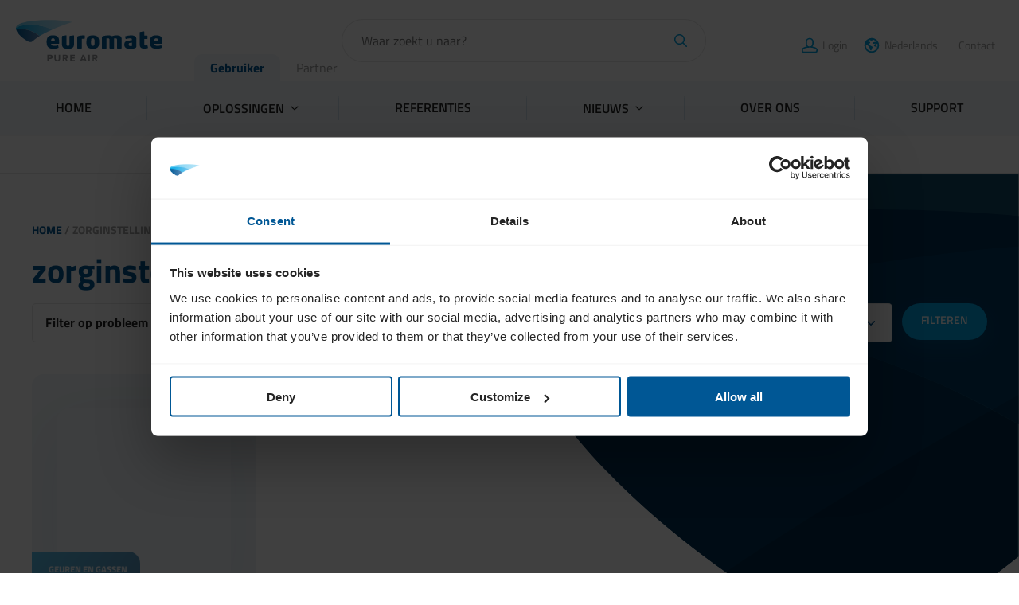

--- FILE ---
content_type: text/html; charset=UTF-8
request_url: https://www.euromate.com/group/nl/tag/zorginstellingen/
body_size: 26943
content:

<!DOCTYPE HTML>
<!--[if lt IE 7]> <html class="no-js lt-ie9 lt-ie8 lt-ie7" lang="nl-NL"> <![endif]-->
<!--[if IE 7]>    <html class="no-js lt-ie9 lt-ie8" lang="nl-NL"> <![endif]-->
<!--[if IE 8]>    <html class="no-js lt-ie9" lang="nl-NL"> <![endif]-->
<!--[if IE 9]>    <html class="no-js lt-ie10" lang="nl-NL"> <![endif]-->
<!--[if gt IE 9]><!--> <html class="no-js" lang="nl-NL"> <!--<![endif]-->
<head>
<meta charset="UTF-8">
<title>zorginstellingen Archives - Euromate.com</title>

<meta name='robots' content='noindex, follow' />
<meta name="viewport" content="initial-scale=1.0, width=device-width">
	<!-- This site is optimized with the Yoast SEO plugin v26.7 - https://yoast.com/wordpress/plugins/seo/ -->
	<meta property="og:locale" content="nl_NL" />
	<meta property="og:type" content="article" />
	<meta property="og:title" content="zorginstellingen Archives - Euromate.com" />
	<meta property="og:url" content="https://www.euromate.com/group/nl/tag/zorginstellingen/" />
	<meta property="og:site_name" content="Euromate.com" />
	<meta property="og:image" content="https://www.euromate.com/group/wp-content/uploads/2023/03/logo-euromate-large.png" />
	<meta property="og:image:width" content="714" />
	<meta property="og:image:height" content="200" />
	<meta property="og:image:type" content="image/png" />
	<meta name="twitter:card" content="summary_large_image" />
	<script type="application/ld+json" class="yoast-schema-graph">{"@context":"https://schema.org","@graph":[{"@type":"CollectionPage","@id":"https://www.euromate.com/group/nl/tag/zorginstellingen/","url":"https://www.euromate.com/group/nl/tag/zorginstellingen/","name":"zorginstellingen Archives - Euromate.com","isPartOf":{"@id":"https://www.euromate.com/group/nl/#website"},"breadcrumb":{"@id":"https://www.euromate.com/group/nl/tag/zorginstellingen/#breadcrumb"},"inLanguage":"nl-NL"},{"@type":"BreadcrumbList","@id":"https://www.euromate.com/group/nl/tag/zorginstellingen/#breadcrumb","itemListElement":[{"@type":"ListItem","position":1,"name":"Home","item":"https://www.euromate.com/group/nl/"},{"@type":"ListItem","position":2,"name":"zorginstellingen"}]},{"@type":"WebSite","@id":"https://www.euromate.com/group/nl/#website","url":"https://www.euromate.com/group/nl/","name":"Euromate.com","description":"Euromate Internationaal","publisher":{"@id":"https://www.euromate.com/group/nl/#organization"},"potentialAction":[{"@type":"SearchAction","target":{"@type":"EntryPoint","urlTemplate":"https://www.euromate.com/group/nl/?s={search_term_string}"},"query-input":{"@type":"PropertyValueSpecification","valueRequired":true,"valueName":"search_term_string"}}],"inLanguage":"nl-NL"},{"@type":"Organization","@id":"https://www.euromate.com/group/nl/#organization","name":"Euromate.com","url":"https://www.euromate.com/group/nl/","logo":{"@type":"ImageObject","inLanguage":"nl-NL","@id":"https://www.euromate.com/group/nl/#/schema/logo/image/","url":"https://www.euromate.com/group/wp-content/uploads/2023/03/logo-euromate.png","contentUrl":"https://www.euromate.com/group/wp-content/uploads/2023/03/logo-euromate.png","width":400,"height":112,"caption":"Euromate.com"},"image":{"@id":"https://www.euromate.com/group/nl/#/schema/logo/image/"}}]}</script>
	<!-- / Yoast SEO plugin. -->


<script>function checkCookiePermission(e){for(var i=document.cookie.split("; "),o=!1,n=0;n<i.length;n++){var r=i[n].split("=");"ecn_permission"===r[0]&&(o=JSON.parse(r[1]))}return o[e]}</script>
<link rel="alternate" type="application/rss+xml" title="Euromate.com &raquo; zorginstellingen tag feed" href="https://www.euromate.com/group/nl/tag/zorginstellingen/feed/" />

<script id="Cookiebot" src="https://consent.cookiebot.com/uc.js" data-cbid="541586ee-e27e-46ca-898c-4aba03e5dcc8" data-blockingmode="auto" type="text/javascript"></script>

<script type="text/javascript">
	window.addEventListener("CookiebotOnDialogDisplay", e => {
		const detailCategories = ["Preference", "Statistics", "Advertising", "Unclassified"],
			toggleCategories = ["Preferences", "Statistics", "Marketing"];
		detailCategories.forEach(e => {
			if (CookieConsentDialog[`cookieTable${e}Count`] === 0)
				document.getElementById(
					`CybotCookiebotDialogDetailBodyContentCookieContainer${e}Card`
				).parentNode.style.display = "none";
		});
		for (let i = 0; i < 3; i++)
			if (CookieConsentDialog[`cookieTable${detailCategories[i]}Count`] === 0)
				document.querySelector(
					`label[for=CybotCookiebotDialogBodyLevelButton${toggleCategories[i]}]`
				).parentNode.style.display = "none";
	}, !1)
</script>


<script>
	var waitForTrackerCount = 0;
	function matomoWaitForTracker() {
		if (typeof _paq === 'undefined' || typeof Cookiebot === 'undefined') {
			if (waitForTrackerCount < 40) {
				setTimeout(matomoWaitForTracker, 250);
				waitForTrackerCount++;
				return;
			}
		} else {
			window.addEventListener('CookiebotOnAccept', function (e) {
				consentSet();
			});
			window.addEventListener('CookiebotOnDecline', function (e) {
				consentSet();
			})
		}
	}
	function consentSet() {
		if (Cookiebot.consent.statistics) {
			_paq.push(['setCookieConsentGiven']);
			_paq.push(['setConsentGiven']);
		} else {
			_paq.push(['forgetCookieConsentGiven']);
			_paq.push(['forgetConsentGiven']);
		}
	}
	document.addEventListener('DOMContentLoaded', matomoWaitForTracker());
</script>


	<!-- Matomo -->
	<script>
		var _paq = window._paq = window._paq || [];
		_paq.push(['requireCookieConsent']);
		_paq.push(['trackPageView']);
		_paq.push(['enableLinkTracking']);
		(function() {
			var u="//euromate.matomo.cloud/";
			_paq.push(['setTrackerUrl', u+'matomo.php']);
			_paq.push(['setSiteId', '1']);
			var d=document, g=d.createElement('script'), s=d.getElementsByTagName('script')[0];
			g.async=true; g.src=u+'matomo.js'; s.parentNode.insertBefore(g,s);
		})();
	</script>
	<!-- End Matomo Code -->



	
<!-- Matomo Tag Manager -->
<script>
	var _mtm = window._mtm = window._mtm || [];
	_mtm.push({'mtm.startTime': (new Date().getTime()), 'event': 'mtm.Start'});
	(function() {
		var d=document, g=d.createElement('script'), s=d.getElementsByTagName('script')[0];
		g.async=true; g.src='https://cdn.matomo.cloud/euromate.matomo.cloud/container_Wy1FMr1J.js'; s.parentNode.insertBefore(g,s);
	})();
</script>
<!-- End Matomo Tag Manager -->




<script type="text/plain" data-cookieconsent="marketing">
	(function(l,e,a,d,i,n,f,o){if(!l[i]){l.GlobalLeadinfoNamespace=l.GlobalLeadinfoNamespace||[];
		l.GlobalLeadinfoNamespace.push(i);l[i]=function(){(l[i].q=l[i].q||[]).push(arguments)};l[i].t=l[i].t||n;
		l[i].q=l[i].q||[];o=e.createElement(a);f=e.getElementsByTagName(a)[0];o.async=1;o.src=d;f.parentNode.insertBefore(o,f);}
	}(window,document,'script','https://cdn.leadinfo.net/ping.js','leadinfo','LI-659569A83AECB'));
</script>


<meta name="google-site-verification" content="Nct3PRQSQuiUtjInZAFS0LnVQVvD1PC0XFCHxH9OX7k" />
<style id='wp-img-auto-sizes-contain-inline-css' type='text/css'>
img:is([sizes=auto i],[sizes^="auto," i]){contain-intrinsic-size:3000px 1500px}
/*# sourceURL=wp-img-auto-sizes-contain-inline-css */
</style>
<style id='classic-theme-styles-inline-css' type='text/css'>
/*! This file is auto-generated */
.wp-block-button__link{color:#fff;background-color:#32373c;border-radius:9999px;box-shadow:none;text-decoration:none;padding:calc(.667em + 2px) calc(1.333em + 2px);font-size:1.125em}.wp-block-file__button{background:#32373c;color:#fff;text-decoration:none}
/*# sourceURL=/wp-includes/css/classic-themes.min.css */
</style>
<link rel='stylesheet' id='theme-styles-css' href='https://www.euromate.com/group/wp-content/themes/ecs-euromate/assets/build/css/styles.css?id=4af27880baa9c5250c693ef29c2fce3f' type='text/css' media='all' />
<link rel="preload" href="https://www.euromate.com/group/wp-content/themes/ecs-euromate/assets/build/css/fonts.css" as="style">
<script type="text/javascript">
	WebFontConfig = {
		custom : {
			families : [ 'Titillium Web' ],
			urls     : [ 'https://www.euromate.com/group/wp-content/themes/ecs-euromate/assets/build/css/fonts.css']
		},
		active() {
			window.dispatchEvent(new CustomEvent('ecs-font-loaded'));
		}
	};

	(function() {
		var wf = document.createElement('script');
		wf.src= 'https://www.euromate.com/group/wp-content/themes/ecs-euromate/assets/build/js/webfont.js';
		wf.type = 'text/javascript';
		wf.async = 'true';
		var s = document.getElementsByTagName('script')[0];
		s.parentNode.insertBefore(wf, s);
	})();
</script>

<link rel="apple-touch-icon" sizes="180x180" href="https://www.euromate.com/group/wp-content/themes/ecs-euromate/assets/build/images/icons/apple-touch-icon.png"><link rel="icon" type="image/ico" href="https://www.euromate.com/group/wp-content/themes/ecs-euromate/assets/build/images/icons/favicon.ico"><link rel="icon" sizes="32x32" type="image/png" href="https://www.euromate.com/group/wp-content/themes/ecs-euromate/assets/build/images/icons/favicon-32x32.png"><link rel="icon" sizes="16x16" type="image/png" href="https://www.euromate.com/group/wp-content/themes/ecs-euromate/assets/build/images/icons/favicon-16x16.png"><link rel="manifest" href="https://www.euromate.com/group/wp-content/themes/ecs-euromate/assets/build/images/icons/manifest.json"><link rel="mask-icon" href="https://www.euromate.com/group/wp-content/themes/ecs-euromate/assets/build/images/icons/safari-pinned-tab.svg"><link rel="mask-icon" href="https://www.euromate.com/group/wp-content/themes/ecs-euromate/assets/build/images/icons/favicon.ico"><link rel="manifest" href="https://www.euromate.com/group/wp-content/themes/ecs-euromate/assets/build/images/icons/browserconfig.xml">
<style id='global-styles-inline-css' type='text/css'>
:root{--wp--preset--aspect-ratio--square: 1;--wp--preset--aspect-ratio--4-3: 4/3;--wp--preset--aspect-ratio--3-4: 3/4;--wp--preset--aspect-ratio--3-2: 3/2;--wp--preset--aspect-ratio--2-3: 2/3;--wp--preset--aspect-ratio--16-9: 16/9;--wp--preset--aspect-ratio--9-16: 9/16;--wp--preset--color--black: #000000;--wp--preset--color--cyan-bluish-gray: #abb8c3;--wp--preset--color--white: #ffffff;--wp--preset--color--pale-pink: #f78da7;--wp--preset--color--vivid-red: #cf2e2e;--wp--preset--color--luminous-vivid-orange: #ff6900;--wp--preset--color--luminous-vivid-amber: #fcb900;--wp--preset--color--light-green-cyan: #7bdcb5;--wp--preset--color--vivid-green-cyan: #00d084;--wp--preset--color--pale-cyan-blue: #8ed1fc;--wp--preset--color--vivid-cyan-blue: #0693e3;--wp--preset--color--vivid-purple: #9b51e0;--wp--preset--gradient--vivid-cyan-blue-to-vivid-purple: linear-gradient(135deg,rgb(6,147,227) 0%,rgb(155,81,224) 100%);--wp--preset--gradient--light-green-cyan-to-vivid-green-cyan: linear-gradient(135deg,rgb(122,220,180) 0%,rgb(0,208,130) 100%);--wp--preset--gradient--luminous-vivid-amber-to-luminous-vivid-orange: linear-gradient(135deg,rgb(252,185,0) 0%,rgb(255,105,0) 100%);--wp--preset--gradient--luminous-vivid-orange-to-vivid-red: linear-gradient(135deg,rgb(255,105,0) 0%,rgb(207,46,46) 100%);--wp--preset--gradient--very-light-gray-to-cyan-bluish-gray: linear-gradient(135deg,rgb(238,238,238) 0%,rgb(169,184,195) 100%);--wp--preset--gradient--cool-to-warm-spectrum: linear-gradient(135deg,rgb(74,234,220) 0%,rgb(151,120,209) 20%,rgb(207,42,186) 40%,rgb(238,44,130) 60%,rgb(251,105,98) 80%,rgb(254,248,76) 100%);--wp--preset--gradient--blush-light-purple: linear-gradient(135deg,rgb(255,206,236) 0%,rgb(152,150,240) 100%);--wp--preset--gradient--blush-bordeaux: linear-gradient(135deg,rgb(254,205,165) 0%,rgb(254,45,45) 50%,rgb(107,0,62) 100%);--wp--preset--gradient--luminous-dusk: linear-gradient(135deg,rgb(255,203,112) 0%,rgb(199,81,192) 50%,rgb(65,88,208) 100%);--wp--preset--gradient--pale-ocean: linear-gradient(135deg,rgb(255,245,203) 0%,rgb(182,227,212) 50%,rgb(51,167,181) 100%);--wp--preset--gradient--electric-grass: linear-gradient(135deg,rgb(202,248,128) 0%,rgb(113,206,126) 100%);--wp--preset--gradient--midnight: linear-gradient(135deg,rgb(2,3,129) 0%,rgb(40,116,252) 100%);--wp--preset--font-size--small: 13px;--wp--preset--font-size--medium: 20px;--wp--preset--font-size--large: 36px;--wp--preset--font-size--x-large: 42px;--wp--preset--spacing--20: 0.44rem;--wp--preset--spacing--30: 0.67rem;--wp--preset--spacing--40: 1rem;--wp--preset--spacing--50: 1.5rem;--wp--preset--spacing--60: 2.25rem;--wp--preset--spacing--70: 3.38rem;--wp--preset--spacing--80: 5.06rem;--wp--preset--shadow--natural: 6px 6px 9px rgba(0, 0, 0, 0.2);--wp--preset--shadow--deep: 12px 12px 50px rgba(0, 0, 0, 0.4);--wp--preset--shadow--sharp: 6px 6px 0px rgba(0, 0, 0, 0.2);--wp--preset--shadow--outlined: 6px 6px 0px -3px rgb(255, 255, 255), 6px 6px rgb(0, 0, 0);--wp--preset--shadow--crisp: 6px 6px 0px rgb(0, 0, 0);}:where(.is-layout-flex){gap: 0.5em;}:where(.is-layout-grid){gap: 0.5em;}body .is-layout-flex{display: flex;}.is-layout-flex{flex-wrap: wrap;align-items: center;}.is-layout-flex > :is(*, div){margin: 0;}body .is-layout-grid{display: grid;}.is-layout-grid > :is(*, div){margin: 0;}:where(.wp-block-columns.is-layout-flex){gap: 2em;}:where(.wp-block-columns.is-layout-grid){gap: 2em;}:where(.wp-block-post-template.is-layout-flex){gap: 1.25em;}:where(.wp-block-post-template.is-layout-grid){gap: 1.25em;}.has-black-color{color: var(--wp--preset--color--black) !important;}.has-cyan-bluish-gray-color{color: var(--wp--preset--color--cyan-bluish-gray) !important;}.has-white-color{color: var(--wp--preset--color--white) !important;}.has-pale-pink-color{color: var(--wp--preset--color--pale-pink) !important;}.has-vivid-red-color{color: var(--wp--preset--color--vivid-red) !important;}.has-luminous-vivid-orange-color{color: var(--wp--preset--color--luminous-vivid-orange) !important;}.has-luminous-vivid-amber-color{color: var(--wp--preset--color--luminous-vivid-amber) !important;}.has-light-green-cyan-color{color: var(--wp--preset--color--light-green-cyan) !important;}.has-vivid-green-cyan-color{color: var(--wp--preset--color--vivid-green-cyan) !important;}.has-pale-cyan-blue-color{color: var(--wp--preset--color--pale-cyan-blue) !important;}.has-vivid-cyan-blue-color{color: var(--wp--preset--color--vivid-cyan-blue) !important;}.has-vivid-purple-color{color: var(--wp--preset--color--vivid-purple) !important;}.has-black-background-color{background-color: var(--wp--preset--color--black) !important;}.has-cyan-bluish-gray-background-color{background-color: var(--wp--preset--color--cyan-bluish-gray) !important;}.has-white-background-color{background-color: var(--wp--preset--color--white) !important;}.has-pale-pink-background-color{background-color: var(--wp--preset--color--pale-pink) !important;}.has-vivid-red-background-color{background-color: var(--wp--preset--color--vivid-red) !important;}.has-luminous-vivid-orange-background-color{background-color: var(--wp--preset--color--luminous-vivid-orange) !important;}.has-luminous-vivid-amber-background-color{background-color: var(--wp--preset--color--luminous-vivid-amber) !important;}.has-light-green-cyan-background-color{background-color: var(--wp--preset--color--light-green-cyan) !important;}.has-vivid-green-cyan-background-color{background-color: var(--wp--preset--color--vivid-green-cyan) !important;}.has-pale-cyan-blue-background-color{background-color: var(--wp--preset--color--pale-cyan-blue) !important;}.has-vivid-cyan-blue-background-color{background-color: var(--wp--preset--color--vivid-cyan-blue) !important;}.has-vivid-purple-background-color{background-color: var(--wp--preset--color--vivid-purple) !important;}.has-black-border-color{border-color: var(--wp--preset--color--black) !important;}.has-cyan-bluish-gray-border-color{border-color: var(--wp--preset--color--cyan-bluish-gray) !important;}.has-white-border-color{border-color: var(--wp--preset--color--white) !important;}.has-pale-pink-border-color{border-color: var(--wp--preset--color--pale-pink) !important;}.has-vivid-red-border-color{border-color: var(--wp--preset--color--vivid-red) !important;}.has-luminous-vivid-orange-border-color{border-color: var(--wp--preset--color--luminous-vivid-orange) !important;}.has-luminous-vivid-amber-border-color{border-color: var(--wp--preset--color--luminous-vivid-amber) !important;}.has-light-green-cyan-border-color{border-color: var(--wp--preset--color--light-green-cyan) !important;}.has-vivid-green-cyan-border-color{border-color: var(--wp--preset--color--vivid-green-cyan) !important;}.has-pale-cyan-blue-border-color{border-color: var(--wp--preset--color--pale-cyan-blue) !important;}.has-vivid-cyan-blue-border-color{border-color: var(--wp--preset--color--vivid-cyan-blue) !important;}.has-vivid-purple-border-color{border-color: var(--wp--preset--color--vivid-purple) !important;}.has-vivid-cyan-blue-to-vivid-purple-gradient-background{background: var(--wp--preset--gradient--vivid-cyan-blue-to-vivid-purple) !important;}.has-light-green-cyan-to-vivid-green-cyan-gradient-background{background: var(--wp--preset--gradient--light-green-cyan-to-vivid-green-cyan) !important;}.has-luminous-vivid-amber-to-luminous-vivid-orange-gradient-background{background: var(--wp--preset--gradient--luminous-vivid-amber-to-luminous-vivid-orange) !important;}.has-luminous-vivid-orange-to-vivid-red-gradient-background{background: var(--wp--preset--gradient--luminous-vivid-orange-to-vivid-red) !important;}.has-very-light-gray-to-cyan-bluish-gray-gradient-background{background: var(--wp--preset--gradient--very-light-gray-to-cyan-bluish-gray) !important;}.has-cool-to-warm-spectrum-gradient-background{background: var(--wp--preset--gradient--cool-to-warm-spectrum) !important;}.has-blush-light-purple-gradient-background{background: var(--wp--preset--gradient--blush-light-purple) !important;}.has-blush-bordeaux-gradient-background{background: var(--wp--preset--gradient--blush-bordeaux) !important;}.has-luminous-dusk-gradient-background{background: var(--wp--preset--gradient--luminous-dusk) !important;}.has-pale-ocean-gradient-background{background: var(--wp--preset--gradient--pale-ocean) !important;}.has-electric-grass-gradient-background{background: var(--wp--preset--gradient--electric-grass) !important;}.has-midnight-gradient-background{background: var(--wp--preset--gradient--midnight) !important;}.has-small-font-size{font-size: var(--wp--preset--font-size--small) !important;}.has-medium-font-size{font-size: var(--wp--preset--font-size--medium) !important;}.has-large-font-size{font-size: var(--wp--preset--font-size--large) !important;}.has-x-large-font-size{font-size: var(--wp--preset--font-size--x-large) !important;}
/*# sourceURL=global-styles-inline-css */
</style>
<meta name="generator" content="WP Rocket 3.20.3" data-wpr-features="wpr_desktop" /></head>

<body class="archive tag tag-zorginstellingen tag-1999 wp-theme-ecs-base-framework wp-child-theme-ecs-euromate">

	<div class="wrapper">

		<header class="header js-header">
	<div class="header__inner">

		<figure class="logo">

	
	<a href="https://www.euromate.com/group/nl/">

		<svg xmlns="http://www.w3.org/2000/svg" xmlns:xlink="http://www.w3.org/1999/xlink" viewBox="0 0 141.73 39.71"><defs><linearGradient id="a" y1="4.67" x2="54.5" y2="4.67" gradientUnits="userSpaceOnUse"><stop offset="0" stop-color="#68cef2"/><stop offset="0.35" stop-color="#8cd7f5"/><stop offset="0.76" stop-color="#abe1f7"/><stop offset="1" stop-color="#b6e4f8"/></linearGradient><linearGradient id="b" y1="10.09" x2="35.16" y2="10.09" gradientUnits="userSpaceOnUse"><stop offset="0" stop-color="#00aae7"/><stop offset="1" stop-color="#7ac9f0"/></linearGradient><linearGradient id="c" x1="0.01" y1="14.87" x2="22.91" y2="14.87" gradientUnits="userSpaceOnUse"><stop offset="0" stop-color="#005c98"/><stop offset="1" stop-color="#5a87b6"/></linearGradient></defs><path d="M56.18,15.33v8.2c0,3.5-2.35,4.22-5.8,4.22s-5.81-.73-5.81-4.24V16c0-.37.12-.61.49-.66l3.21-.49.26,0c.26,0,.45.12.45.47v8.34c0,.8.28,1.31,1.4,1.31s1.38-.52,1.38-1.31V16.05c0-.37.12-.61.51-.68l3.37-.49h.07A.42.42,0,0,1,56.18,15.33ZM41.9,22.22h0c0,.38-.09.77-.68.77h-7.1a1.58,1.58,0,0,0,1.12,1.66,6.13,6.13,0,0,0,2.11.28,12,12,0,0,0,3.16-.54h0a.39.39,0,0,1,.42.35l.35,1.57s0,.12,0,.16a.44.44,0,0,1-.3.45,11.83,11.83,0,0,1-4.47.82c-4.57,0-6.79-1.5-6.79-6.35s1.62-6.56,6.11-6.56c2.25,0,3.75.45,4.66,1.38s1.36,2.62,1.36,4.87Zm-4.28-1.7a9.45,9.45,0,0,0-.07-1.43c-.19-1.08-.73-1.43-1.57-1.43-1.27,0-1.66.47-1.78,1.29a10.64,10.64,0,0,0-.07,1.57Zm28.52-5.63h-.35a20.35,20.35,0,0,0-4.17.35c-1.48.33-2.3.56-2.3,1.41V27.09a.36.36,0,0,0,.4.35h3.63a.36.36,0,0,0,.4-.35v-8.9A20.51,20.51,0,0,1,66.21,18c.49,0,.49-.28.49-.56v-2C66.7,15,66.52,14.89,66.14,14.89ZM141.05,23H134a1.58,1.58,0,0,0,1.12,1.66,6.13,6.13,0,0,0,2.11.28,12,12,0,0,0,3.16-.54h0a.39.39,0,0,1,.42.35l.35,1.57s0,.12,0,.16a.44.44,0,0,1-.3.45,11.83,11.83,0,0,1-4.47.82c-4.57,0-6.79-1.5-6.79-6.35s1.62-6.56,6.11-6.56c2.25,0,3.75.45,4.66,1.38s1.36,2.62,1.36,4.87v1.14C141.73,22.6,141.64,23,141.05,23Zm-3.6-2.47a9.45,9.45,0,0,0-.07-1.43c-.19-1.08-.72-1.43-1.57-1.43-1.26,0-1.66.47-1.78,1.29a10.64,10.64,0,0,0-.07,1.57Zm-56.91.79c0,3.63-.72,6.44-6.18,6.44s-6.16-2.81-6.16-6.44.7-6.46,6.16-6.46S80.54,17.66,80.54,21.31Zm-4.47,0c0-2.65-.09-3.61-1.71-3.61s-1.69,1-1.69,3.61.07,3.58,1.69,3.58S76.07,23.93,76.07,21.31Zm51.26,3.44a.32.32,0,0,0-.37-.3h0a6.81,6.81,0,0,1-1.38.14c-1.18,0-1.41-.61-1.41-1.36v-5h2.74a.36.36,0,0,0,.4-.35V15.5a.36.36,0,0,0-.4-.35h-2.74v-3.7a.42.42,0,0,0-.45-.47l-3.47.56c-.37.07-.49.31-.49.68V23.53c0,3,1.55,4.1,4.57,4.1a9.47,9.47,0,0,0,3-.42c.29-.09.38-.21.38-.42a1.69,1.69,0,0,0,0-.28Zm-30.15-9.9a12.83,12.83,0,0,0-4.24.75,6,6,0,0,0-3.14-.75,21.49,21.49,0,0,0-4.31.42c-1.47.33-2.29.54-2.29,1.38V27.1a.36.36,0,0,0,.4.35h3.63a.36.36,0,0,0,.4-.35V17.8s1-.12,1.59-.12c.82,0,1.34.35,1.34,1.55V27.1a.36.36,0,0,0,.4.35h3.58a.36.36,0,0,0,.4-.35V17.8a13,13,0,0,1,1.48-.12c.82,0,1.45.35,1.45,1.55V27.1a.36.36,0,0,0,.4.35h3.63c.24,0,.4-.14.38-.35V18.6C102.28,15.48,100.22,14.85,97.18,14.85Zm19.38,3.75V25c0,1.85-.8,2.06-2.37,2.43a14.91,14.91,0,0,1-3.49.35c-3,0-5.88-.47-5.88-4.08,0-2.93,2-3.44,3.47-3.65l3.93-.61V19c0-.56-.09-.89-.45-1.08a3.39,3.39,0,0,0-1.48-.23,16.7,16.7,0,0,0-3.75.66.68.68,0,0,1-.19,0,.26.26,0,0,1-.26-.21l-.42-1.85s0-.12,0-.16a.4.4,0,0,1,.31-.4,17.3,17.3,0,0,1,5.36-.89,7.4,7.4,0,0,1,3.63.7A3.15,3.15,0,0,1,116.56,18.6Zm-4.25,3.18h0l-1.87.3c-.77.12-1.38.3-1.38,1.55s1,1.5,1.71,1.5a7.53,7.53,0,0,0,1.55-.19Z" fill="#005c97"/><path d="M77.63,37.29A1.74,1.74,0,0,0,79,35.49a1.9,1.9,0,0,0-2-2H74.08v6.08h1.29V37.45h.95l1.19,2.16H79Zm-.9-1H75.36V34.67h1.37a.82.82,0,1,1,0,1.64ZM41.45,33.52h1.32v3.65A2.41,2.41,0,0,1,40,39.71c-1.85,0-2.74-1-2.74-2.54V33.52H38.6v3.61a1.43,1.43,0,1,0,2.85,0Zm-8.26,0H30.35v6.08h1.29V37.44h1.55a2,2,0,1,0,0-3.91ZM33,36.3H31.64V34.67H33a.82.82,0,1,1,0,1.63Zm37.1-2.77H71.4v6.08H70.11Zm-5.72,0-2.34,6.08h1.47l.38-1h2.61l.38,1h1.46L66,33.53Zm-.13,3.9.95-2.61.94,2.61Zm-14-1.94a1.9,1.9,0,0,0-2-2H45.34v6.08h1.29V37.45h.95l1.19,2.16h1.5l-1.38-2.32A1.74,1.74,0,0,0,50.23,35.49ZM48,36.31H46.62V34.67H48a.82.82,0,1,1,0,1.64Zm4.63-2.78h4.3v1.14h-3V36h2.94v1.13H53.92v1.39h3v1.14h-4.3Z" fill="#939598"/><path d="M54.5,2.08S47.2,0,32.47,0c-2.65,0-5.53.07-8.66.22C11.49.85,0,3.07,0,7.88c2.24-3.3,21.6-5.52,35.16,1.46C40.1,7.21,46.4,4.79,54.5,2.08Z" fill="url(#a)"/><path d="M14.08,4.74C6.92,4.74,1.16,6.16,0,7.88a4.19,4.19,0,0,0,.07.78c5.55-.85,15.58.76,22.91,6.79A97.77,97.77,0,0,1,35.16,9.33C28.62,6,20.74,4.74,14.08,4.74Z" fill="url(#b)"/><path d="M23,15.45a32.7,32.7,0,0,0-19.87-7,19.92,19.92,0,0,0-3,.21C1,14.39,11.41,21.3,13.84,21.3S16.55,19.38,23,15.45Z" fill="url(#c)"/></svg>
	</a>

	
</figure>

		<div class="header__utilities">

			<div class="header__search search js-search">
	<div class="search__item js-toggle-search js-search-input-wrapper">
		<input class="search__input js-search-input"
			   placeholder="Waar zoekt u naar?"
			   type="search"
			   data-api-endpoint="https://www.euromate.com/group/wp-json/euromate/v1/search"
							data-api-language="nl"
						   data-no-results="Sorry, er zijn geen resultaten gevonden" />
		<span class="search__icon icon">
            <svg role="img" aria-hidden="true"><use href="https://www.euromate.com/group/wp-content/themes/ecs-euromate/assets/build/svg/sprite.icons.svg?id=01be522d0329fe3c40e0d3df8b2d2c34#ico-search"></use></svg>        </span>

		<span class="loader"></span>
	</div>

	<div class="search__wrapper text-small">
		<div class="search__toggles">
			<button class="search__toggle js-search-type" data-search-type="">
				Alle			</button>
							<button class="search__toggle js-search-type" data-search-type="0">
					Kennisbank				</button>
							<button class="search__toggle js-search-type" data-search-type="1">
					Producten				</button>
							<button class="search__toggle js-search-type" data-search-type="2">
					Nieuws				</button>
					</div>

		<div class="search__results js-search-results-parent">
			<span class="loader"></span>
			<div class="js-search-results"></div>
		</div>
	</div>
</div>

			<div class="utilities">
									<div class="utilities__item">
						<a class="utilities__link" href="https://www.euromate.com/group/nl/login-euromate-portals/"
						   target="">
							<span class="utilities__icon icon">
								<svg role="img" aria-hidden="true"><use href="https://www.euromate.com/group/wp-content/themes/ecs-euromate/assets/build/svg/sprite.icons.svg?id=01be522d0329fe3c40e0d3df8b2d2c34#ico-account"></use></svg>							</span>

							<span class="utilities__label">
								Login							</span>
						</a>
					</div>
				
				
<div class="utilities__item js-langswitch-wrapper">
	<div class="langswitch js-langswitch"
		 data-langswitch-options="{&quot;1&quot;:{&quot;languages&quot;:{&quot;nl&quot;:{&quot;url&quot;:&quot;https:\/\/www.euromate.com\/group\/nl\/tag\/zorginstellingen\/&quot;,&quot;name&quot;:&quot;Nederlands&quot;},&quot;en&quot;:{&quot;url&quot;:&quot;https:\/\/www.euromate.com\/group\/&quot;,&quot;name&quot;:&quot;English&quot;},&quot;fr&quot;:{&quot;url&quot;:&quot;https:\/\/www.euromate.com\/group\/fr\/&quot;,&quot;name&quot;:&quot;Fran\u00e7ais&quot;},&quot;de&quot;:{&quot;url&quot;:&quot;https:\/\/www.euromate.com\/group\/de\/&quot;,&quot;name&quot;:&quot;Deutsch&quot;}}}}">
		<button class="utilities__link js-langswitch-toggle">
			<span class="utilities__icon icon">
				<svg role="img" aria-hidden="true"><use href="https://www.euromate.com/group/wp-content/themes/ecs-euromate/assets/build/svg/sprite.icons.svg?id=01be522d0329fe3c40e0d3df8b2d2c34#ico-world"></use></svg>			</span>

			<span class="utilities__label">
				Nederlands			</span>
		</button>

		<div class="langswitch__dropdown js-langswitch-dropdown">
			
			<div class="langswitch__item" style="display: none;">
				<span class="langswitch__label text-small u-text-bold u-text-color-primary">
					Land				</span>

				<select class="select select--border js-langswitch-select js-langswitch-select-site"
						name="langswitch-site">
											<option value="1" selected>
							Global						</option>
									</select>
			</div>
			<div class="langswitch__item">
				<span class="langswitch__label text-small u-text-bold u-text-color-primary">
					Taal				</span>

				<select class="select select--border js-langswitch-select js-langswitch-select-language"
						name="langswitch-language">
											<option value="nl" selected>
							Nederlands						</option>
											<option value="en" >
							English						</option>
											<option value="fr" >
							Français						</option>
											<option value="de" >
							Deutsch						</option>
									</select>
			</div>
			<div class="langswitch__item">
				<a class="button button--wide js-langswitch-button" href="#">
					<span class="button__inner">
						<span class="button__label">
							Bevestig uw keuzes						</span>

						<span class="button__icon icon">
							<svg role="img" aria-hidden="true"><use href="https://www.euromate.com/group/wp-content/themes/ecs-euromate/assets/build/svg/sprite.icons.svg?id=01be522d0329fe3c40e0d3df8b2d2c34#ico-arrow-right"></use></svg>						</span>
					</span>
				</a>
			</div>
		</div>
	</div>
</div>

				<div class="utilities__item js-search-wrapper">
					<button class="utilities__link desktop-hide js-toggle-search" aria-label="Zoeken">
						<span class="utilities__icon icon">
							<svg role="img" aria-hidden="true"><use href="https://www.euromate.com/group/wp-content/themes/ecs-euromate/assets/build/svg/sprite.icons.svg?id=01be522d0329fe3c40e0d3df8b2d2c34#ico-search"></use></svg>						</span>
					</button>
				</div>

									<div class="utilities__item">
						<a class="utilities__link mobile-hide-xx-large" href="https://www.euromate.com/group/nl/contact/"
						   target="">
							<span class="utilities__label">
								Contact							</span>
						</a>
					</div>
							</div>
		</div>

		<button class="hamburger js-nav-toggle">
			<span class="hamburger__decoration">
				<svg viewBox="0 0 61 63" preserveAspectRatio="none" fill="none" xmlns="http://www.w3.org/2000/svg"><path d="M122.222-17l1.655.002c19.082.054 34.782 1.034 47.123 2.283l-.002 17.47c-14.656 5.387-27.254 10.406-38.117 15.06l-.554.238-.636.274c-20.503 8.83-34.727 16.332-44.91 22.518l-.317.193-.718.44c-23.236 14.295-24.7 21.38-33.384 21.52l-.265.002-.284-.008C42.263 62.486 4.432 37.34.361 16.166l-.113-.64-.064-.426c-.1-.708-.16-1.412-.179-2.109L0 12.574l.013-.538c.853-17.67 43.716-25.87 89.604-28.189" fill="url(#prefix__paint0_linear_1642522725)"/><defs><linearGradient id="prefix__paint0_linear_1642522725" x1="0" y1="-17" x2="86.824" y2="116.849" gradientUnits="userSpaceOnUse"><stop stop-color="#00A3E2"/><stop offset="1" stop-color="#005795"/></linearGradient></defs></svg>
			</span>

			<div class="hamburger__inner">
				<span class="hamburger__lines"></span>
			</div>
		</button>
	</div>

	

<nav class="navigation-mobile js-navigation">
	<div class="navigation-toggles">
					<button class="navigation-toggles__toggle js-navigation-switch is-active"
					data-parent="user">
				Gebruiker			</button>
					<button class="navigation-toggles__toggle js-navigation-switch "
					data-parent="partner">
				Partner			</button>
			</div>

			<ul class="navigation-menu js-navigation-switch-menu" data-parent="user">
			
				<li class="navigation-menu__item">

											<a class="navigation-menu__link" href="https://www.euromate.com/group/nl/"
						   target="">
							Home						</a>
					
				</li>
			
				<li class="navigation-menu__item navigation-menu__item--parent js-navigation-item">

											<button class="navigation-menu__link js-submenu-toggle">
							Oplossingen						</button>

						<ul class="navigation-menu__sub js-submenu">
							<li class="navigation-menu__sub-item navigation-menu__sub-item--parent">
								<button class="navigation-menu__sub-toggle js-submenu-toggle">
									Oplossingen								</button>

								<ul class="navigation-menu__sub-menu">
																			<li class="navigation-menu__sub-item ">
											<a class="navigation-menu__sub-link"
											   href="https://www.euromate.com/group/nl/inzicht/"
											   target="">
												Luchtkwaliteit meten											</a>
										</li>
																			<li class="navigation-menu__sub-item ">
											<a class="navigation-menu__sub-link"
											   href="https://www.euromate.com/group/nl/fijnstof/"
											   target="">
												(Fijn)Stof											</a>
										</li>
																			<li class="navigation-menu__sub-item ">
											<a class="navigation-menu__sub-link"
											   href="https://www.euromate.com/group/nl/virussen-en-bacterien/"
											   target="">
												Virussen en bacteriën											</a>
										</li>
																			<li class="navigation-menu__sub-item ">
											<a class="navigation-menu__sub-link"
											   href="https://www.euromate.com/group/nl/geuren-en-gassen/"
											   target="">
												Geuren en Gassen											</a>
										</li>
																			<li class="navigation-menu__sub-item ">
											<a class="navigation-menu__sub-link"
											   href="https://www.euromate.com/group/nl/vet-en-olie/"
											   target="">
												Vet en Olie											</a>
										</li>
																			<li class="navigation-menu__sub-item ">
											<a class="navigation-menu__sub-link"
											   href="https://www.euromate.com/group/nl/tabaksrook/"
											   target="">
												Tabaksrook											</a>
										</li>
																	</ul>
							</li>
						</ul>
					
				</li>
			
				<li class="navigation-menu__item navigation-menu__item--parent js-navigation-item">

											<button class="navigation-menu__link js-submenu-toggle">
							Nieuws						</button>

						<ul class="navigation-menu__sub js-submenu">
							<li class="navigation-menu__sub-item navigation-menu__sub-item--parent">
								<button class="navigation-menu__sub-toggle js-submenu-toggle">
									Nieuws								</button>

								<ul class="navigation-menu__sub-menu">
																			<li class="navigation-menu__sub-item ">
											<a class="navigation-menu__sub-link"
											   href="https://www.euromate.com/group/nl/kennisbank/"
											   target="">
												Kennisbank											</a>
										</li>
																			<li class="navigation-menu__sub-item ">
											<a class="navigation-menu__sub-link"
											   href="https://www.euromate.com/group/nl/nieuws/"
											   target="">
												Nieuws											</a>
										</li>
																			<li class="navigation-menu__sub-item ">
											<a class="navigation-menu__sub-link"
											   href="https://www.euromate.com/group/nl/blogs/"
											   target="">
												Blogs											</a>
										</li>
																	</ul>
							</li>
						</ul>
					
				</li>
			
				<li class="navigation-menu__item">

											<a class="navigation-menu__link" href="https://www.euromate.com/group/nl/referenties/"
						   target="">
							Referenties						</a>
					
				</li>
			
				<li class="navigation-menu__item">

											<a class="navigation-menu__link" href="https://www.euromate.com/group/nl/over-ons/"
						   target="">
							Over ons						</a>
					
				</li>
			
				<li class="navigation-menu__item">

											<a class="navigation-menu__link" href="https://www.euromate.com/group/nl/support/"
						   target="">
							Support						</a>
					
				</li>
			
		</ul>
			<ul class="navigation-menu js-navigation-switch-menu" data-parent="partner">
			
				<li class="navigation-menu__item">

											<a class="navigation-menu__link" href="https://www.euromate.com/group/nl/partner/"
						   target="">
							Home						</a>
					
				</li>
			
				<li class="navigation-menu__item navigation-menu__item--parent js-navigation-item">

											<button class="navigation-menu__link js-submenu-toggle">
							Producten						</button>

						<ul class="navigation-menu__sub js-submenu">
							<li class="navigation-menu__sub-item navigation-menu__sub-item--parent">
								<button class="navigation-menu__sub-toggle js-submenu-toggle">
									Producten								</button>

								<ul class="navigation-menu__sub-menu">
																			<li class="navigation-menu__sub-item ">
											<a class="navigation-menu__sub-link"
											   href="https://www.euromate.com/group/nl/producten/dust-free-industrial-8500/"
											   target="">
												DFI-serie industriële luchtreinigers											</a>
										</li>
																			<li class="navigation-menu__sub-item ">
											<a class="navigation-menu__sub-link"
											   href="https://www.euromate.com/group/nl/producten/hf-serie-industriele-luchtreinigers/"
											   target="">
												HF-serie industriële luchtreinigers											</a>
										</li>
																			<li class="navigation-menu__sub-item ">
											<a class="navigation-menu__sub-link"
											   href="https://www.euromate.com/group/nl/producten/sf-serie-keukenfiltratiesysteem/"
											   target="">
												SF-serie Keukenfiltratie											</a>
										</li>
																			<li class="navigation-menu__sub-item ">
											<a class="navigation-menu__sub-link"
											   href="https://www.euromate.com/group/nl/producten/visionair-blue-line/"
											   target="">
												VisionAir Blue Line											</a>
										</li>
																			<li class="navigation-menu__sub-item ">
											<a class="navigation-menu__sub-link"
											   href="https://www.euromate.com/group/nl/producten/pure-air-shield-3300/"
											   target="">
												Pure Air Shield 3300											</a>
										</li>
																			<li class="navigation-menu__sub-item ">
											<a class="navigation-menu__sub-link"
											   href="https://www.euromate.com/group/nl/producten/eto-luchtreiniger-en-ontgasser/"
											   target="">
												HF EtO luchtfiltratie											</a>
										</li>
																			<li class="navigation-menu__sub-item ">
											<a class="navigation-menu__sub-link"
											   href="https://www.euromate.com/group/nl/producten/meetsensoren/"
											   target="">
												Meetsensoren											</a>
										</li>
																			<li class="navigation-menu__sub-item ">
											<a class="navigation-menu__sub-link"
											   href="https://www.euromate.com/group/nl/producten/smoke-n-go/"
											   target="">
												Smoke ’n Go-serie											</a>
										</li>
																	</ul>
							</li>
						</ul>
					
				</li>
			
				<li class="navigation-menu__item">

											<a class="navigation-menu__link" href="https://www.euromate.com/group/nl/distributeur-worden/"
						   target="">
							Distributeur worden						</a>
					
				</li>
			
				<li class="navigation-menu__item navigation-menu__item--parent js-navigation-item">

											<button class="navigation-menu__link js-submenu-toggle">
							Nieuws						</button>

						<ul class="navigation-menu__sub js-submenu">
							<li class="navigation-menu__sub-item navigation-menu__sub-item--parent">
								<button class="navigation-menu__sub-toggle js-submenu-toggle">
									Nieuws								</button>

								<ul class="navigation-menu__sub-menu">
																			<li class="navigation-menu__sub-item ">
											<a class="navigation-menu__sub-link"
											   href="https://www.euromate.com/group/nl/kennisbank/"
											   target="">
												Kennisbank											</a>
										</li>
																			<li class="navigation-menu__sub-item ">
											<a class="navigation-menu__sub-link"
											   href="https://www.euromate.com/group/nl/nieuws/"
											   target="">
												Nieuws											</a>
										</li>
																			<li class="navigation-menu__sub-item ">
											<a class="navigation-menu__sub-link"
											   href="https://www.euromate.com/group/nl/blogs/"
											   target="">
												Blogs											</a>
										</li>
																	</ul>
							</li>
						</ul>
					
				</li>
			
				<li class="navigation-menu__item">

											<a class="navigation-menu__link" href="https://www.euromate.com/group/nl/over-ons/"
						   target="">
							Over ons						</a>
					
				</li>
			
				<li class="navigation-menu__item">

											<a class="navigation-menu__link" href="https://www.euromate.com/group/nl/support/"
						   target="">
							Support						</a>
					
				</li>
			
		</ul>
	
</nav>

	
<nav class="navigation">
	<div class="navigation-toggles">

		<a class="navigation-toggles__toggle is-active"
		   href="#">
			Gebruiker		</a>

		<a class="navigation-toggles__toggle  "
		   href="https://www.euromate.com/group/nl/partner/">
			Partner		</a>
	</div>

	<ul class="navigation-menu js-navigation-switch-menu">
									<li class="navigation-menu__item ">
					<a class="navigation-menu__link" href="https://www.euromate.com/group/nl/"
					   target="">
						<span class="navigation-menu__inner-link">
							Home						</span>
					</a>
				</li>
												<li class="navigation-menu__item navigation-menu__item--parent js-navigation-item">
					<button class="navigation-menu__link js-submenu-toggle">
						<span class="navigation-menu__inner-link">
							Oplossingen						</span>
					</button>

					

<div class="submenu submenu--childs js-submenu js-childmenu">
	<div class="submenu__column">
		<ul>
							<li class="submenu__inner js-childmenu-toggle">
					<a class="submenu__link" href="https://www.euromate.com/group/nl/inzicht/" target="">
						Luchtkwaliteit meten					</a>

					<div
						class="submenu__child js-childmenu-item is-visible js-first-child">
						<div class="grid u-1of2--xxl">
							
<div class="grid__cell">
	<div class="submenu__column submenu__column--content text-small wysiwyg">
		<p>In talloze bedrijven wordt de binnenlucht verontreinigd door deeltjes zoals <a href="https://www.euromate.com/group/nl/fijnstof/">(fijn)stof</a>, pollen, schimmels en CO<sub>2</sub>. Door het meten en begrijpen van de luchtkwaliteit kunt u potentiële risico’s identificeren en maatregelen nemen om een optimale werkomgeving te garanderen.</p>
<h3 class="content-image__heading">Voordelen luchtkwaliteit meten:</h3>
<div class="content-image__text">
<ul class="content-ul">
<li>Altijd realtime inzicht met het <a href="https://euromate.aircheq.eu/" target="_blank" rel="noopener">Air Safety Portal</a></li>
<li>Overzichtelijke rapportages voor uw RI&amp;E</li>
<li>Alerts bij het overschrijden van grenswaarden</li>
<li>Goed werkgeverschap door monitoren binnenlucht</li>
<li>Direct ingrijpen indien nodig</li>
</ul>
</div>

					<a class="button button--right" href="https://www.euromate.com/group/nl/inzicht/" target="">
				<span class="button__inner">
					<span class="button__label">
						Inzicht					</span>
					<span class="button__icon icon">
						<svg role="img" aria-hidden="true"><use href="https://www.euromate.com/group/wp-content/themes/ecs-euromate/assets/build/svg/sprite.icons.svg?id=01be522d0329fe3c40e0d3df8b2d2c34#ico-arrow-right"></use></svg>					</span>
				</span>
			</a>
			</div>
</div>
							
<div class="grid__cell">
	<div class="submenu__column submenu__column--content">
		
		<div class="submenu__body">
							<div class="submenu__item submenu__item--hover js-link">
					<div class="media media--full media--center">
													<figure
								class="media__image media__image--small media__image--shadow media__image--radius ratio">
								<span style="padding-bottom: 100%; display: none;"></span>
<noscript><img width="128" height="128" src="https://www.euromate.com/group/wp-content/uploads/2023/04/Phoenix-Hasselt-13-lr-1536x1024-1-128x128.jpeg" class="lazyload" alt="stofafzuiging houtbewerking" data-src="https://www.euromate.com/group/wp-content/uploads/2023/04/Phoenix-Hasselt-13-lr-1536x1024-1-128x128.jpeg" data-srcset="https://www.euromate.com/group/wp-content/uploads/2023/04/Phoenix-Hasselt-13-lr-1536x1024-1-128x128.jpeg 128w, https://www.euromate.com/group/wp-content/uploads/2023/04/Phoenix-Hasselt-13-lr-1536x1024-1-150x150.jpeg 150w, https://www.euromate.com/group/wp-content/uploads/2023/04/Phoenix-Hasselt-13-lr-1536x1024-1-156x156.jpeg 156w, https://www.euromate.com/group/wp-content/uploads/2023/04/Phoenix-Hasselt-13-lr-1536x1024-1-312x312.jpeg 312w, https://www.euromate.com/group/wp-content/uploads/2023/04/Phoenix-Hasselt-13-lr-1536x1024-1-624x624.jpeg 624w, https://www.euromate.com/group/wp-content/uploads/2023/04/Phoenix-Hasselt-13-lr-1536x1024-1-32x32.jpeg 32w, https://www.euromate.com/group/wp-content/uploads/2023/04/Phoenix-Hasselt-13-lr-1536x1024-1-64x64.jpeg 64w, https://www.euromate.com/group/wp-content/uploads/2023/04/Phoenix-Hasselt-13-lr-1536x1024-1-170x170.jpeg 170w, https://www.euromate.com/group/wp-content/uploads/2023/04/Phoenix-Hasselt-13-lr-1536x1024-1-340x340.jpeg 340w, https://www.euromate.com/group/wp-content/uploads/2023/04/Phoenix-Hasselt-13-lr-1536x1024-1-680x680.jpeg 680w, https://www.euromate.com/group/wp-content/uploads/2023/04/Phoenix-Hasselt-13-lr-1536x1024-1-112x112.jpeg 112w, https://www.euromate.com/group/wp-content/uploads/2023/04/Phoenix-Hasselt-13-lr-1536x1024-1-224x224.jpeg 224w, https://www.euromate.com/group/wp-content/uploads/2023/04/Phoenix-Hasselt-13-lr-1536x1024-1-448x448.jpeg 448w" data-sizes="auto" decoding="async" srcset="https://www.euromate.com/group/wp-content/uploads/2023/04/Phoenix-Hasselt-13-lr-1536x1024-1-128x128.jpeg 128w, https://www.euromate.com/group/wp-content/uploads/2023/04/Phoenix-Hasselt-13-lr-1536x1024-1-150x150.jpeg 150w, https://www.euromate.com/group/wp-content/uploads/2023/04/Phoenix-Hasselt-13-lr-1536x1024-1-156x156.jpeg 156w, https://www.euromate.com/group/wp-content/uploads/2023/04/Phoenix-Hasselt-13-lr-1536x1024-1-312x312.jpeg 312w, https://www.euromate.com/group/wp-content/uploads/2023/04/Phoenix-Hasselt-13-lr-1536x1024-1-624x624.jpeg 624w, https://www.euromate.com/group/wp-content/uploads/2023/04/Phoenix-Hasselt-13-lr-1536x1024-1-32x32.jpeg 32w, https://www.euromate.com/group/wp-content/uploads/2023/04/Phoenix-Hasselt-13-lr-1536x1024-1-64x64.jpeg 64w, https://www.euromate.com/group/wp-content/uploads/2023/04/Phoenix-Hasselt-13-lr-1536x1024-1-170x170.jpeg 170w, https://www.euromate.com/group/wp-content/uploads/2023/04/Phoenix-Hasselt-13-lr-1536x1024-1-340x340.jpeg 340w, https://www.euromate.com/group/wp-content/uploads/2023/04/Phoenix-Hasselt-13-lr-1536x1024-1-680x680.jpeg 680w, https://www.euromate.com/group/wp-content/uploads/2023/04/Phoenix-Hasselt-13-lr-1536x1024-1-112x112.jpeg 112w, https://www.euromate.com/group/wp-content/uploads/2023/04/Phoenix-Hasselt-13-lr-1536x1024-1-224x224.jpeg 224w, https://www.euromate.com/group/wp-content/uploads/2023/04/Phoenix-Hasselt-13-lr-1536x1024-1-448x448.jpeg 448w" sizes="(max-width: 128px) 100vw, 128px" /></noscript>
<img data-src="https://www.euromate.com/group/wp-content/uploads/2023/04/Phoenix-Hasselt-13-lr-1536x1024-1-128x128.jpeg" data-srcset="https://www.euromate.com/group/wp-content/uploads/2023/04/Phoenix-Hasselt-13-lr-1536x1024-1-128x128.jpeg 128w, https://www.euromate.com/group/wp-content/uploads/2023/04/Phoenix-Hasselt-13-lr-1536x1024-1-150x150.jpeg 150w, https://www.euromate.com/group/wp-content/uploads/2023/04/Phoenix-Hasselt-13-lr-1536x1024-1-156x156.jpeg 156w, https://www.euromate.com/group/wp-content/uploads/2023/04/Phoenix-Hasselt-13-lr-1536x1024-1-312x312.jpeg 312w, https://www.euromate.com/group/wp-content/uploads/2023/04/Phoenix-Hasselt-13-lr-1536x1024-1-624x624.jpeg 624w, https://www.euromate.com/group/wp-content/uploads/2023/04/Phoenix-Hasselt-13-lr-1536x1024-1-32x32.jpeg 32w, https://www.euromate.com/group/wp-content/uploads/2023/04/Phoenix-Hasselt-13-lr-1536x1024-1-64x64.jpeg 64w, https://www.euromate.com/group/wp-content/uploads/2023/04/Phoenix-Hasselt-13-lr-1536x1024-1-170x170.jpeg 170w, https://www.euromate.com/group/wp-content/uploads/2023/04/Phoenix-Hasselt-13-lr-1536x1024-1-340x340.jpeg 340w, https://www.euromate.com/group/wp-content/uploads/2023/04/Phoenix-Hasselt-13-lr-1536x1024-1-680x680.jpeg 680w, https://www.euromate.com/group/wp-content/uploads/2023/04/Phoenix-Hasselt-13-lr-1536x1024-1-112x112.jpeg 112w, https://www.euromate.com/group/wp-content/uploads/2023/04/Phoenix-Hasselt-13-lr-1536x1024-1-224x224.jpeg 224w, https://www.euromate.com/group/wp-content/uploads/2023/04/Phoenix-Hasselt-13-lr-1536x1024-1-448x448.jpeg 448w" data-sizes="auto" alt="stofafzuiging houtbewerking" class="lazyload" />
							</figure>
												<div class="media__body">
							<div class="submenu__item-text">
								<p>
									<strong>Veilige werkplaats: zo meet en vermindert u houtstof</strong>
																			Ontdek waarom het meten van houtstof essentieel is voor gezonde binnenlucht kwaliteit. Leer over preventieve maatregelen en oplossingen bij Euromate.																	</p>
							</div>
						</div>
					</div>

					<div class="submenu__item-link">
						<a href="https://www.euromate.com/group/nl/kennisbank/houtstof-meten-waarom-en-hoe/" class="link link--boxed">
							<span class="link__icon icon">
								<svg role="img" aria-hidden="true"><use href="https://www.euromate.com/group/wp-content/themes/ecs-euromate/assets/build/svg/sprite.icons.svg?id=01be522d0329fe3c40e0d3df8b2d2c34#ico-arrow-right"></use></svg>							</span>
						</a>
					</div>
				</div>
							<div class="submenu__item submenu__item--hover js-link">
					<div class="media media--full media--center">
													<figure
								class="media__image media__image--small media__image--shadow media__image--radius ratio">
								<span style="padding-bottom: 100%; display: none;"></span>
<noscript><img width="128" height="128" src="https://www.euromate.com/group/wp-content/uploads/2024/01/homepage-NL-9-128x128.png" class="lazyload" alt="Euromate DFI serie" data-src="https://www.euromate.com/group/wp-content/uploads/2024/01/homepage-NL-9-128x128.png" data-srcset="https://www.euromate.com/group/wp-content/uploads/2024/01/homepage-NL-9-128x128.png 128w, https://www.euromate.com/group/wp-content/uploads/2024/01/homepage-NL-9-150x150.png 150w, https://www.euromate.com/group/wp-content/uploads/2024/01/homepage-NL-9-156x156.png 156w, https://www.euromate.com/group/wp-content/uploads/2024/01/homepage-NL-9-312x312.png 312w, https://www.euromate.com/group/wp-content/uploads/2024/01/homepage-NL-9-624x624.png 624w, https://www.euromate.com/group/wp-content/uploads/2024/01/homepage-NL-9-32x32.png 32w, https://www.euromate.com/group/wp-content/uploads/2024/01/homepage-NL-9-64x64.png 64w, https://www.euromate.com/group/wp-content/uploads/2024/01/homepage-NL-9-170x170.png 170w, https://www.euromate.com/group/wp-content/uploads/2024/01/homepage-NL-9-340x340.png 340w, https://www.euromate.com/group/wp-content/uploads/2024/01/homepage-NL-9-680x680.png 680w, https://www.euromate.com/group/wp-content/uploads/2024/01/homepage-NL-9-112x112.png 112w, https://www.euromate.com/group/wp-content/uploads/2024/01/homepage-NL-9-224x224.png 224w, https://www.euromate.com/group/wp-content/uploads/2024/01/homepage-NL-9-448x448.png 448w" data-sizes="auto" decoding="async" srcset="https://www.euromate.com/group/wp-content/uploads/2024/01/homepage-NL-9-128x128.png 128w, https://www.euromate.com/group/wp-content/uploads/2024/01/homepage-NL-9-150x150.png 150w, https://www.euromate.com/group/wp-content/uploads/2024/01/homepage-NL-9-156x156.png 156w, https://www.euromate.com/group/wp-content/uploads/2024/01/homepage-NL-9-312x312.png 312w, https://www.euromate.com/group/wp-content/uploads/2024/01/homepage-NL-9-624x624.png 624w, https://www.euromate.com/group/wp-content/uploads/2024/01/homepage-NL-9-32x32.png 32w, https://www.euromate.com/group/wp-content/uploads/2024/01/homepage-NL-9-64x64.png 64w, https://www.euromate.com/group/wp-content/uploads/2024/01/homepage-NL-9-170x170.png 170w, https://www.euromate.com/group/wp-content/uploads/2024/01/homepage-NL-9-340x340.png 340w, https://www.euromate.com/group/wp-content/uploads/2024/01/homepage-NL-9-680x680.png 680w, https://www.euromate.com/group/wp-content/uploads/2024/01/homepage-NL-9-112x112.png 112w, https://www.euromate.com/group/wp-content/uploads/2024/01/homepage-NL-9-224x224.png 224w, https://www.euromate.com/group/wp-content/uploads/2024/01/homepage-NL-9-448x448.png 448w" sizes="(max-width: 128px) 100vw, 128px" /></noscript>
<img data-src="https://www.euromate.com/group/wp-content/uploads/2024/01/homepage-NL-9-128x128.png" data-srcset="https://www.euromate.com/group/wp-content/uploads/2024/01/homepage-NL-9-128x128.png 128w, https://www.euromate.com/group/wp-content/uploads/2024/01/homepage-NL-9-150x150.png 150w, https://www.euromate.com/group/wp-content/uploads/2024/01/homepage-NL-9-156x156.png 156w, https://www.euromate.com/group/wp-content/uploads/2024/01/homepage-NL-9-312x312.png 312w, https://www.euromate.com/group/wp-content/uploads/2024/01/homepage-NL-9-624x624.png 624w, https://www.euromate.com/group/wp-content/uploads/2024/01/homepage-NL-9-32x32.png 32w, https://www.euromate.com/group/wp-content/uploads/2024/01/homepage-NL-9-64x64.png 64w, https://www.euromate.com/group/wp-content/uploads/2024/01/homepage-NL-9-170x170.png 170w, https://www.euromate.com/group/wp-content/uploads/2024/01/homepage-NL-9-340x340.png 340w, https://www.euromate.com/group/wp-content/uploads/2024/01/homepage-NL-9-680x680.png 680w, https://www.euromate.com/group/wp-content/uploads/2024/01/homepage-NL-9-112x112.png 112w, https://www.euromate.com/group/wp-content/uploads/2024/01/homepage-NL-9-224x224.png 224w, https://www.euromate.com/group/wp-content/uploads/2024/01/homepage-NL-9-448x448.png 448w" data-sizes="auto" alt="Euromate DFI serie" class="lazyload" />
							</figure>
												<div class="media__body">
							<div class="submenu__item-text">
								<p>
									<strong>Nieuw: de Euromate DFI, onmisbaar voor gezondere luchtkwaliteit</strong>
																			De geavanceerde Euromate Dust Free Industrial luchtreiniger (DFI) gaat de strijd aan met fijnstof en waarborgt een gezondere en veiligere werkomgeving. Dankzij zijn compacte afmetingen, lage&hellip;																	</p>
							</div>
						</div>
					</div>

					<div class="submenu__item-link">
						<a href="https://www.euromate.com/group/nl/nieuws/nieuw-reduceer-fijnstof-met-de-euromate-dfi-luchtreiniger/" class="link link--boxed">
							<span class="link__icon icon">
								<svg role="img" aria-hidden="true"><use href="https://www.euromate.com/group/wp-content/themes/ecs-euromate/assets/build/svg/sprite.icons.svg?id=01be522d0329fe3c40e0d3df8b2d2c34#ico-arrow-right"></use></svg>							</span>
						</a>
					</div>
				</div>
					</div>

			</div>
</div>
						</div>
					</div>
				</li>
							<li class="submenu__inner js-childmenu-toggle">
					<a class="submenu__link" href="https://www.euromate.com/group/nl/fijnstof/" target="">
						Fijnstof					</a>

					<div
						class="submenu__child js-childmenu-item is-hidden">
						<div class="grid u-1of2--xxl">
							
<div class="grid__cell">
	<div class="submenu__column submenu__column--content text-small wysiwyg">
		<h3>Oplossingen voor fijnstof</h3>
<p>U kunt het vaak met het blote oog niet waarnemen, maar het is overal om ons heen: fijnstof. Het is wereldwijd een van de grootste ziekmakende vervuilingsbronnen. Niet alleen buiten, maar ook in binnenruimtes zoals logistieke omgevingen, productiehallen, kantoren, scholen en printerruimtes is vaak sprake van stofoverlast.</p>
<h3>Voordelen van stofafzuiging:</h3>
<ul class="content-ul">
<li>Minder ziekteverzuim</li>
<li>Minder schoonmaakkosten</li>
<li>Minder energiekosten</li>
</ul>

					<a class="button button--right" href="https://www.euromate.com/group/nl/fijnstof/" target="">
				<span class="button__inner">
					<span class="button__label">
						FijnStof					</span>
					<span class="button__icon icon">
						<svg role="img" aria-hidden="true"><use href="https://www.euromate.com/group/wp-content/themes/ecs-euromate/assets/build/svg/sprite.icons.svg?id=01be522d0329fe3c40e0d3df8b2d2c34#ico-arrow-right"></use></svg>					</span>
				</span>
			</a>
			</div>
</div>
							
<div class="grid__cell">
	<div class="submenu__column submenu__column--content">
					<div class="submenu__header">
				<span class="submenu__title">
					Gerelateerde Artikelen				</span>
			</div>
		
		<div class="submenu__body">
							<div class="submenu__item submenu__item--hover js-link">
					<div class="media media--full media--center">
													<figure
								class="media__image media__image--small media__image--shadow media__image--radius ratio">
								<span style="padding-bottom: 100%; display: none;"></span>
<noscript><img width="128" height="128" src="https://www.euromate.com/group/wp-content/uploads/2022/06/Annelies-industriebouw-ENG-768x576-1-128x128.png" class="lazyload" alt="" data-src="https://www.euromate.com/group/wp-content/uploads/2022/06/Annelies-industriebouw-ENG-768x576-1-128x128.png" data-srcset="https://www.euromate.com/group/wp-content/uploads/2022/06/Annelies-industriebouw-ENG-768x576-1-128x128.png 128w, https://www.euromate.com/group/wp-content/uploads/2022/06/Annelies-industriebouw-ENG-768x576-1-150x150.png 150w, https://www.euromate.com/group/wp-content/uploads/2022/06/Annelies-industriebouw-ENG-768x576-1-576x576.png 576w, https://www.euromate.com/group/wp-content/uploads/2022/06/Annelies-industriebouw-ENG-768x576-1-156x156.png 156w, https://www.euromate.com/group/wp-content/uploads/2022/06/Annelies-industriebouw-ENG-768x576-1-312x312.png 312w, https://www.euromate.com/group/wp-content/uploads/2022/06/Annelies-industriebouw-ENG-768x576-1-32x32.png 32w, https://www.euromate.com/group/wp-content/uploads/2022/06/Annelies-industriebouw-ENG-768x576-1-64x64.png 64w, https://www.euromate.com/group/wp-content/uploads/2022/06/Annelies-industriebouw-ENG-768x576-1-170x170.png 170w, https://www.euromate.com/group/wp-content/uploads/2022/06/Annelies-industriebouw-ENG-768x576-1-340x340.png 340w, https://www.euromate.com/group/wp-content/uploads/2022/06/Annelies-industriebouw-ENG-768x576-1-112x112.png 112w, https://www.euromate.com/group/wp-content/uploads/2022/06/Annelies-industriebouw-ENG-768x576-1-224x224.png 224w, https://www.euromate.com/group/wp-content/uploads/2022/06/Annelies-industriebouw-ENG-768x576-1-448x448.png 448w" data-sizes="auto" decoding="async" srcset="https://www.euromate.com/group/wp-content/uploads/2022/06/Annelies-industriebouw-ENG-768x576-1-128x128.png 128w, https://www.euromate.com/group/wp-content/uploads/2022/06/Annelies-industriebouw-ENG-768x576-1-150x150.png 150w, https://www.euromate.com/group/wp-content/uploads/2022/06/Annelies-industriebouw-ENG-768x576-1-576x576.png 576w, https://www.euromate.com/group/wp-content/uploads/2022/06/Annelies-industriebouw-ENG-768x576-1-156x156.png 156w, https://www.euromate.com/group/wp-content/uploads/2022/06/Annelies-industriebouw-ENG-768x576-1-312x312.png 312w, https://www.euromate.com/group/wp-content/uploads/2022/06/Annelies-industriebouw-ENG-768x576-1-32x32.png 32w, https://www.euromate.com/group/wp-content/uploads/2022/06/Annelies-industriebouw-ENG-768x576-1-64x64.png 64w, https://www.euromate.com/group/wp-content/uploads/2022/06/Annelies-industriebouw-ENG-768x576-1-170x170.png 170w, https://www.euromate.com/group/wp-content/uploads/2022/06/Annelies-industriebouw-ENG-768x576-1-340x340.png 340w, https://www.euromate.com/group/wp-content/uploads/2022/06/Annelies-industriebouw-ENG-768x576-1-112x112.png 112w, https://www.euromate.com/group/wp-content/uploads/2022/06/Annelies-industriebouw-ENG-768x576-1-224x224.png 224w, https://www.euromate.com/group/wp-content/uploads/2022/06/Annelies-industriebouw-ENG-768x576-1-448x448.png 448w" sizes="(max-width: 128px) 100vw, 128px" /></noscript>
<img data-src="https://www.euromate.com/group/wp-content/uploads/2022/06/Annelies-industriebouw-ENG-768x576-1-128x128.png" data-srcset="https://www.euromate.com/group/wp-content/uploads/2022/06/Annelies-industriebouw-ENG-768x576-1-128x128.png 128w, https://www.euromate.com/group/wp-content/uploads/2022/06/Annelies-industriebouw-ENG-768x576-1-150x150.png 150w, https://www.euromate.com/group/wp-content/uploads/2022/06/Annelies-industriebouw-ENG-768x576-1-576x576.png 576w, https://www.euromate.com/group/wp-content/uploads/2022/06/Annelies-industriebouw-ENG-768x576-1-156x156.png 156w, https://www.euromate.com/group/wp-content/uploads/2022/06/Annelies-industriebouw-ENG-768x576-1-312x312.png 312w, https://www.euromate.com/group/wp-content/uploads/2022/06/Annelies-industriebouw-ENG-768x576-1-32x32.png 32w, https://www.euromate.com/group/wp-content/uploads/2022/06/Annelies-industriebouw-ENG-768x576-1-64x64.png 64w, https://www.euromate.com/group/wp-content/uploads/2022/06/Annelies-industriebouw-ENG-768x576-1-170x170.png 170w, https://www.euromate.com/group/wp-content/uploads/2022/06/Annelies-industriebouw-ENG-768x576-1-340x340.png 340w, https://www.euromate.com/group/wp-content/uploads/2022/06/Annelies-industriebouw-ENG-768x576-1-112x112.png 112w, https://www.euromate.com/group/wp-content/uploads/2022/06/Annelies-industriebouw-ENG-768x576-1-224x224.png 224w, https://www.euromate.com/group/wp-content/uploads/2022/06/Annelies-industriebouw-ENG-768x576-1-448x448.png 448w" data-sizes="auto" alt="" class="lazyload" />
							</figure>
												<div class="media__body">
							<div class="submenu__item-text">
								<p>
									<strong>Interview Industriebouw: ‘Neem luchtreiniging mee in het ontwerp’</strong>
																			In alle industriële werkomgevingen – van distributiecentrum tot productielocatie – is sprake van overlast door luchtvervuiling, met name veroorzaakt door (fijn)stof. Desondanks wordt professionele luchtreiniging vaak pas achteraf&hellip;																	</p>
							</div>
						</div>
					</div>

					<div class="submenu__item-link">
						<a href="https://www.euromate.com/group/nl/blogs/interview-industriebouw-neem-luchtreiniging-mee-in-het-ontwerp/" class="link link--boxed">
							<span class="link__icon icon">
								<svg role="img" aria-hidden="true"><use href="https://www.euromate.com/group/wp-content/themes/ecs-euromate/assets/build/svg/sprite.icons.svg?id=01be522d0329fe3c40e0d3df8b2d2c34#ico-arrow-right"></use></svg>							</span>
						</a>
					</div>
				</div>
							<div class="submenu__item submenu__item--hover js-link">
					<div class="media media--full media--center">
													<figure
								class="media__image media__image--small media__image--shadow media__image--radius ratio">
								<span style="padding-bottom: 100%; display: none;"></span>
<noscript><img width="128" height="128" src="https://www.euromate.com/group/wp-content/uploads/2022/06/Welkoop-Apeldoorn-by-Marjan-Sins-Fotografie©-8-lr-128x128.jpg" class="lazyload" alt="" data-src="https://www.euromate.com/group/wp-content/uploads/2022/06/Welkoop-Apeldoorn-by-Marjan-Sins-Fotografie©-8-lr-128x128.jpg" data-srcset="https://www.euromate.com/group/wp-content/uploads/2022/06/Welkoop-Apeldoorn-by-Marjan-Sins-Fotografie©-8-lr-128x128.jpg 128w, https://www.euromate.com/group/wp-content/uploads/2022/06/Welkoop-Apeldoorn-by-Marjan-Sins-Fotografie©-8-lr-150x150.jpg 150w, https://www.euromate.com/group/wp-content/uploads/2022/06/Welkoop-Apeldoorn-by-Marjan-Sins-Fotografie©-8-lr-156x156.jpg 156w, https://www.euromate.com/group/wp-content/uploads/2022/06/Welkoop-Apeldoorn-by-Marjan-Sins-Fotografie©-8-lr-312x312.jpg 312w, https://www.euromate.com/group/wp-content/uploads/2022/06/Welkoop-Apeldoorn-by-Marjan-Sins-Fotografie©-8-lr-32x32.jpg 32w, https://www.euromate.com/group/wp-content/uploads/2022/06/Welkoop-Apeldoorn-by-Marjan-Sins-Fotografie©-8-lr-64x64.jpg 64w, https://www.euromate.com/group/wp-content/uploads/2022/06/Welkoop-Apeldoorn-by-Marjan-Sins-Fotografie©-8-lr-170x170.jpg 170w, https://www.euromate.com/group/wp-content/uploads/2022/06/Welkoop-Apeldoorn-by-Marjan-Sins-Fotografie©-8-lr-340x340.jpg 340w, https://www.euromate.com/group/wp-content/uploads/2022/06/Welkoop-Apeldoorn-by-Marjan-Sins-Fotografie©-8-lr-112x112.jpg 112w, https://www.euromate.com/group/wp-content/uploads/2022/06/Welkoop-Apeldoorn-by-Marjan-Sins-Fotografie©-8-lr-224x224.jpg 224w" data-sizes="auto" decoding="async" srcset="https://www.euromate.com/group/wp-content/uploads/2022/06/Welkoop-Apeldoorn-by-Marjan-Sins-Fotografie©-8-lr-128x128.jpg 128w, https://www.euromate.com/group/wp-content/uploads/2022/06/Welkoop-Apeldoorn-by-Marjan-Sins-Fotografie©-8-lr-150x150.jpg 150w, https://www.euromate.com/group/wp-content/uploads/2022/06/Welkoop-Apeldoorn-by-Marjan-Sins-Fotografie©-8-lr-156x156.jpg 156w, https://www.euromate.com/group/wp-content/uploads/2022/06/Welkoop-Apeldoorn-by-Marjan-Sins-Fotografie©-8-lr-312x312.jpg 312w, https://www.euromate.com/group/wp-content/uploads/2022/06/Welkoop-Apeldoorn-by-Marjan-Sins-Fotografie©-8-lr-32x32.jpg 32w, https://www.euromate.com/group/wp-content/uploads/2022/06/Welkoop-Apeldoorn-by-Marjan-Sins-Fotografie©-8-lr-64x64.jpg 64w, https://www.euromate.com/group/wp-content/uploads/2022/06/Welkoop-Apeldoorn-by-Marjan-Sins-Fotografie©-8-lr-170x170.jpg 170w, https://www.euromate.com/group/wp-content/uploads/2022/06/Welkoop-Apeldoorn-by-Marjan-Sins-Fotografie©-8-lr-340x340.jpg 340w, https://www.euromate.com/group/wp-content/uploads/2022/06/Welkoop-Apeldoorn-by-Marjan-Sins-Fotografie©-8-lr-112x112.jpg 112w, https://www.euromate.com/group/wp-content/uploads/2022/06/Welkoop-Apeldoorn-by-Marjan-Sins-Fotografie©-8-lr-224x224.jpg 224w" sizes="(max-width: 128px) 100vw, 128px" /></noscript>
<img data-src="https://www.euromate.com/group/wp-content/uploads/2022/06/Welkoop-Apeldoorn-by-Marjan-Sins-Fotografie©-8-lr-128x128.jpg" data-srcset="https://www.euromate.com/group/wp-content/uploads/2022/06/Welkoop-Apeldoorn-by-Marjan-Sins-Fotografie©-8-lr-128x128.jpg 128w, https://www.euromate.com/group/wp-content/uploads/2022/06/Welkoop-Apeldoorn-by-Marjan-Sins-Fotografie©-8-lr-150x150.jpg 150w, https://www.euromate.com/group/wp-content/uploads/2022/06/Welkoop-Apeldoorn-by-Marjan-Sins-Fotografie©-8-lr-156x156.jpg 156w, https://www.euromate.com/group/wp-content/uploads/2022/06/Welkoop-Apeldoorn-by-Marjan-Sins-Fotografie©-8-lr-312x312.jpg 312w, https://www.euromate.com/group/wp-content/uploads/2022/06/Welkoop-Apeldoorn-by-Marjan-Sins-Fotografie©-8-lr-32x32.jpg 32w, https://www.euromate.com/group/wp-content/uploads/2022/06/Welkoop-Apeldoorn-by-Marjan-Sins-Fotografie©-8-lr-64x64.jpg 64w, https://www.euromate.com/group/wp-content/uploads/2022/06/Welkoop-Apeldoorn-by-Marjan-Sins-Fotografie©-8-lr-170x170.jpg 170w, https://www.euromate.com/group/wp-content/uploads/2022/06/Welkoop-Apeldoorn-by-Marjan-Sins-Fotografie©-8-lr-340x340.jpg 340w, https://www.euromate.com/group/wp-content/uploads/2022/06/Welkoop-Apeldoorn-by-Marjan-Sins-Fotografie©-8-lr-112x112.jpg 112w, https://www.euromate.com/group/wp-content/uploads/2022/06/Welkoop-Apeldoorn-by-Marjan-Sins-Fotografie©-8-lr-224x224.jpg 224w" data-sizes="auto" alt="" class="lazyload" />
							</figure>
												<div class="media__body">
							<div class="submenu__item-text">
								<p>
									<strong>Interview: Stijgende populariteit luchtreinigers schept groeikans voor installateurs</strong>
																			The corona outbreak made air cleaners more popular than ever. The trend had already begun, due to a growing awareness of the importance of indoor air&hellip;																	</p>
							</div>
						</div>
					</div>

					<div class="submenu__item-link">
						<a href="https://www.euromate.com/group/nl/blogs/interview-stijgende-populariteit-luchtreinigers-schept-groeikans-voor-installateurs/" class="link link--boxed">
							<span class="link__icon icon">
								<svg role="img" aria-hidden="true"><use href="https://www.euromate.com/group/wp-content/themes/ecs-euromate/assets/build/svg/sprite.icons.svg?id=01be522d0329fe3c40e0d3df8b2d2c34#ico-arrow-right"></use></svg>							</span>
						</a>
					</div>
				</div>
							<div class="submenu__item submenu__item--hover js-link">
					<div class="media media--full media--center">
													<figure
								class="media__image media__image--small media__image--shadow media__image--radius ratio">
								<span style="padding-bottom: 100%; display: none;"></span>
<noscript><img width="128" height="128" src="https://www.euromate.com/group/wp-content/uploads/2022/07/Voorkant-whitepaper-nl-128x128.png" class="lazyload" alt="wat is fijnstof whitepaper" data-src="https://www.euromate.com/group/wp-content/uploads/2022/07/Voorkant-whitepaper-nl-128x128.png" data-srcset="https://www.euromate.com/group/wp-content/uploads/2022/07/Voorkant-whitepaper-nl-128x128.png 128w, https://www.euromate.com/group/wp-content/uploads/2022/07/Voorkant-whitepaper-nl-150x150.png 150w, https://www.euromate.com/group/wp-content/uploads/2022/07/Voorkant-whitepaper-nl-156x156.png 156w, https://www.euromate.com/group/wp-content/uploads/2022/07/Voorkant-whitepaper-nl-32x32.png 32w, https://www.euromate.com/group/wp-content/uploads/2022/07/Voorkant-whitepaper-nl-64x64.png 64w, https://www.euromate.com/group/wp-content/uploads/2022/07/Voorkant-whitepaper-nl-170x170.png 170w, https://www.euromate.com/group/wp-content/uploads/2022/07/Voorkant-whitepaper-nl-112x112.png 112w, https://www.euromate.com/group/wp-content/uploads/2022/07/Voorkant-whitepaper-nl-224x224.png 224w" data-sizes="auto" decoding="async" srcset="https://www.euromate.com/group/wp-content/uploads/2022/07/Voorkant-whitepaper-nl-128x128.png 128w, https://www.euromate.com/group/wp-content/uploads/2022/07/Voorkant-whitepaper-nl-150x150.png 150w, https://www.euromate.com/group/wp-content/uploads/2022/07/Voorkant-whitepaper-nl-156x156.png 156w, https://www.euromate.com/group/wp-content/uploads/2022/07/Voorkant-whitepaper-nl-32x32.png 32w, https://www.euromate.com/group/wp-content/uploads/2022/07/Voorkant-whitepaper-nl-64x64.png 64w, https://www.euromate.com/group/wp-content/uploads/2022/07/Voorkant-whitepaper-nl-170x170.png 170w, https://www.euromate.com/group/wp-content/uploads/2022/07/Voorkant-whitepaper-nl-112x112.png 112w, https://www.euromate.com/group/wp-content/uploads/2022/07/Voorkant-whitepaper-nl-224x224.png 224w" sizes="(max-width: 128px) 100vw, 128px" /></noscript>
<img data-src="https://www.euromate.com/group/wp-content/uploads/2022/07/Voorkant-whitepaper-nl-128x128.png" data-srcset="https://www.euromate.com/group/wp-content/uploads/2022/07/Voorkant-whitepaper-nl-128x128.png 128w, https://www.euromate.com/group/wp-content/uploads/2022/07/Voorkant-whitepaper-nl-150x150.png 150w, https://www.euromate.com/group/wp-content/uploads/2022/07/Voorkant-whitepaper-nl-156x156.png 156w, https://www.euromate.com/group/wp-content/uploads/2022/07/Voorkant-whitepaper-nl-32x32.png 32w, https://www.euromate.com/group/wp-content/uploads/2022/07/Voorkant-whitepaper-nl-64x64.png 64w, https://www.euromate.com/group/wp-content/uploads/2022/07/Voorkant-whitepaper-nl-170x170.png 170w, https://www.euromate.com/group/wp-content/uploads/2022/07/Voorkant-whitepaper-nl-112x112.png 112w, https://www.euromate.com/group/wp-content/uploads/2022/07/Voorkant-whitepaper-nl-224x224.png 224w" data-sizes="auto" alt="wat is fijnstof whitepaper" class="lazyload" />
							</figure>
												<div class="media__body">
							<div class="submenu__item-text">
								<p>
									<strong>Whitepaper: Alles wat u moet weten over fijnstof</strong>
																	</p>
							</div>
						</div>
					</div>

					<div class="submenu__item-link">
						<a href="https://www.euromate.com/group/nl/?p=4212" class="link link--boxed">
							<span class="link__icon icon">
								<svg role="img" aria-hidden="true"><use href="https://www.euromate.com/group/wp-content/themes/ecs-euromate/assets/build/svg/sprite.icons.svg?id=01be522d0329fe3c40e0d3df8b2d2c34#ico-arrow-right"></use></svg>							</span>
						</a>
					</div>
				</div>
					</div>

			</div>
</div>
						</div>
					</div>
				</li>
							<li class="submenu__inner js-childmenu-toggle">
					<a class="submenu__link" href="https://www.euromate.com/group/nl/houtstof/" target="">
						Houtstof					</a>

					<div
						class="submenu__child js-childmenu-item is-hidden">
						<div class="grid u-1of2--xxl">
							
<div class="grid__cell">
	<div class="submenu__column submenu__column--content text-small wysiwyg">
		<h3>Oplossingen voor houtstof</h3>
<p>Tijdens houtbewerking komen altijd stofdeeltjes vrij, variërend van grote houtspaanders tot bijna onzichtbaar fijnstof. Deze deeltjes, bekend als houtstof, ontstaan bij processen zoals zagen, schuren en frezen.</p>
<p>Zonder effectieve afzuiging blijven de deeltjes in de lucht hangen, wat ernstige risico’s met zich meebrengt op de werkvloer.</p>
<h3>Voordelen van aanvullende luchtreiniging voor houtstof:</h3>
<ul class="content-ul">
<li>Een veiligere en gezondere werkomgeving door verbeterde luchtkwaliteit</li>
<li>Bescherming van machines</li>
<li>Verlaging in onderhoudskosten</li>
<li>Minder onderhoudskosten</li>
</ul>

					<a class="button button--right" href="https://www.euromate.com/group/nl/houtstof/" target="">
				<span class="button__inner">
					<span class="button__label">
						Lees hier meer over houtstof					</span>
					<span class="button__icon icon">
						<svg role="img" aria-hidden="true"><use href="https://www.euromate.com/group/wp-content/themes/ecs-euromate/assets/build/svg/sprite.icons.svg?id=01be522d0329fe3c40e0d3df8b2d2c34#ico-arrow-right"></use></svg>					</span>
				</span>
			</a>
			</div>
</div>
							
<div class="grid__cell">
	<div class="submenu__column submenu__column--content">
					<div class="submenu__header">
				<span class="submenu__title">
					Gerelateerde artikelen				</span>
			</div>
		
		<div class="submenu__body">
							<div class="submenu__item submenu__item--hover js-link">
					<div class="media media--full media--center">
													<figure
								class="media__image media__image--small media__image--shadow media__image--radius ratio">
								<span style="padding-bottom: 100%; display: none;"></span>
<noscript><img width="128" height="128" src="https://www.euromate.com/group/wp-content/uploads/2023/06/Luchtreiniging-houtwerkplaats-128x128.jpg" class="lazyload" alt="Luchtreiniging houtwerkplaats" data-src="https://www.euromate.com/group/wp-content/uploads/2023/06/Luchtreiniging-houtwerkplaats-128x128.jpg" data-srcset="https://www.euromate.com/group/wp-content/uploads/2023/06/Luchtreiniging-houtwerkplaats-128x128.jpg 128w, https://www.euromate.com/group/wp-content/uploads/2023/06/Luchtreiniging-houtwerkplaats-300x300.jpg 300w, https://www.euromate.com/group/wp-content/uploads/2023/06/Luchtreiniging-houtwerkplaats-150x150.jpg 150w, https://www.euromate.com/group/wp-content/uploads/2023/06/Luchtreiniging-houtwerkplaats-156x156.jpg 156w, https://www.euromate.com/group/wp-content/uploads/2023/06/Luchtreiniging-houtwerkplaats-312x312.jpg 312w, https://www.euromate.com/group/wp-content/uploads/2023/06/Luchtreiniging-houtwerkplaats-32x32.jpg 32w, https://www.euromate.com/group/wp-content/uploads/2023/06/Luchtreiniging-houtwerkplaats-64x64.jpg 64w, https://www.euromate.com/group/wp-content/uploads/2023/06/Luchtreiniging-houtwerkplaats-170x170.jpg 170w, https://www.euromate.com/group/wp-content/uploads/2023/06/Luchtreiniging-houtwerkplaats-340x340.jpg 340w, https://www.euromate.com/group/wp-content/uploads/2023/06/Luchtreiniging-houtwerkplaats-112x112.jpg 112w, https://www.euromate.com/group/wp-content/uploads/2023/06/Luchtreiniging-houtwerkplaats-224x224.jpg 224w, https://www.euromate.com/group/wp-content/uploads/2023/06/Luchtreiniging-houtwerkplaats-27x27.jpg 27w, https://www.euromate.com/group/wp-content/uploads/2023/06/Luchtreiniging-houtwerkplaats-54x54.jpg 54w, https://www.euromate.com/group/wp-content/uploads/2023/06/Luchtreiniging-houtwerkplaats-80x80.jpg 80w, https://www.euromate.com/group/wp-content/uploads/2023/06/Luchtreiniging-houtwerkplaats-108x108.jpg 108w, https://www.euromate.com/group/wp-content/uploads/2023/06/Luchtreiniging-houtwerkplaats-160x160.jpg 160w, https://www.euromate.com/group/wp-content/uploads/2023/06/Luchtreiniging-houtwerkplaats-320x320.jpg 320w, https://www.euromate.com/group/wp-content/uploads/2023/06/Luchtreiniging-houtwerkplaats.jpg 448w" data-sizes="auto" decoding="async" srcset="https://www.euromate.com/group/wp-content/uploads/2023/06/Luchtreiniging-houtwerkplaats-128x128.jpg 128w, https://www.euromate.com/group/wp-content/uploads/2023/06/Luchtreiniging-houtwerkplaats-300x300.jpg 300w, https://www.euromate.com/group/wp-content/uploads/2023/06/Luchtreiniging-houtwerkplaats-150x150.jpg 150w, https://www.euromate.com/group/wp-content/uploads/2023/06/Luchtreiniging-houtwerkplaats-156x156.jpg 156w, https://www.euromate.com/group/wp-content/uploads/2023/06/Luchtreiniging-houtwerkplaats-312x312.jpg 312w, https://www.euromate.com/group/wp-content/uploads/2023/06/Luchtreiniging-houtwerkplaats-32x32.jpg 32w, https://www.euromate.com/group/wp-content/uploads/2023/06/Luchtreiniging-houtwerkplaats-64x64.jpg 64w, https://www.euromate.com/group/wp-content/uploads/2023/06/Luchtreiniging-houtwerkplaats-170x170.jpg 170w, https://www.euromate.com/group/wp-content/uploads/2023/06/Luchtreiniging-houtwerkplaats-340x340.jpg 340w, https://www.euromate.com/group/wp-content/uploads/2023/06/Luchtreiniging-houtwerkplaats-112x112.jpg 112w, https://www.euromate.com/group/wp-content/uploads/2023/06/Luchtreiniging-houtwerkplaats-224x224.jpg 224w, https://www.euromate.com/group/wp-content/uploads/2023/06/Luchtreiniging-houtwerkplaats-27x27.jpg 27w, https://www.euromate.com/group/wp-content/uploads/2023/06/Luchtreiniging-houtwerkplaats-54x54.jpg 54w, https://www.euromate.com/group/wp-content/uploads/2023/06/Luchtreiniging-houtwerkplaats-80x80.jpg 80w, https://www.euromate.com/group/wp-content/uploads/2023/06/Luchtreiniging-houtwerkplaats-108x108.jpg 108w, https://www.euromate.com/group/wp-content/uploads/2023/06/Luchtreiniging-houtwerkplaats-160x160.jpg 160w, https://www.euromate.com/group/wp-content/uploads/2023/06/Luchtreiniging-houtwerkplaats-320x320.jpg 320w, https://www.euromate.com/group/wp-content/uploads/2023/06/Luchtreiniging-houtwerkplaats.jpg 448w" sizes="(max-width: 128px) 100vw, 128px" /></noscript>
<img data-src="https://www.euromate.com/group/wp-content/uploads/2023/06/Luchtreiniging-houtwerkplaats-128x128.jpg" data-srcset="https://www.euromate.com/group/wp-content/uploads/2023/06/Luchtreiniging-houtwerkplaats-128x128.jpg 128w, https://www.euromate.com/group/wp-content/uploads/2023/06/Luchtreiniging-houtwerkplaats-300x300.jpg 300w, https://www.euromate.com/group/wp-content/uploads/2023/06/Luchtreiniging-houtwerkplaats-150x150.jpg 150w, https://www.euromate.com/group/wp-content/uploads/2023/06/Luchtreiniging-houtwerkplaats-156x156.jpg 156w, https://www.euromate.com/group/wp-content/uploads/2023/06/Luchtreiniging-houtwerkplaats-312x312.jpg 312w, https://www.euromate.com/group/wp-content/uploads/2023/06/Luchtreiniging-houtwerkplaats-32x32.jpg 32w, https://www.euromate.com/group/wp-content/uploads/2023/06/Luchtreiniging-houtwerkplaats-64x64.jpg 64w, https://www.euromate.com/group/wp-content/uploads/2023/06/Luchtreiniging-houtwerkplaats-170x170.jpg 170w, https://www.euromate.com/group/wp-content/uploads/2023/06/Luchtreiniging-houtwerkplaats-340x340.jpg 340w, https://www.euromate.com/group/wp-content/uploads/2023/06/Luchtreiniging-houtwerkplaats-112x112.jpg 112w, https://www.euromate.com/group/wp-content/uploads/2023/06/Luchtreiniging-houtwerkplaats-224x224.jpg 224w, https://www.euromate.com/group/wp-content/uploads/2023/06/Luchtreiniging-houtwerkplaats-27x27.jpg 27w, https://www.euromate.com/group/wp-content/uploads/2023/06/Luchtreiniging-houtwerkplaats-54x54.jpg 54w, https://www.euromate.com/group/wp-content/uploads/2023/06/Luchtreiniging-houtwerkplaats-80x80.jpg 80w, https://www.euromate.com/group/wp-content/uploads/2023/06/Luchtreiniging-houtwerkplaats-108x108.jpg 108w, https://www.euromate.com/group/wp-content/uploads/2023/06/Luchtreiniging-houtwerkplaats-160x160.jpg 160w, https://www.euromate.com/group/wp-content/uploads/2023/06/Luchtreiniging-houtwerkplaats-320x320.jpg 320w, https://www.euromate.com/group/wp-content/uploads/2023/06/Luchtreiniging-houtwerkplaats.jpg 448w" data-sizes="auto" alt="Luchtreiniging houtwerkplaats" class="lazyload" />
							</figure>
												<div class="media__body">
							<div class="submenu__item-text">
								<p>
									<strong>Houtverwerkingsindustrie Fransen</strong>
																			De speeltoestellen zijn allemaal maatwerk, unieke ontwerpen die door onze eigen timmermannen in de eigen fabriek worden gemaakt. Bij de productie van de speeltoestellen komt veel&hellip;																	</p>
							</div>
						</div>
					</div>

					<div class="submenu__item-link">
						<a href="https://www.euromate.com/group/nl/referenties/houtverwerkingsindustrie-fransen/" class="link link--boxed">
							<span class="link__icon icon">
								<svg role="img" aria-hidden="true"><use href="https://www.euromate.com/group/wp-content/themes/ecs-euromate/assets/build/svg/sprite.icons.svg?id=01be522d0329fe3c40e0d3df8b2d2c34#ico-arrow-right"></use></svg>							</span>
						</a>
					</div>
				</div>
							<div class="submenu__item submenu__item--hover js-link">
					<div class="media media--full media--center">
													<figure
								class="media__image media__image--small media__image--shadow media__image--radius ratio">
								<span style="padding-bottom: 100%; display: none;"></span>
<noscript><img width="128" height="128" src="https://www.euromate.com/group/wp-content/uploads/2023/04/Geert-Boeve-Rondhoutzagerij-houtstof-128x128.jpg" class="lazyload" alt="Rondhoutzagerij houtstof" data-src="https://www.euromate.com/group/wp-content/uploads/2023/04/Geert-Boeve-Rondhoutzagerij-houtstof-128x128.jpg" data-srcset="https://www.euromate.com/group/wp-content/uploads/2023/04/Geert-Boeve-Rondhoutzagerij-houtstof-128x128.jpg 128w, https://www.euromate.com/group/wp-content/uploads/2023/04/Geert-Boeve-Rondhoutzagerij-houtstof-300x300.jpg 300w, https://www.euromate.com/group/wp-content/uploads/2023/04/Geert-Boeve-Rondhoutzagerij-houtstof-150x150.jpg 150w, https://www.euromate.com/group/wp-content/uploads/2023/04/Geert-Boeve-Rondhoutzagerij-houtstof-156x156.jpg 156w, https://www.euromate.com/group/wp-content/uploads/2023/04/Geert-Boeve-Rondhoutzagerij-houtstof-312x312.jpg 312w, https://www.euromate.com/group/wp-content/uploads/2023/04/Geert-Boeve-Rondhoutzagerij-houtstof-32x32.jpg 32w, https://www.euromate.com/group/wp-content/uploads/2023/04/Geert-Boeve-Rondhoutzagerij-houtstof-64x64.jpg 64w, https://www.euromate.com/group/wp-content/uploads/2023/04/Geert-Boeve-Rondhoutzagerij-houtstof-170x170.jpg 170w, https://www.euromate.com/group/wp-content/uploads/2023/04/Geert-Boeve-Rondhoutzagerij-houtstof-340x340.jpg 340w, https://www.euromate.com/group/wp-content/uploads/2023/04/Geert-Boeve-Rondhoutzagerij-houtstof-112x112.jpg 112w, https://www.euromate.com/group/wp-content/uploads/2023/04/Geert-Boeve-Rondhoutzagerij-houtstof-224x224.jpg 224w, https://www.euromate.com/group/wp-content/uploads/2023/04/Geert-Boeve-Rondhoutzagerij-houtstof-27x27.jpg 27w, https://www.euromate.com/group/wp-content/uploads/2023/04/Geert-Boeve-Rondhoutzagerij-houtstof-54x54.jpg 54w, https://www.euromate.com/group/wp-content/uploads/2023/04/Geert-Boeve-Rondhoutzagerij-houtstof-80x80.jpg 80w, https://www.euromate.com/group/wp-content/uploads/2023/04/Geert-Boeve-Rondhoutzagerij-houtstof-108x108.jpg 108w, https://www.euromate.com/group/wp-content/uploads/2023/04/Geert-Boeve-Rondhoutzagerij-houtstof-160x160.jpg 160w, https://www.euromate.com/group/wp-content/uploads/2023/04/Geert-Boeve-Rondhoutzagerij-houtstof-320x320.jpg 320w, https://www.euromate.com/group/wp-content/uploads/2023/04/Geert-Boeve-Rondhoutzagerij-houtstof.jpg 448w" data-sizes="auto" decoding="async" srcset="https://www.euromate.com/group/wp-content/uploads/2023/04/Geert-Boeve-Rondhoutzagerij-houtstof-128x128.jpg 128w, https://www.euromate.com/group/wp-content/uploads/2023/04/Geert-Boeve-Rondhoutzagerij-houtstof-300x300.jpg 300w, https://www.euromate.com/group/wp-content/uploads/2023/04/Geert-Boeve-Rondhoutzagerij-houtstof-150x150.jpg 150w, https://www.euromate.com/group/wp-content/uploads/2023/04/Geert-Boeve-Rondhoutzagerij-houtstof-156x156.jpg 156w, https://www.euromate.com/group/wp-content/uploads/2023/04/Geert-Boeve-Rondhoutzagerij-houtstof-312x312.jpg 312w, https://www.euromate.com/group/wp-content/uploads/2023/04/Geert-Boeve-Rondhoutzagerij-houtstof-32x32.jpg 32w, https://www.euromate.com/group/wp-content/uploads/2023/04/Geert-Boeve-Rondhoutzagerij-houtstof-64x64.jpg 64w, https://www.euromate.com/group/wp-content/uploads/2023/04/Geert-Boeve-Rondhoutzagerij-houtstof-170x170.jpg 170w, https://www.euromate.com/group/wp-content/uploads/2023/04/Geert-Boeve-Rondhoutzagerij-houtstof-340x340.jpg 340w, https://www.euromate.com/group/wp-content/uploads/2023/04/Geert-Boeve-Rondhoutzagerij-houtstof-112x112.jpg 112w, https://www.euromate.com/group/wp-content/uploads/2023/04/Geert-Boeve-Rondhoutzagerij-houtstof-224x224.jpg 224w, https://www.euromate.com/group/wp-content/uploads/2023/04/Geert-Boeve-Rondhoutzagerij-houtstof-27x27.jpg 27w, https://www.euromate.com/group/wp-content/uploads/2023/04/Geert-Boeve-Rondhoutzagerij-houtstof-54x54.jpg 54w, https://www.euromate.com/group/wp-content/uploads/2023/04/Geert-Boeve-Rondhoutzagerij-houtstof-80x80.jpg 80w, https://www.euromate.com/group/wp-content/uploads/2023/04/Geert-Boeve-Rondhoutzagerij-houtstof-108x108.jpg 108w, https://www.euromate.com/group/wp-content/uploads/2023/04/Geert-Boeve-Rondhoutzagerij-houtstof-160x160.jpg 160w, https://www.euromate.com/group/wp-content/uploads/2023/04/Geert-Boeve-Rondhoutzagerij-houtstof-320x320.jpg 320w, https://www.euromate.com/group/wp-content/uploads/2023/04/Geert-Boeve-Rondhoutzagerij-houtstof.jpg 448w" sizes="(max-width: 128px) 100vw, 128px" /></noscript>
<img data-src="https://www.euromate.com/group/wp-content/uploads/2023/04/Geert-Boeve-Rondhoutzagerij-houtstof-128x128.jpg" data-srcset="https://www.euromate.com/group/wp-content/uploads/2023/04/Geert-Boeve-Rondhoutzagerij-houtstof-128x128.jpg 128w, https://www.euromate.com/group/wp-content/uploads/2023/04/Geert-Boeve-Rondhoutzagerij-houtstof-300x300.jpg 300w, https://www.euromate.com/group/wp-content/uploads/2023/04/Geert-Boeve-Rondhoutzagerij-houtstof-150x150.jpg 150w, https://www.euromate.com/group/wp-content/uploads/2023/04/Geert-Boeve-Rondhoutzagerij-houtstof-156x156.jpg 156w, https://www.euromate.com/group/wp-content/uploads/2023/04/Geert-Boeve-Rondhoutzagerij-houtstof-312x312.jpg 312w, https://www.euromate.com/group/wp-content/uploads/2023/04/Geert-Boeve-Rondhoutzagerij-houtstof-32x32.jpg 32w, https://www.euromate.com/group/wp-content/uploads/2023/04/Geert-Boeve-Rondhoutzagerij-houtstof-64x64.jpg 64w, https://www.euromate.com/group/wp-content/uploads/2023/04/Geert-Boeve-Rondhoutzagerij-houtstof-170x170.jpg 170w, https://www.euromate.com/group/wp-content/uploads/2023/04/Geert-Boeve-Rondhoutzagerij-houtstof-340x340.jpg 340w, https://www.euromate.com/group/wp-content/uploads/2023/04/Geert-Boeve-Rondhoutzagerij-houtstof-112x112.jpg 112w, https://www.euromate.com/group/wp-content/uploads/2023/04/Geert-Boeve-Rondhoutzagerij-houtstof-224x224.jpg 224w, https://www.euromate.com/group/wp-content/uploads/2023/04/Geert-Boeve-Rondhoutzagerij-houtstof-27x27.jpg 27w, https://www.euromate.com/group/wp-content/uploads/2023/04/Geert-Boeve-Rondhoutzagerij-houtstof-54x54.jpg 54w, https://www.euromate.com/group/wp-content/uploads/2023/04/Geert-Boeve-Rondhoutzagerij-houtstof-80x80.jpg 80w, https://www.euromate.com/group/wp-content/uploads/2023/04/Geert-Boeve-Rondhoutzagerij-houtstof-108x108.jpg 108w, https://www.euromate.com/group/wp-content/uploads/2023/04/Geert-Boeve-Rondhoutzagerij-houtstof-160x160.jpg 160w, https://www.euromate.com/group/wp-content/uploads/2023/04/Geert-Boeve-Rondhoutzagerij-houtstof-320x320.jpg 320w, https://www.euromate.com/group/wp-content/uploads/2023/04/Geert-Boeve-Rondhoutzagerij-houtstof.jpg 448w" data-sizes="auto" alt="Rondhoutzagerij houtstof" class="lazyload" />
							</figure>
												<div class="media__body">
							<div class="submenu__item-text">
								<p>
									<strong>Rondhoutzagerij Midden Nederland</strong>
																			Gert Boeve: “We hebben een tijdje hout verwerkt dat droger is, maar nadat we een nieuwe zaagmachine hadden gekocht en er meer volume werd verwerkt realiseerde&hellip;																	</p>
							</div>
						</div>
					</div>

					<div class="submenu__item-link">
						<a href="https://www.euromate.com/group/nl/referenties/rondhoutzagerij-midden-nederland/" class="link link--boxed">
							<span class="link__icon icon">
								<svg role="img" aria-hidden="true"><use href="https://www.euromate.com/group/wp-content/themes/ecs-euromate/assets/build/svg/sprite.icons.svg?id=01be522d0329fe3c40e0d3df8b2d2c34#ico-arrow-right"></use></svg>							</span>
						</a>
					</div>
				</div>
							<div class="submenu__item submenu__item--hover js-link">
					<div class="media media--full media--center">
													<figure
								class="media__image media__image--small media__image--shadow media__image--radius ratio">
								<span style="padding-bottom: 100%; display: none;"></span>
<noscript><img width="128" height="128" src="https://www.euromate.com/group/wp-content/uploads/2022/05/Phoenix-Hasselt-25-Frank-buiten-lr-128x128.jpg" class="lazyload" alt="" data-src="https://www.euromate.com/group/wp-content/uploads/2022/05/Phoenix-Hasselt-25-Frank-buiten-lr-128x128.jpg" data-srcset="https://www.euromate.com/group/wp-content/uploads/2022/05/Phoenix-Hasselt-25-Frank-buiten-lr-128x128.jpg 128w, https://www.euromate.com/group/wp-content/uploads/2022/05/Phoenix-Hasselt-25-Frank-buiten-lr-150x150.jpg 150w, https://www.euromate.com/group/wp-content/uploads/2022/05/Phoenix-Hasselt-25-Frank-buiten-lr-156x156.jpg 156w, https://www.euromate.com/group/wp-content/uploads/2022/05/Phoenix-Hasselt-25-Frank-buiten-lr-312x312.jpg 312w, https://www.euromate.com/group/wp-content/uploads/2022/05/Phoenix-Hasselt-25-Frank-buiten-lr-624x624.jpg 624w, https://www.euromate.com/group/wp-content/uploads/2022/05/Phoenix-Hasselt-25-Frank-buiten-lr-32x32.jpg 32w, https://www.euromate.com/group/wp-content/uploads/2022/05/Phoenix-Hasselt-25-Frank-buiten-lr-64x64.jpg 64w, https://www.euromate.com/group/wp-content/uploads/2022/05/Phoenix-Hasselt-25-Frank-buiten-lr-170x170.jpg 170w, https://www.euromate.com/group/wp-content/uploads/2022/05/Phoenix-Hasselt-25-Frank-buiten-lr-340x340.jpg 340w, https://www.euromate.com/group/wp-content/uploads/2022/05/Phoenix-Hasselt-25-Frank-buiten-lr-680x680.jpg 680w, https://www.euromate.com/group/wp-content/uploads/2022/05/Phoenix-Hasselt-25-Frank-buiten-lr-112x112.jpg 112w, https://www.euromate.com/group/wp-content/uploads/2022/05/Phoenix-Hasselt-25-Frank-buiten-lr-224x224.jpg 224w, https://www.euromate.com/group/wp-content/uploads/2022/05/Phoenix-Hasselt-25-Frank-buiten-lr-448x448.jpg 448w" data-sizes="auto" decoding="async" srcset="https://www.euromate.com/group/wp-content/uploads/2022/05/Phoenix-Hasselt-25-Frank-buiten-lr-128x128.jpg 128w, https://www.euromate.com/group/wp-content/uploads/2022/05/Phoenix-Hasselt-25-Frank-buiten-lr-150x150.jpg 150w, https://www.euromate.com/group/wp-content/uploads/2022/05/Phoenix-Hasselt-25-Frank-buiten-lr-156x156.jpg 156w, https://www.euromate.com/group/wp-content/uploads/2022/05/Phoenix-Hasselt-25-Frank-buiten-lr-312x312.jpg 312w, https://www.euromate.com/group/wp-content/uploads/2022/05/Phoenix-Hasselt-25-Frank-buiten-lr-624x624.jpg 624w, https://www.euromate.com/group/wp-content/uploads/2022/05/Phoenix-Hasselt-25-Frank-buiten-lr-32x32.jpg 32w, https://www.euromate.com/group/wp-content/uploads/2022/05/Phoenix-Hasselt-25-Frank-buiten-lr-64x64.jpg 64w, https://www.euromate.com/group/wp-content/uploads/2022/05/Phoenix-Hasselt-25-Frank-buiten-lr-170x170.jpg 170w, https://www.euromate.com/group/wp-content/uploads/2022/05/Phoenix-Hasselt-25-Frank-buiten-lr-340x340.jpg 340w, https://www.euromate.com/group/wp-content/uploads/2022/05/Phoenix-Hasselt-25-Frank-buiten-lr-680x680.jpg 680w, https://www.euromate.com/group/wp-content/uploads/2022/05/Phoenix-Hasselt-25-Frank-buiten-lr-112x112.jpg 112w, https://www.euromate.com/group/wp-content/uploads/2022/05/Phoenix-Hasselt-25-Frank-buiten-lr-224x224.jpg 224w, https://www.euromate.com/group/wp-content/uploads/2022/05/Phoenix-Hasselt-25-Frank-buiten-lr-448x448.jpg 448w" sizes="(max-width: 128px) 100vw, 128px" /></noscript>
<img data-src="https://www.euromate.com/group/wp-content/uploads/2022/05/Phoenix-Hasselt-25-Frank-buiten-lr-128x128.jpg" data-srcset="https://www.euromate.com/group/wp-content/uploads/2022/05/Phoenix-Hasselt-25-Frank-buiten-lr-128x128.jpg 128w, https://www.euromate.com/group/wp-content/uploads/2022/05/Phoenix-Hasselt-25-Frank-buiten-lr-150x150.jpg 150w, https://www.euromate.com/group/wp-content/uploads/2022/05/Phoenix-Hasselt-25-Frank-buiten-lr-156x156.jpg 156w, https://www.euromate.com/group/wp-content/uploads/2022/05/Phoenix-Hasselt-25-Frank-buiten-lr-312x312.jpg 312w, https://www.euromate.com/group/wp-content/uploads/2022/05/Phoenix-Hasselt-25-Frank-buiten-lr-624x624.jpg 624w, https://www.euromate.com/group/wp-content/uploads/2022/05/Phoenix-Hasselt-25-Frank-buiten-lr-32x32.jpg 32w, https://www.euromate.com/group/wp-content/uploads/2022/05/Phoenix-Hasselt-25-Frank-buiten-lr-64x64.jpg 64w, https://www.euromate.com/group/wp-content/uploads/2022/05/Phoenix-Hasselt-25-Frank-buiten-lr-170x170.jpg 170w, https://www.euromate.com/group/wp-content/uploads/2022/05/Phoenix-Hasselt-25-Frank-buiten-lr-340x340.jpg 340w, https://www.euromate.com/group/wp-content/uploads/2022/05/Phoenix-Hasselt-25-Frank-buiten-lr-680x680.jpg 680w, https://www.euromate.com/group/wp-content/uploads/2022/05/Phoenix-Hasselt-25-Frank-buiten-lr-112x112.jpg 112w, https://www.euromate.com/group/wp-content/uploads/2022/05/Phoenix-Hasselt-25-Frank-buiten-lr-224x224.jpg 224w, https://www.euromate.com/group/wp-content/uploads/2022/05/Phoenix-Hasselt-25-Frank-buiten-lr-448x448.jpg 448w" data-sizes="auto" alt="" class="lazyload" />
							</figure>
												<div class="media__body">
							<div class="submenu__item-text">
								<p>
									<strong>Phoenix Pallets</strong>
																			In de reparatiehal, waar geen dak- of muurventilatie aanwezig is, kunnen alleen de (rol)deuren open voor wat frisse lucht. Dit was niet voldoende. Het (fijn)stof bleef&hellip;																	</p>
							</div>
						</div>
					</div>

					<div class="submenu__item-link">
						<a href="https://www.euromate.com/group/nl/referenties/phoenix-pallets/" class="link link--boxed">
							<span class="link__icon icon">
								<svg role="img" aria-hidden="true"><use href="https://www.euromate.com/group/wp-content/themes/ecs-euromate/assets/build/svg/sprite.icons.svg?id=01be522d0329fe3c40e0d3df8b2d2c34#ico-arrow-right"></use></svg>							</span>
						</a>
					</div>
				</div>
					</div>

			</div>
</div>
						</div>
					</div>
				</li>
							<li class="submenu__inner js-childmenu-toggle">
					<a class="submenu__link" href="https://www.euromate.com/group/nl/virussen-en-bacterien/" target="">
						Virussen en Bacteriën					</a>

					<div
						class="submenu__child js-childmenu-item is-hidden">
						<div class="grid u-1of2--xxl">
							
<div class="grid__cell">
	<div class="submenu__column submenu__column--content text-small wysiwyg">
		<h3 class="page-header__title">Bestrijd virussen en bacteriën met luchtreiniging</h3>
<p>Mensen die praten, kuchen, hoesten, ademen of bijvoorbeeld hijgen tijdens het sporten stoten deeltjes uit, ook wel aerosolen genoemd. Een aerosol is een colloïdaal mengsel van allerlei vaste, vloeibare en gasdeeltjes, met een grootte van 0,12 tot 200 micrometer.</p>
<h3><strong>Voordelen van luchtreiniging:</strong></h3>
<ul class="content-ul">
<li>Een gezonde werkomgeving</li>
<li>Minder ziekteverzuim</li>
<li>Reductie van besmettingsgevaar</li>
<li>Minder verzuimkosten</li>
</ul>

					<a class="button button--right" href="https://www.euromate.com/group/nl/virussen-en-bacterien/" target="">
				<span class="button__inner">
					<span class="button__label">
						Virussen en bacteriën					</span>
					<span class="button__icon icon">
						<svg role="img" aria-hidden="true"><use href="https://www.euromate.com/group/wp-content/themes/ecs-euromate/assets/build/svg/sprite.icons.svg?id=01be522d0329fe3c40e0d3df8b2d2c34#ico-arrow-right"></use></svg>					</span>
				</span>
			</a>
			</div>
</div>
							
<div class="grid__cell">
	<div class="submenu__column submenu__column--content">
					<div class="submenu__header">
				<span class="submenu__title">
					Gerelateerde artikelen				</span>
			</div>
		
		<div class="submenu__body">
							<div class="submenu__item submenu__item--hover js-link">
					<div class="media media--full media--center">
													<figure
								class="media__image media__image--small media__image--shadow media__image--radius ratio">
								<span style="padding-bottom: 100%; display: none;"></span>
<noscript><img width="128" height="128" src="https://www.euromate.com/group/wp-content/uploads/2022/07/konzert-corona-2-128x128.png" class="lazyload" alt="" data-src="https://www.euromate.com/group/wp-content/uploads/2022/07/konzert-corona-2-128x128.png" data-srcset="https://www.euromate.com/group/wp-content/uploads/2022/07/konzert-corona-2-128x128.png 128w, https://www.euromate.com/group/wp-content/uploads/2022/07/konzert-corona-2-300x300.png 300w, https://www.euromate.com/group/wp-content/uploads/2022/07/konzert-corona-2-150x150.png 150w, https://www.euromate.com/group/wp-content/uploads/2022/07/konzert-corona-2-156x156.png 156w, https://www.euromate.com/group/wp-content/uploads/2022/07/konzert-corona-2-312x312.png 312w, https://www.euromate.com/group/wp-content/uploads/2022/07/konzert-corona-2-32x32.png 32w, https://www.euromate.com/group/wp-content/uploads/2022/07/konzert-corona-2-64x64.png 64w, https://www.euromate.com/group/wp-content/uploads/2022/07/konzert-corona-2-170x170.png 170w, https://www.euromate.com/group/wp-content/uploads/2022/07/konzert-corona-2-340x340.png 340w, https://www.euromate.com/group/wp-content/uploads/2022/07/konzert-corona-2-112x112.png 112w, https://www.euromate.com/group/wp-content/uploads/2022/07/konzert-corona-2-224x224.png 224w, https://www.euromate.com/group/wp-content/uploads/2022/07/konzert-corona-2-80x80.png 80w, https://www.euromate.com/group/wp-content/uploads/2022/07/konzert-corona-2-160x160.png 160w, https://www.euromate.com/group/wp-content/uploads/2022/07/konzert-corona-2-320x320.png 320w, https://www.euromate.com/group/wp-content/uploads/2022/07/konzert-corona-2-27x27.png 27w, https://www.euromate.com/group/wp-content/uploads/2022/07/konzert-corona-2-54x54.png 54w, https://www.euromate.com/group/wp-content/uploads/2022/07/konzert-corona-2-108x108.png 108w, https://www.euromate.com/group/wp-content/uploads/2022/07/konzert-corona-2-350x350.png 350w, https://www.euromate.com/group/wp-content/uploads/2022/07/konzert-corona-2.png 448w" data-sizes="auto" decoding="async" srcset="https://www.euromate.com/group/wp-content/uploads/2022/07/konzert-corona-2-128x128.png 128w, https://www.euromate.com/group/wp-content/uploads/2022/07/konzert-corona-2-300x300.png 300w, https://www.euromate.com/group/wp-content/uploads/2022/07/konzert-corona-2-150x150.png 150w, https://www.euromate.com/group/wp-content/uploads/2022/07/konzert-corona-2-156x156.png 156w, https://www.euromate.com/group/wp-content/uploads/2022/07/konzert-corona-2-312x312.png 312w, https://www.euromate.com/group/wp-content/uploads/2022/07/konzert-corona-2-32x32.png 32w, https://www.euromate.com/group/wp-content/uploads/2022/07/konzert-corona-2-64x64.png 64w, https://www.euromate.com/group/wp-content/uploads/2022/07/konzert-corona-2-170x170.png 170w, https://www.euromate.com/group/wp-content/uploads/2022/07/konzert-corona-2-340x340.png 340w, https://www.euromate.com/group/wp-content/uploads/2022/07/konzert-corona-2-112x112.png 112w, https://www.euromate.com/group/wp-content/uploads/2022/07/konzert-corona-2-224x224.png 224w, https://www.euromate.com/group/wp-content/uploads/2022/07/konzert-corona-2-80x80.png 80w, https://www.euromate.com/group/wp-content/uploads/2022/07/konzert-corona-2-160x160.png 160w, https://www.euromate.com/group/wp-content/uploads/2022/07/konzert-corona-2-320x320.png 320w, https://www.euromate.com/group/wp-content/uploads/2022/07/konzert-corona-2-27x27.png 27w, https://www.euromate.com/group/wp-content/uploads/2022/07/konzert-corona-2-54x54.png 54w, https://www.euromate.com/group/wp-content/uploads/2022/07/konzert-corona-2-108x108.png 108w, https://www.euromate.com/group/wp-content/uploads/2022/07/konzert-corona-2-350x350.png 350w, https://www.euromate.com/group/wp-content/uploads/2022/07/konzert-corona-2.png 448w" sizes="(max-width: 128px) 100vw, 128px" /></noscript>
<img data-src="https://www.euromate.com/group/wp-content/uploads/2022/07/konzert-corona-2-128x128.png" data-srcset="https://www.euromate.com/group/wp-content/uploads/2022/07/konzert-corona-2-128x128.png 128w, https://www.euromate.com/group/wp-content/uploads/2022/07/konzert-corona-2-300x300.png 300w, https://www.euromate.com/group/wp-content/uploads/2022/07/konzert-corona-2-150x150.png 150w, https://www.euromate.com/group/wp-content/uploads/2022/07/konzert-corona-2-156x156.png 156w, https://www.euromate.com/group/wp-content/uploads/2022/07/konzert-corona-2-312x312.png 312w, https://www.euromate.com/group/wp-content/uploads/2022/07/konzert-corona-2-32x32.png 32w, https://www.euromate.com/group/wp-content/uploads/2022/07/konzert-corona-2-64x64.png 64w, https://www.euromate.com/group/wp-content/uploads/2022/07/konzert-corona-2-170x170.png 170w, https://www.euromate.com/group/wp-content/uploads/2022/07/konzert-corona-2-340x340.png 340w, https://www.euromate.com/group/wp-content/uploads/2022/07/konzert-corona-2-112x112.png 112w, https://www.euromate.com/group/wp-content/uploads/2022/07/konzert-corona-2-224x224.png 224w, https://www.euromate.com/group/wp-content/uploads/2022/07/konzert-corona-2-80x80.png 80w, https://www.euromate.com/group/wp-content/uploads/2022/07/konzert-corona-2-160x160.png 160w, https://www.euromate.com/group/wp-content/uploads/2022/07/konzert-corona-2-320x320.png 320w, https://www.euromate.com/group/wp-content/uploads/2022/07/konzert-corona-2-27x27.png 27w, https://www.euromate.com/group/wp-content/uploads/2022/07/konzert-corona-2-54x54.png 54w, https://www.euromate.com/group/wp-content/uploads/2022/07/konzert-corona-2-108x108.png 108w, https://www.euromate.com/group/wp-content/uploads/2022/07/konzert-corona-2-350x350.png 350w, https://www.euromate.com/group/wp-content/uploads/2022/07/konzert-corona-2.png 448w" data-sizes="auto" alt="" class="lazyload" />
							</figure>
												<div class="media__body">
							<div class="submenu__item-text">
								<p>
									<strong>Luchtfilters zijn aanzienlijk efficiënter dan open ramen </strong>
																			Elk jaar weer... Een zomer van lichtheid, zonder maskers, zonder afstand, vol festivals, concerten, feesten, reizen, joie de vivre ... 2020, 2021, 2022, ook al wordt&hellip;																	</p>
							</div>
						</div>
					</div>

					<div class="submenu__item-link">
						<a href="https://www.euromate.com/group/nl/blogs/luchtfilters-zijn-aanzienlijk-efficienter-dan-open-ramen/" class="link link--boxed">
							<span class="link__icon icon">
								<svg role="img" aria-hidden="true"><use href="https://www.euromate.com/group/wp-content/themes/ecs-euromate/assets/build/svg/sprite.icons.svg?id=01be522d0329fe3c40e0d3df8b2d2c34#ico-arrow-right"></use></svg>							</span>
						</a>
					</div>
				</div>
							<div class="submenu__item submenu__item--hover js-link">
					<div class="media media--full media--center">
													<figure
								class="media__image media__image--small media__image--shadow media__image--radius ratio">
								<span style="padding-bottom: 100%; display: none;"></span>
<noscript><img width="128" height="128" src="https://www.euromate.com/group/wp-content/uploads/2022/06/Tips-EN_Tekengebied-1-128x128.png" class="lazyload" alt="" data-src="https://www.euromate.com/group/wp-content/uploads/2022/06/Tips-EN_Tekengebied-1-128x128.png" data-srcset="https://www.euromate.com/group/wp-content/uploads/2022/06/Tips-EN_Tekengebied-1-128x128.png 128w, https://www.euromate.com/group/wp-content/uploads/2022/06/Tips-EN_Tekengebied-1-150x150.png 150w, https://www.euromate.com/group/wp-content/uploads/2022/06/Tips-EN_Tekengebied-1-156x156.png 156w, https://www.euromate.com/group/wp-content/uploads/2022/06/Tips-EN_Tekengebied-1-312x312.png 312w, https://www.euromate.com/group/wp-content/uploads/2022/06/Tips-EN_Tekengebied-1-624x624.png 624w, https://www.euromate.com/group/wp-content/uploads/2022/06/Tips-EN_Tekengebied-1-32x32.png 32w, https://www.euromate.com/group/wp-content/uploads/2022/06/Tips-EN_Tekengebied-1-64x64.png 64w, https://www.euromate.com/group/wp-content/uploads/2022/06/Tips-EN_Tekengebied-1-170x170.png 170w, https://www.euromate.com/group/wp-content/uploads/2022/06/Tips-EN_Tekengebied-1-340x340.png 340w, https://www.euromate.com/group/wp-content/uploads/2022/06/Tips-EN_Tekengebied-1-680x680.png 680w, https://www.euromate.com/group/wp-content/uploads/2022/06/Tips-EN_Tekengebied-1-112x112.png 112w, https://www.euromate.com/group/wp-content/uploads/2022/06/Tips-EN_Tekengebied-1-224x224.png 224w, https://www.euromate.com/group/wp-content/uploads/2022/06/Tips-EN_Tekengebied-1-448x448.png 448w" data-sizes="auto" decoding="async" srcset="https://www.euromate.com/group/wp-content/uploads/2022/06/Tips-EN_Tekengebied-1-128x128.png 128w, https://www.euromate.com/group/wp-content/uploads/2022/06/Tips-EN_Tekengebied-1-150x150.png 150w, https://www.euromate.com/group/wp-content/uploads/2022/06/Tips-EN_Tekengebied-1-156x156.png 156w, https://www.euromate.com/group/wp-content/uploads/2022/06/Tips-EN_Tekengebied-1-312x312.png 312w, https://www.euromate.com/group/wp-content/uploads/2022/06/Tips-EN_Tekengebied-1-624x624.png 624w, https://www.euromate.com/group/wp-content/uploads/2022/06/Tips-EN_Tekengebied-1-32x32.png 32w, https://www.euromate.com/group/wp-content/uploads/2022/06/Tips-EN_Tekengebied-1-64x64.png 64w, https://www.euromate.com/group/wp-content/uploads/2022/06/Tips-EN_Tekengebied-1-170x170.png 170w, https://www.euromate.com/group/wp-content/uploads/2022/06/Tips-EN_Tekengebied-1-340x340.png 340w, https://www.euromate.com/group/wp-content/uploads/2022/06/Tips-EN_Tekengebied-1-680x680.png 680w, https://www.euromate.com/group/wp-content/uploads/2022/06/Tips-EN_Tekengebied-1-112x112.png 112w, https://www.euromate.com/group/wp-content/uploads/2022/06/Tips-EN_Tekengebied-1-224x224.png 224w, https://www.euromate.com/group/wp-content/uploads/2022/06/Tips-EN_Tekengebied-1-448x448.png 448w" sizes="(max-width: 128px) 100vw, 128px" /></noscript>
<img data-src="https://www.euromate.com/group/wp-content/uploads/2022/06/Tips-EN_Tekengebied-1-128x128.png" data-srcset="https://www.euromate.com/group/wp-content/uploads/2022/06/Tips-EN_Tekengebied-1-128x128.png 128w, https://www.euromate.com/group/wp-content/uploads/2022/06/Tips-EN_Tekengebied-1-150x150.png 150w, https://www.euromate.com/group/wp-content/uploads/2022/06/Tips-EN_Tekengebied-1-156x156.png 156w, https://www.euromate.com/group/wp-content/uploads/2022/06/Tips-EN_Tekengebied-1-312x312.png 312w, https://www.euromate.com/group/wp-content/uploads/2022/06/Tips-EN_Tekengebied-1-624x624.png 624w, https://www.euromate.com/group/wp-content/uploads/2022/06/Tips-EN_Tekengebied-1-32x32.png 32w, https://www.euromate.com/group/wp-content/uploads/2022/06/Tips-EN_Tekengebied-1-64x64.png 64w, https://www.euromate.com/group/wp-content/uploads/2022/06/Tips-EN_Tekengebied-1-170x170.png 170w, https://www.euromate.com/group/wp-content/uploads/2022/06/Tips-EN_Tekengebied-1-340x340.png 340w, https://www.euromate.com/group/wp-content/uploads/2022/06/Tips-EN_Tekengebied-1-680x680.png 680w, https://www.euromate.com/group/wp-content/uploads/2022/06/Tips-EN_Tekengebied-1-112x112.png 112w, https://www.euromate.com/group/wp-content/uploads/2022/06/Tips-EN_Tekengebied-1-224x224.png 224w, https://www.euromate.com/group/wp-content/uploads/2022/06/Tips-EN_Tekengebied-1-448x448.png 448w" data-sizes="auto" alt="" class="lazyload" />
							</figure>
												<div class="media__body">
							<div class="submenu__item-text">
								<p>
									<strong>Tips voor een virusbestendig  kantoor, school of werkruimte</strong>
																			Onze adviseurs krijgen steeds vaker de vraag hoe een werkomgeving virusproof gemaakt kan worden wat betreft de ventilatie en schone lucht. En wat goede ventilatie nou&hellip;																	</p>
							</div>
						</div>
					</div>

					<div class="submenu__item-link">
						<a href="https://www.euromate.com/group/nl/kennisbank/tips-voor-een-virusbestendig-kantoor-school-of-werkruimte/" class="link link--boxed">
							<span class="link__icon icon">
								<svg role="img" aria-hidden="true"><use href="https://www.euromate.com/group/wp-content/themes/ecs-euromate/assets/build/svg/sprite.icons.svg?id=01be522d0329fe3c40e0d3df8b2d2c34#ico-arrow-right"></use></svg>							</span>
						</a>
					</div>
				</div>
							<div class="submenu__item submenu__item--hover js-link">
					<div class="media media--full media--center">
													<figure
								class="media__image media__image--small media__image--shadow media__image--radius ratio">
								<span style="padding-bottom: 100%; display: none;"></span>
<noscript><img width="128" height="128" src="https://www.euromate.com/group/wp-content/uploads/2022/07/Luchtreiniging-op-Kantoor-128x128.png" class="lazyload" alt="" data-src="https://www.euromate.com/group/wp-content/uploads/2022/07/Luchtreiniging-op-Kantoor-128x128.png" data-srcset="https://www.euromate.com/group/wp-content/uploads/2022/07/Luchtreiniging-op-Kantoor-128x128.png 128w, https://www.euromate.com/group/wp-content/uploads/2022/07/Luchtreiniging-op-Kantoor-150x150.png 150w, https://www.euromate.com/group/wp-content/uploads/2022/07/Luchtreiniging-op-Kantoor-156x156.png 156w, https://www.euromate.com/group/wp-content/uploads/2022/07/Luchtreiniging-op-Kantoor-312x312.png 312w, https://www.euromate.com/group/wp-content/uploads/2022/07/Luchtreiniging-op-Kantoor-624x624.png 624w, https://www.euromate.com/group/wp-content/uploads/2022/07/Luchtreiniging-op-Kantoor-32x32.png 32w, https://www.euromate.com/group/wp-content/uploads/2022/07/Luchtreiniging-op-Kantoor-64x64.png 64w, https://www.euromate.com/group/wp-content/uploads/2022/07/Luchtreiniging-op-Kantoor-170x170.png 170w, https://www.euromate.com/group/wp-content/uploads/2022/07/Luchtreiniging-op-Kantoor-340x340.png 340w, https://www.euromate.com/group/wp-content/uploads/2022/07/Luchtreiniging-op-Kantoor-112x112.png 112w, https://www.euromate.com/group/wp-content/uploads/2022/07/Luchtreiniging-op-Kantoor-224x224.png 224w, https://www.euromate.com/group/wp-content/uploads/2022/07/Luchtreiniging-op-Kantoor-448x448.png 448w" data-sizes="auto" decoding="async" srcset="https://www.euromate.com/group/wp-content/uploads/2022/07/Luchtreiniging-op-Kantoor-128x128.png 128w, https://www.euromate.com/group/wp-content/uploads/2022/07/Luchtreiniging-op-Kantoor-150x150.png 150w, https://www.euromate.com/group/wp-content/uploads/2022/07/Luchtreiniging-op-Kantoor-156x156.png 156w, https://www.euromate.com/group/wp-content/uploads/2022/07/Luchtreiniging-op-Kantoor-312x312.png 312w, https://www.euromate.com/group/wp-content/uploads/2022/07/Luchtreiniging-op-Kantoor-624x624.png 624w, https://www.euromate.com/group/wp-content/uploads/2022/07/Luchtreiniging-op-Kantoor-32x32.png 32w, https://www.euromate.com/group/wp-content/uploads/2022/07/Luchtreiniging-op-Kantoor-64x64.png 64w, https://www.euromate.com/group/wp-content/uploads/2022/07/Luchtreiniging-op-Kantoor-170x170.png 170w, https://www.euromate.com/group/wp-content/uploads/2022/07/Luchtreiniging-op-Kantoor-340x340.png 340w, https://www.euromate.com/group/wp-content/uploads/2022/07/Luchtreiniging-op-Kantoor-112x112.png 112w, https://www.euromate.com/group/wp-content/uploads/2022/07/Luchtreiniging-op-Kantoor-224x224.png 224w, https://www.euromate.com/group/wp-content/uploads/2022/07/Luchtreiniging-op-Kantoor-448x448.png 448w" sizes="(max-width: 128px) 100vw, 128px" /></noscript>
<img data-src="https://www.euromate.com/group/wp-content/uploads/2022/07/Luchtreiniging-op-Kantoor-128x128.png" data-srcset="https://www.euromate.com/group/wp-content/uploads/2022/07/Luchtreiniging-op-Kantoor-128x128.png 128w, https://www.euromate.com/group/wp-content/uploads/2022/07/Luchtreiniging-op-Kantoor-150x150.png 150w, https://www.euromate.com/group/wp-content/uploads/2022/07/Luchtreiniging-op-Kantoor-156x156.png 156w, https://www.euromate.com/group/wp-content/uploads/2022/07/Luchtreiniging-op-Kantoor-312x312.png 312w, https://www.euromate.com/group/wp-content/uploads/2022/07/Luchtreiniging-op-Kantoor-624x624.png 624w, https://www.euromate.com/group/wp-content/uploads/2022/07/Luchtreiniging-op-Kantoor-32x32.png 32w, https://www.euromate.com/group/wp-content/uploads/2022/07/Luchtreiniging-op-Kantoor-64x64.png 64w, https://www.euromate.com/group/wp-content/uploads/2022/07/Luchtreiniging-op-Kantoor-170x170.png 170w, https://www.euromate.com/group/wp-content/uploads/2022/07/Luchtreiniging-op-Kantoor-340x340.png 340w, https://www.euromate.com/group/wp-content/uploads/2022/07/Luchtreiniging-op-Kantoor-112x112.png 112w, https://www.euromate.com/group/wp-content/uploads/2022/07/Luchtreiniging-op-Kantoor-224x224.png 224w, https://www.euromate.com/group/wp-content/uploads/2022/07/Luchtreiniging-op-Kantoor-448x448.png 448w" data-sizes="auto" alt="" class="lazyload" />
							</figure>
												<div class="media__body">
							<div class="submenu__item-text">
								<p>
									<strong>Toenemende vraag naar veilige lucht zorgt voor run op luchtreinigers in het najaar</strong>
																			De Nederlandse overheid anticipeert op de corona-aanpak voor het komende najaar. Het open houden van de samenleving is hierbij het uitgangspunt. Minister Kuipers wees ondernemers in&hellip;																	</p>
							</div>
						</div>
					</div>

					<div class="submenu__item-link">
						<a href="https://www.euromate.com/group/nl/nieuws/toenemende-vraag-naar-veilige-lucht-zorgt-voor-run-op-luchtreinigers-in-het-najaar/" class="link link--boxed">
							<span class="link__icon icon">
								<svg role="img" aria-hidden="true"><use href="https://www.euromate.com/group/wp-content/themes/ecs-euromate/assets/build/svg/sprite.icons.svg?id=01be522d0329fe3c40e0d3df8b2d2c34#ico-arrow-right"></use></svg>							</span>
						</a>
					</div>
				</div>
					</div>

			</div>
</div>
						</div>
					</div>
				</li>
							<li class="submenu__inner js-childmenu-toggle">
					<a class="submenu__link" href="https://www.euromate.com/group/nl/geuren-en-gassen/" target="">
						Geuren en Gassen					</a>

					<div
						class="submenu__child js-childmenu-item is-hidden">
						<div class="grid u-1of2--xxl">
							
<div class="grid__cell">
	<div class="submenu__column submenu__column--content text-small wysiwyg">
		<h3 class="page-header__title">Reken af met gas- en geuroverlast</h3>
<p>Geuren en gassen kunnen slecht zijn voor uw gezondheid. Vanuit diverse gezondheidsinstanties komt er daarom steeds meer aandacht voor geuren en gassen in de (werk)omgeving. Denk hierbij aan reactiegassen tijdens het lassen, de chemische geur van verf en chloor, maar ook lichaamsgeuren. Vooral in de horeca en zware industrie hebben medewerkers te maken met geuren en gassen die ook nog eens erg slecht zijn voor de gezondheid.</p>
<h3><strong>Voordelen van luchtreiniging:</strong></h3>
<ul class="content-ul">
<li>Een aangenamere omgeving</li>
<li>Minder ziekteverzuim</li>
<li>Productievere werknemers</li>
</ul>

					<a class="button button--right" href="https://www.euromate.com/group/nl/geuren-en-gassen/" target="">
				<span class="button__inner">
					<span class="button__label">
						Geuren en Gassen					</span>
					<span class="button__icon icon">
						<svg role="img" aria-hidden="true"><use href="https://www.euromate.com/group/wp-content/themes/ecs-euromate/assets/build/svg/sprite.icons.svg?id=01be522d0329fe3c40e0d3df8b2d2c34#ico-arrow-right"></use></svg>					</span>
				</span>
			</a>
			</div>
</div>
							
<div class="grid__cell">
	<div class="submenu__column submenu__column--content">
					<div class="submenu__header">
				<span class="submenu__title">
					Gerelateerde artikelen				</span>
			</div>
		
		<div class="submenu__body">
							<div class="submenu__item submenu__item--hover js-link">
					<div class="media media--full media--center">
													<figure
								class="media__image media__image--small media__image--shadow media__image--radius ratio">
								<span style="padding-bottom: 100%; display: none;"></span>
<noscript><img width="128" height="128" src="https://www.euromate.com/group/wp-content/uploads/2022/05/EUROMATE-HF-series-air-Cleaners-448-448px-128x128.png" class="lazyload" alt="HF-serie industriële luchtreiniger product afbeelding." data-src="https://www.euromate.com/group/wp-content/uploads/2022/05/EUROMATE-HF-series-air-Cleaners-448-448px-128x128.png" data-srcset="https://www.euromate.com/group/wp-content/uploads/2022/05/EUROMATE-HF-series-air-Cleaners-448-448px-128x128.png 128w, https://www.euromate.com/group/wp-content/uploads/2022/05/EUROMATE-HF-series-air-Cleaners-448-448px-300x300.png 300w, https://www.euromate.com/group/wp-content/uploads/2022/05/EUROMATE-HF-series-air-Cleaners-448-448px-150x150.png 150w, https://www.euromate.com/group/wp-content/uploads/2022/05/EUROMATE-HF-series-air-Cleaners-448-448px-156x156.png 156w, https://www.euromate.com/group/wp-content/uploads/2022/05/EUROMATE-HF-series-air-Cleaners-448-448px-312x312.png 312w, https://www.euromate.com/group/wp-content/uploads/2022/05/EUROMATE-HF-series-air-Cleaners-448-448px-32x32.png 32w, https://www.euromate.com/group/wp-content/uploads/2022/05/EUROMATE-HF-series-air-Cleaners-448-448px-64x64.png 64w, https://www.euromate.com/group/wp-content/uploads/2022/05/EUROMATE-HF-series-air-Cleaners-448-448px-170x170.png 170w, https://www.euromate.com/group/wp-content/uploads/2022/05/EUROMATE-HF-series-air-Cleaners-448-448px-340x340.png 340w, https://www.euromate.com/group/wp-content/uploads/2022/05/EUROMATE-HF-series-air-Cleaners-448-448px-112x112.png 112w, https://www.euromate.com/group/wp-content/uploads/2022/05/EUROMATE-HF-series-air-Cleaners-448-448px-224x224.png 224w, https://www.euromate.com/group/wp-content/uploads/2022/05/EUROMATE-HF-series-air-Cleaners-448-448px-80x80.png 80w, https://www.euromate.com/group/wp-content/uploads/2022/05/EUROMATE-HF-series-air-Cleaners-448-448px-160x160.png 160w, https://www.euromate.com/group/wp-content/uploads/2022/05/EUROMATE-HF-series-air-Cleaners-448-448px-320x320.png 320w, https://www.euromate.com/group/wp-content/uploads/2022/05/EUROMATE-HF-series-air-Cleaners-448-448px-27x27.png 27w, https://www.euromate.com/group/wp-content/uploads/2022/05/EUROMATE-HF-series-air-Cleaners-448-448px-54x54.png 54w, https://www.euromate.com/group/wp-content/uploads/2022/05/EUROMATE-HF-series-air-Cleaners-448-448px-108x108.png 108w, https://www.euromate.com/group/wp-content/uploads/2022/05/EUROMATE-HF-series-air-Cleaners-448-448px.png 448w" data-sizes="auto" decoding="async" srcset="https://www.euromate.com/group/wp-content/uploads/2022/05/EUROMATE-HF-series-air-Cleaners-448-448px-128x128.png 128w, https://www.euromate.com/group/wp-content/uploads/2022/05/EUROMATE-HF-series-air-Cleaners-448-448px-300x300.png 300w, https://www.euromate.com/group/wp-content/uploads/2022/05/EUROMATE-HF-series-air-Cleaners-448-448px-150x150.png 150w, https://www.euromate.com/group/wp-content/uploads/2022/05/EUROMATE-HF-series-air-Cleaners-448-448px-156x156.png 156w, https://www.euromate.com/group/wp-content/uploads/2022/05/EUROMATE-HF-series-air-Cleaners-448-448px-312x312.png 312w, https://www.euromate.com/group/wp-content/uploads/2022/05/EUROMATE-HF-series-air-Cleaners-448-448px-32x32.png 32w, https://www.euromate.com/group/wp-content/uploads/2022/05/EUROMATE-HF-series-air-Cleaners-448-448px-64x64.png 64w, https://www.euromate.com/group/wp-content/uploads/2022/05/EUROMATE-HF-series-air-Cleaners-448-448px-170x170.png 170w, https://www.euromate.com/group/wp-content/uploads/2022/05/EUROMATE-HF-series-air-Cleaners-448-448px-340x340.png 340w, https://www.euromate.com/group/wp-content/uploads/2022/05/EUROMATE-HF-series-air-Cleaners-448-448px-112x112.png 112w, https://www.euromate.com/group/wp-content/uploads/2022/05/EUROMATE-HF-series-air-Cleaners-448-448px-224x224.png 224w, https://www.euromate.com/group/wp-content/uploads/2022/05/EUROMATE-HF-series-air-Cleaners-448-448px-80x80.png 80w, https://www.euromate.com/group/wp-content/uploads/2022/05/EUROMATE-HF-series-air-Cleaners-448-448px-160x160.png 160w, https://www.euromate.com/group/wp-content/uploads/2022/05/EUROMATE-HF-series-air-Cleaners-448-448px-320x320.png 320w, https://www.euromate.com/group/wp-content/uploads/2022/05/EUROMATE-HF-series-air-Cleaners-448-448px-27x27.png 27w, https://www.euromate.com/group/wp-content/uploads/2022/05/EUROMATE-HF-series-air-Cleaners-448-448px-54x54.png 54w, https://www.euromate.com/group/wp-content/uploads/2022/05/EUROMATE-HF-series-air-Cleaners-448-448px-108x108.png 108w, https://www.euromate.com/group/wp-content/uploads/2022/05/EUROMATE-HF-series-air-Cleaners-448-448px.png 448w" sizes="(max-width: 128px) 100vw, 128px" /></noscript>
<img data-src="https://www.euromate.com/group/wp-content/uploads/2022/05/EUROMATE-HF-series-air-Cleaners-448-448px-128x128.png" data-srcset="https://www.euromate.com/group/wp-content/uploads/2022/05/EUROMATE-HF-series-air-Cleaners-448-448px-128x128.png 128w, https://www.euromate.com/group/wp-content/uploads/2022/05/EUROMATE-HF-series-air-Cleaners-448-448px-300x300.png 300w, https://www.euromate.com/group/wp-content/uploads/2022/05/EUROMATE-HF-series-air-Cleaners-448-448px-150x150.png 150w, https://www.euromate.com/group/wp-content/uploads/2022/05/EUROMATE-HF-series-air-Cleaners-448-448px-156x156.png 156w, https://www.euromate.com/group/wp-content/uploads/2022/05/EUROMATE-HF-series-air-Cleaners-448-448px-312x312.png 312w, https://www.euromate.com/group/wp-content/uploads/2022/05/EUROMATE-HF-series-air-Cleaners-448-448px-32x32.png 32w, https://www.euromate.com/group/wp-content/uploads/2022/05/EUROMATE-HF-series-air-Cleaners-448-448px-64x64.png 64w, https://www.euromate.com/group/wp-content/uploads/2022/05/EUROMATE-HF-series-air-Cleaners-448-448px-170x170.png 170w, https://www.euromate.com/group/wp-content/uploads/2022/05/EUROMATE-HF-series-air-Cleaners-448-448px-340x340.png 340w, https://www.euromate.com/group/wp-content/uploads/2022/05/EUROMATE-HF-series-air-Cleaners-448-448px-112x112.png 112w, https://www.euromate.com/group/wp-content/uploads/2022/05/EUROMATE-HF-series-air-Cleaners-448-448px-224x224.png 224w, https://www.euromate.com/group/wp-content/uploads/2022/05/EUROMATE-HF-series-air-Cleaners-448-448px-80x80.png 80w, https://www.euromate.com/group/wp-content/uploads/2022/05/EUROMATE-HF-series-air-Cleaners-448-448px-160x160.png 160w, https://www.euromate.com/group/wp-content/uploads/2022/05/EUROMATE-HF-series-air-Cleaners-448-448px-320x320.png 320w, https://www.euromate.com/group/wp-content/uploads/2022/05/EUROMATE-HF-series-air-Cleaners-448-448px-27x27.png 27w, https://www.euromate.com/group/wp-content/uploads/2022/05/EUROMATE-HF-series-air-Cleaners-448-448px-54x54.png 54w, https://www.euromate.com/group/wp-content/uploads/2022/05/EUROMATE-HF-series-air-Cleaners-448-448px-108x108.png 108w, https://www.euromate.com/group/wp-content/uploads/2022/05/EUROMATE-HF-series-air-Cleaners-448-448px.png 448w" data-sizes="auto" alt="HF-serie industriële luchtreiniger product afbeelding." class="lazyload" />
							</figure>
												<div class="media__body">
							<div class="submenu__item-text">
								<p>
									<strong>HF-serie industriële luchtreinigers</strong>
																			In bedrijfshallen ontstaat ziekmakende vervuiling zoals fijne en grove stofdeeltjes, rook, oliehoudende partikelen, geuren, gassen en rubber. Het reinigen van de binnenlucht is in dergelijke omstandigheden&hellip;																	</p>
							</div>
						</div>
					</div>

					<div class="submenu__item-link">
						<a href="https://www.euromate.com/group/nl/producten/hf-serie-industriele-luchtreinigers/" class="link link--boxed">
							<span class="link__icon icon">
								<svg role="img" aria-hidden="true"><use href="https://www.euromate.com/group/wp-content/themes/ecs-euromate/assets/build/svg/sprite.icons.svg?id=01be522d0329fe3c40e0d3df8b2d2c34#ico-arrow-right"></use></svg>							</span>
						</a>
					</div>
				</div>
							<div class="submenu__item submenu__item--hover js-link">
					<div class="media media--full media--center">
													<figure
								class="media__image media__image--small media__image--shadow media__image--radius ratio">
								<span style="padding-bottom: 100%; display: none;"></span>
<noscript><img width="128" height="128" src="https://www.euromate.com/group/wp-content/uploads/2022/05/SF_Series-448-448px-128x128.png" class="lazyload" alt="" data-src="https://www.euromate.com/group/wp-content/uploads/2022/05/SF_Series-448-448px-128x128.png" data-srcset="https://www.euromate.com/group/wp-content/uploads/2022/05/SF_Series-448-448px-128x128.png 128w, https://www.euromate.com/group/wp-content/uploads/2022/05/SF_Series-448-448px-300x300.png 300w, https://www.euromate.com/group/wp-content/uploads/2022/05/SF_Series-448-448px-150x150.png 150w, https://www.euromate.com/group/wp-content/uploads/2022/05/SF_Series-448-448px-156x156.png 156w, https://www.euromate.com/group/wp-content/uploads/2022/05/SF_Series-448-448px-312x312.png 312w, https://www.euromate.com/group/wp-content/uploads/2022/05/SF_Series-448-448px-32x32.png 32w, https://www.euromate.com/group/wp-content/uploads/2022/05/SF_Series-448-448px-64x64.png 64w, https://www.euromate.com/group/wp-content/uploads/2022/05/SF_Series-448-448px-170x170.png 170w, https://www.euromate.com/group/wp-content/uploads/2022/05/SF_Series-448-448px-340x340.png 340w, https://www.euromate.com/group/wp-content/uploads/2022/05/SF_Series-448-448px-112x112.png 112w, https://www.euromate.com/group/wp-content/uploads/2022/05/SF_Series-448-448px-224x224.png 224w, https://www.euromate.com/group/wp-content/uploads/2022/05/SF_Series-448-448px-80x80.png 80w, https://www.euromate.com/group/wp-content/uploads/2022/05/SF_Series-448-448px-160x160.png 160w, https://www.euromate.com/group/wp-content/uploads/2022/05/SF_Series-448-448px-320x320.png 320w, https://www.euromate.com/group/wp-content/uploads/2022/05/SF_Series-448-448px-27x27.png 27w, https://www.euromate.com/group/wp-content/uploads/2022/05/SF_Series-448-448px-54x54.png 54w, https://www.euromate.com/group/wp-content/uploads/2022/05/SF_Series-448-448px-108x108.png 108w, https://www.euromate.com/group/wp-content/uploads/2022/05/SF_Series-448-448px.png 448w" data-sizes="auto" decoding="async" srcset="https://www.euromate.com/group/wp-content/uploads/2022/05/SF_Series-448-448px-128x128.png 128w, https://www.euromate.com/group/wp-content/uploads/2022/05/SF_Series-448-448px-300x300.png 300w, https://www.euromate.com/group/wp-content/uploads/2022/05/SF_Series-448-448px-150x150.png 150w, https://www.euromate.com/group/wp-content/uploads/2022/05/SF_Series-448-448px-156x156.png 156w, https://www.euromate.com/group/wp-content/uploads/2022/05/SF_Series-448-448px-312x312.png 312w, https://www.euromate.com/group/wp-content/uploads/2022/05/SF_Series-448-448px-32x32.png 32w, https://www.euromate.com/group/wp-content/uploads/2022/05/SF_Series-448-448px-64x64.png 64w, https://www.euromate.com/group/wp-content/uploads/2022/05/SF_Series-448-448px-170x170.png 170w, https://www.euromate.com/group/wp-content/uploads/2022/05/SF_Series-448-448px-340x340.png 340w, https://www.euromate.com/group/wp-content/uploads/2022/05/SF_Series-448-448px-112x112.png 112w, https://www.euromate.com/group/wp-content/uploads/2022/05/SF_Series-448-448px-224x224.png 224w, https://www.euromate.com/group/wp-content/uploads/2022/05/SF_Series-448-448px-80x80.png 80w, https://www.euromate.com/group/wp-content/uploads/2022/05/SF_Series-448-448px-160x160.png 160w, https://www.euromate.com/group/wp-content/uploads/2022/05/SF_Series-448-448px-320x320.png 320w, https://www.euromate.com/group/wp-content/uploads/2022/05/SF_Series-448-448px-27x27.png 27w, https://www.euromate.com/group/wp-content/uploads/2022/05/SF_Series-448-448px-54x54.png 54w, https://www.euromate.com/group/wp-content/uploads/2022/05/SF_Series-448-448px-108x108.png 108w, https://www.euromate.com/group/wp-content/uploads/2022/05/SF_Series-448-448px.png 448w" sizes="(max-width: 128px) 100vw, 128px" /></noscript>
<img data-src="https://www.euromate.com/group/wp-content/uploads/2022/05/SF_Series-448-448px-128x128.png" data-srcset="https://www.euromate.com/group/wp-content/uploads/2022/05/SF_Series-448-448px-128x128.png 128w, https://www.euromate.com/group/wp-content/uploads/2022/05/SF_Series-448-448px-300x300.png 300w, https://www.euromate.com/group/wp-content/uploads/2022/05/SF_Series-448-448px-150x150.png 150w, https://www.euromate.com/group/wp-content/uploads/2022/05/SF_Series-448-448px-156x156.png 156w, https://www.euromate.com/group/wp-content/uploads/2022/05/SF_Series-448-448px-312x312.png 312w, https://www.euromate.com/group/wp-content/uploads/2022/05/SF_Series-448-448px-32x32.png 32w, https://www.euromate.com/group/wp-content/uploads/2022/05/SF_Series-448-448px-64x64.png 64w, https://www.euromate.com/group/wp-content/uploads/2022/05/SF_Series-448-448px-170x170.png 170w, https://www.euromate.com/group/wp-content/uploads/2022/05/SF_Series-448-448px-340x340.png 340w, https://www.euromate.com/group/wp-content/uploads/2022/05/SF_Series-448-448px-112x112.png 112w, https://www.euromate.com/group/wp-content/uploads/2022/05/SF_Series-448-448px-224x224.png 224w, https://www.euromate.com/group/wp-content/uploads/2022/05/SF_Series-448-448px-80x80.png 80w, https://www.euromate.com/group/wp-content/uploads/2022/05/SF_Series-448-448px-160x160.png 160w, https://www.euromate.com/group/wp-content/uploads/2022/05/SF_Series-448-448px-320x320.png 320w, https://www.euromate.com/group/wp-content/uploads/2022/05/SF_Series-448-448px-27x27.png 27w, https://www.euromate.com/group/wp-content/uploads/2022/05/SF_Series-448-448px-54x54.png 54w, https://www.euromate.com/group/wp-content/uploads/2022/05/SF_Series-448-448px-108x108.png 108w, https://www.euromate.com/group/wp-content/uploads/2022/05/SF_Series-448-448px.png 448w" data-sizes="auto" alt="" class="lazyload" />
							</figure>
												<div class="media__body">
							<div class="submenu__item-text">
								<p>
									<strong>SF-Serie Keukenfiltratie</strong>
																			Bij elk kookproces komen vet-, rook- en roetdeeltjes vrij, die zich snel ophopen in het afzuigkanaal en de ventilatoren. Dit brengt serieuze risico’s met zich mee,&hellip;																	</p>
							</div>
						</div>
					</div>

					<div class="submenu__item-link">
						<a href="https://www.euromate.com/group/nl/producten/sf-serie-keukenfiltratiesysteem/" class="link link--boxed">
							<span class="link__icon icon">
								<svg role="img" aria-hidden="true"><use href="https://www.euromate.com/group/wp-content/themes/ecs-euromate/assets/build/svg/sprite.icons.svg?id=01be522d0329fe3c40e0d3df8b2d2c34#ico-arrow-right"></use></svg>							</span>
						</a>
					</div>
				</div>
							<div class="submenu__item submenu__item--hover js-link">
					<div class="media media--full media--center">
													<figure
								class="media__image media__image--small media__image--shadow media__image--radius ratio">
								<span style="padding-bottom: 100%; display: none;"></span>
<noscript><img width="128" height="128" src="https://www.euromate.com/group/wp-content/uploads/2022/06/Welding-fumes-air-cleaning-as-solution-128x128.png" class="lazyload" alt="" data-src="https://www.euromate.com/group/wp-content/uploads/2022/06/Welding-fumes-air-cleaning-as-solution-128x128.png" data-srcset="https://www.euromate.com/group/wp-content/uploads/2022/06/Welding-fumes-air-cleaning-as-solution-128x128.png 128w, https://www.euromate.com/group/wp-content/uploads/2022/06/Welding-fumes-air-cleaning-as-solution-150x150.png 150w, https://www.euromate.com/group/wp-content/uploads/2022/06/Welding-fumes-air-cleaning-as-solution-156x156.png 156w, https://www.euromate.com/group/wp-content/uploads/2022/06/Welding-fumes-air-cleaning-as-solution-312x312.png 312w, https://www.euromate.com/group/wp-content/uploads/2022/06/Welding-fumes-air-cleaning-as-solution-624x624.png 624w, https://www.euromate.com/group/wp-content/uploads/2022/06/Welding-fumes-air-cleaning-as-solution-32x32.png 32w, https://www.euromate.com/group/wp-content/uploads/2022/06/Welding-fumes-air-cleaning-as-solution-64x64.png 64w, https://www.euromate.com/group/wp-content/uploads/2022/06/Welding-fumes-air-cleaning-as-solution-170x170.png 170w, https://www.euromate.com/group/wp-content/uploads/2022/06/Welding-fumes-air-cleaning-as-solution-340x340.png 340w, https://www.euromate.com/group/wp-content/uploads/2022/06/Welding-fumes-air-cleaning-as-solution-680x680.png 680w, https://www.euromate.com/group/wp-content/uploads/2022/06/Welding-fumes-air-cleaning-as-solution-112x112.png 112w, https://www.euromate.com/group/wp-content/uploads/2022/06/Welding-fumes-air-cleaning-as-solution-224x224.png 224w, https://www.euromate.com/group/wp-content/uploads/2022/06/Welding-fumes-air-cleaning-as-solution-448x448.png 448w" data-sizes="auto" decoding="async" srcset="https://www.euromate.com/group/wp-content/uploads/2022/06/Welding-fumes-air-cleaning-as-solution-128x128.png 128w, https://www.euromate.com/group/wp-content/uploads/2022/06/Welding-fumes-air-cleaning-as-solution-150x150.png 150w, https://www.euromate.com/group/wp-content/uploads/2022/06/Welding-fumes-air-cleaning-as-solution-156x156.png 156w, https://www.euromate.com/group/wp-content/uploads/2022/06/Welding-fumes-air-cleaning-as-solution-312x312.png 312w, https://www.euromate.com/group/wp-content/uploads/2022/06/Welding-fumes-air-cleaning-as-solution-624x624.png 624w, https://www.euromate.com/group/wp-content/uploads/2022/06/Welding-fumes-air-cleaning-as-solution-32x32.png 32w, https://www.euromate.com/group/wp-content/uploads/2022/06/Welding-fumes-air-cleaning-as-solution-64x64.png 64w, https://www.euromate.com/group/wp-content/uploads/2022/06/Welding-fumes-air-cleaning-as-solution-170x170.png 170w, https://www.euromate.com/group/wp-content/uploads/2022/06/Welding-fumes-air-cleaning-as-solution-340x340.png 340w, https://www.euromate.com/group/wp-content/uploads/2022/06/Welding-fumes-air-cleaning-as-solution-680x680.png 680w, https://www.euromate.com/group/wp-content/uploads/2022/06/Welding-fumes-air-cleaning-as-solution-112x112.png 112w, https://www.euromate.com/group/wp-content/uploads/2022/06/Welding-fumes-air-cleaning-as-solution-224x224.png 224w, https://www.euromate.com/group/wp-content/uploads/2022/06/Welding-fumes-air-cleaning-as-solution-448x448.png 448w" sizes="(max-width: 128px) 100vw, 128px" /></noscript>
<img data-src="https://www.euromate.com/group/wp-content/uploads/2022/06/Welding-fumes-air-cleaning-as-solution-128x128.png" data-srcset="https://www.euromate.com/group/wp-content/uploads/2022/06/Welding-fumes-air-cleaning-as-solution-128x128.png 128w, https://www.euromate.com/group/wp-content/uploads/2022/06/Welding-fumes-air-cleaning-as-solution-150x150.png 150w, https://www.euromate.com/group/wp-content/uploads/2022/06/Welding-fumes-air-cleaning-as-solution-156x156.png 156w, https://www.euromate.com/group/wp-content/uploads/2022/06/Welding-fumes-air-cleaning-as-solution-312x312.png 312w, https://www.euromate.com/group/wp-content/uploads/2022/06/Welding-fumes-air-cleaning-as-solution-624x624.png 624w, https://www.euromate.com/group/wp-content/uploads/2022/06/Welding-fumes-air-cleaning-as-solution-32x32.png 32w, https://www.euromate.com/group/wp-content/uploads/2022/06/Welding-fumes-air-cleaning-as-solution-64x64.png 64w, https://www.euromate.com/group/wp-content/uploads/2022/06/Welding-fumes-air-cleaning-as-solution-170x170.png 170w, https://www.euromate.com/group/wp-content/uploads/2022/06/Welding-fumes-air-cleaning-as-solution-340x340.png 340w, https://www.euromate.com/group/wp-content/uploads/2022/06/Welding-fumes-air-cleaning-as-solution-680x680.png 680w, https://www.euromate.com/group/wp-content/uploads/2022/06/Welding-fumes-air-cleaning-as-solution-112x112.png 112w, https://www.euromate.com/group/wp-content/uploads/2022/06/Welding-fumes-air-cleaning-as-solution-224x224.png 224w, https://www.euromate.com/group/wp-content/uploads/2022/06/Welding-fumes-air-cleaning-as-solution-448x448.png 448w" data-sizes="auto" alt="" class="lazyload" />
							</figure>
												<div class="media__body">
							<div class="submenu__item-text">
								<p>
									<strong>Wat is Lasrook?</strong>
																			Lasrook is een verzamelterm voor het mengsel van gassen, dampen en deeltjes dat vrijkomt bij lassen en aanverwante processen zoals slijpen, gutsen, schuren, solderen, thermisch snijden,&hellip;																	</p>
							</div>
						</div>
					</div>

					<div class="submenu__item-link">
						<a href="https://www.euromate.com/group/nl/kennisbank/wat-is-lasrook/" class="link link--boxed">
							<span class="link__icon icon">
								<svg role="img" aria-hidden="true"><use href="https://www.euromate.com/group/wp-content/themes/ecs-euromate/assets/build/svg/sprite.icons.svg?id=01be522d0329fe3c40e0d3df8b2d2c34#ico-arrow-right"></use></svg>							</span>
						</a>
					</div>
				</div>
					</div>

			</div>
</div>
						</div>
					</div>
				</li>
							<li class="submenu__inner js-childmenu-toggle">
					<a class="submenu__link" href="https://www.euromate.com/group/nl/vet-en-olie/" target="">
						Vet en Olie					</a>

					<div
						class="submenu__child js-childmenu-item is-hidden">
						<div class="grid u-1of2--xxl">
							
<div class="grid__cell">
	<div class="submenu__column submenu__column--content text-small wysiwyg">
		<h3 class="page-header__title">Weg met een vettige lucht of olienevel</h3>
<p>Het onderhouden van voertuigen en machines gaat vaak gepaard met het gebruik van olie en vet. Daardoor kampen bedrijven in machineonderhoud en autogarages vaak met vervuilde lucht door <b>olienevel</b>. Als voedsel wordt bereid met heet vet, hebben normale ventilatiesystemen het bijzonder moeilijk: het vet blijft in de afzuigkap hangen, maakt extra reinigingskosten noodzakelijk en kan in het ergste geval zelfs het risico op brand vergroten.</p>
<h3><strong>Voordelen van luchtreiniging:</strong></h3>
<ul class="content-ul">
<li>Een schone binnenlucht en daardoor een gezonde werkomgeving</li>
<li>Beperken van brandgevaar</li>
<li>Een besparing tot wel 70% op schoonmaakkosten</li>
<li>Bespaar tot 30% op energieverbruik en op onderhoudskosten</li>
<li>Een verminderd ziekteverzuim tot maar liefst maximaal 40%</li>
</ul>

					<a class="button button--right" href="https://www.euromate.com/group/nl/vet-en-olie/" target="">
				<span class="button__inner">
					<span class="button__label">
						Vet en Olie					</span>
					<span class="button__icon icon">
						<svg role="img" aria-hidden="true"><use href="https://www.euromate.com/group/wp-content/themes/ecs-euromate/assets/build/svg/sprite.icons.svg?id=01be522d0329fe3c40e0d3df8b2d2c34#ico-arrow-right"></use></svg>					</span>
				</span>
			</a>
			</div>
</div>
							
<div class="grid__cell">
	<div class="submenu__column submenu__column--content">
					<div class="submenu__header">
				<span class="submenu__title">
					Gerelateerde artikelen				</span>
			</div>
		
		<div class="submenu__body">
							<div class="submenu__item submenu__item--hover js-link">
					<div class="media media--full media--center">
													<figure
								class="media__image media__image--small media__image--shadow media__image--radius ratio">
								<span style="padding-bottom: 100%; display: none;"></span>
<noscript><img width="128" height="128" src="https://www.euromate.com/group/wp-content/uploads/2022/05/SF_Series-448-448px-128x128.png" class="lazyload" alt="" data-src="https://www.euromate.com/group/wp-content/uploads/2022/05/SF_Series-448-448px-128x128.png" data-srcset="https://www.euromate.com/group/wp-content/uploads/2022/05/SF_Series-448-448px-128x128.png 128w, https://www.euromate.com/group/wp-content/uploads/2022/05/SF_Series-448-448px-300x300.png 300w, https://www.euromate.com/group/wp-content/uploads/2022/05/SF_Series-448-448px-150x150.png 150w, https://www.euromate.com/group/wp-content/uploads/2022/05/SF_Series-448-448px-156x156.png 156w, https://www.euromate.com/group/wp-content/uploads/2022/05/SF_Series-448-448px-312x312.png 312w, https://www.euromate.com/group/wp-content/uploads/2022/05/SF_Series-448-448px-32x32.png 32w, https://www.euromate.com/group/wp-content/uploads/2022/05/SF_Series-448-448px-64x64.png 64w, https://www.euromate.com/group/wp-content/uploads/2022/05/SF_Series-448-448px-170x170.png 170w, https://www.euromate.com/group/wp-content/uploads/2022/05/SF_Series-448-448px-340x340.png 340w, https://www.euromate.com/group/wp-content/uploads/2022/05/SF_Series-448-448px-112x112.png 112w, https://www.euromate.com/group/wp-content/uploads/2022/05/SF_Series-448-448px-224x224.png 224w, https://www.euromate.com/group/wp-content/uploads/2022/05/SF_Series-448-448px-80x80.png 80w, https://www.euromate.com/group/wp-content/uploads/2022/05/SF_Series-448-448px-160x160.png 160w, https://www.euromate.com/group/wp-content/uploads/2022/05/SF_Series-448-448px-320x320.png 320w, https://www.euromate.com/group/wp-content/uploads/2022/05/SF_Series-448-448px-27x27.png 27w, https://www.euromate.com/group/wp-content/uploads/2022/05/SF_Series-448-448px-54x54.png 54w, https://www.euromate.com/group/wp-content/uploads/2022/05/SF_Series-448-448px-108x108.png 108w, https://www.euromate.com/group/wp-content/uploads/2022/05/SF_Series-448-448px.png 448w" data-sizes="auto" decoding="async" srcset="https://www.euromate.com/group/wp-content/uploads/2022/05/SF_Series-448-448px-128x128.png 128w, https://www.euromate.com/group/wp-content/uploads/2022/05/SF_Series-448-448px-300x300.png 300w, https://www.euromate.com/group/wp-content/uploads/2022/05/SF_Series-448-448px-150x150.png 150w, https://www.euromate.com/group/wp-content/uploads/2022/05/SF_Series-448-448px-156x156.png 156w, https://www.euromate.com/group/wp-content/uploads/2022/05/SF_Series-448-448px-312x312.png 312w, https://www.euromate.com/group/wp-content/uploads/2022/05/SF_Series-448-448px-32x32.png 32w, https://www.euromate.com/group/wp-content/uploads/2022/05/SF_Series-448-448px-64x64.png 64w, https://www.euromate.com/group/wp-content/uploads/2022/05/SF_Series-448-448px-170x170.png 170w, https://www.euromate.com/group/wp-content/uploads/2022/05/SF_Series-448-448px-340x340.png 340w, https://www.euromate.com/group/wp-content/uploads/2022/05/SF_Series-448-448px-112x112.png 112w, https://www.euromate.com/group/wp-content/uploads/2022/05/SF_Series-448-448px-224x224.png 224w, https://www.euromate.com/group/wp-content/uploads/2022/05/SF_Series-448-448px-80x80.png 80w, https://www.euromate.com/group/wp-content/uploads/2022/05/SF_Series-448-448px-160x160.png 160w, https://www.euromate.com/group/wp-content/uploads/2022/05/SF_Series-448-448px-320x320.png 320w, https://www.euromate.com/group/wp-content/uploads/2022/05/SF_Series-448-448px-27x27.png 27w, https://www.euromate.com/group/wp-content/uploads/2022/05/SF_Series-448-448px-54x54.png 54w, https://www.euromate.com/group/wp-content/uploads/2022/05/SF_Series-448-448px-108x108.png 108w, https://www.euromate.com/group/wp-content/uploads/2022/05/SF_Series-448-448px.png 448w" sizes="(max-width: 128px) 100vw, 128px" /></noscript>
<img data-src="https://www.euromate.com/group/wp-content/uploads/2022/05/SF_Series-448-448px-128x128.png" data-srcset="https://www.euromate.com/group/wp-content/uploads/2022/05/SF_Series-448-448px-128x128.png 128w, https://www.euromate.com/group/wp-content/uploads/2022/05/SF_Series-448-448px-300x300.png 300w, https://www.euromate.com/group/wp-content/uploads/2022/05/SF_Series-448-448px-150x150.png 150w, https://www.euromate.com/group/wp-content/uploads/2022/05/SF_Series-448-448px-156x156.png 156w, https://www.euromate.com/group/wp-content/uploads/2022/05/SF_Series-448-448px-312x312.png 312w, https://www.euromate.com/group/wp-content/uploads/2022/05/SF_Series-448-448px-32x32.png 32w, https://www.euromate.com/group/wp-content/uploads/2022/05/SF_Series-448-448px-64x64.png 64w, https://www.euromate.com/group/wp-content/uploads/2022/05/SF_Series-448-448px-170x170.png 170w, https://www.euromate.com/group/wp-content/uploads/2022/05/SF_Series-448-448px-340x340.png 340w, https://www.euromate.com/group/wp-content/uploads/2022/05/SF_Series-448-448px-112x112.png 112w, https://www.euromate.com/group/wp-content/uploads/2022/05/SF_Series-448-448px-224x224.png 224w, https://www.euromate.com/group/wp-content/uploads/2022/05/SF_Series-448-448px-80x80.png 80w, https://www.euromate.com/group/wp-content/uploads/2022/05/SF_Series-448-448px-160x160.png 160w, https://www.euromate.com/group/wp-content/uploads/2022/05/SF_Series-448-448px-320x320.png 320w, https://www.euromate.com/group/wp-content/uploads/2022/05/SF_Series-448-448px-27x27.png 27w, https://www.euromate.com/group/wp-content/uploads/2022/05/SF_Series-448-448px-54x54.png 54w, https://www.euromate.com/group/wp-content/uploads/2022/05/SF_Series-448-448px-108x108.png 108w, https://www.euromate.com/group/wp-content/uploads/2022/05/SF_Series-448-448px.png 448w" data-sizes="auto" alt="" class="lazyload" />
							</figure>
												<div class="media__body">
							<div class="submenu__item-text">
								<p>
									<strong>SF-Serie Keukenfiltratie</strong>
																			Bij elk kookproces komen vet-, rook- en roetdeeltjes vrij, die zich snel ophopen in het afzuigkanaal en de ventilatoren. Dit brengt serieuze risico’s met zich mee,&hellip;																	</p>
							</div>
						</div>
					</div>

					<div class="submenu__item-link">
						<a href="https://www.euromate.com/group/nl/producten/sf-serie-keukenfiltratiesysteem/" class="link link--boxed">
							<span class="link__icon icon">
								<svg role="img" aria-hidden="true"><use href="https://www.euromate.com/group/wp-content/themes/ecs-euromate/assets/build/svg/sprite.icons.svg?id=01be522d0329fe3c40e0d3df8b2d2c34#ico-arrow-right"></use></svg>							</span>
						</a>
					</div>
				</div>
							<div class="submenu__item submenu__item--hover js-link">
					<div class="media media--full media--center">
													<figure
								class="media__image media__image--small media__image--shadow media__image--radius ratio">
								<span style="padding-bottom: 100%; display: none;"></span>
<noscript><img width="128" height="128" src="https://www.euromate.com/group/wp-content/uploads/2022/05/VisionAir-Blue-Line-1-plafond-uitgeknipt-680-680px-128x128.png" class="lazyload" alt="De VisionAire Blue luchtreiniger - Euromate" data-src="https://www.euromate.com/group/wp-content/uploads/2022/05/VisionAir-Blue-Line-1-plafond-uitgeknipt-680-680px-128x128.png" data-srcset="https://www.euromate.com/group/wp-content/uploads/2022/05/VisionAir-Blue-Line-1-plafond-uitgeknipt-680-680px-128x128.png 128w, https://www.euromate.com/group/wp-content/uploads/2022/05/VisionAir-Blue-Line-1-plafond-uitgeknipt-680-680px-300x300.png 300w, https://www.euromate.com/group/wp-content/uploads/2022/05/VisionAir-Blue-Line-1-plafond-uitgeknipt-680-680px-150x150.png 150w, https://www.euromate.com/group/wp-content/uploads/2022/05/VisionAir-Blue-Line-1-plafond-uitgeknipt-680-680px-156x156.png 156w, https://www.euromate.com/group/wp-content/uploads/2022/05/VisionAir-Blue-Line-1-plafond-uitgeknipt-680-680px-312x312.png 312w, https://www.euromate.com/group/wp-content/uploads/2022/05/VisionAir-Blue-Line-1-plafond-uitgeknipt-680-680px-624x624.png 624w, https://www.euromate.com/group/wp-content/uploads/2022/05/VisionAir-Blue-Line-1-plafond-uitgeknipt-680-680px-32x32.png 32w, https://www.euromate.com/group/wp-content/uploads/2022/05/VisionAir-Blue-Line-1-plafond-uitgeknipt-680-680px-64x64.png 64w, https://www.euromate.com/group/wp-content/uploads/2022/05/VisionAir-Blue-Line-1-plafond-uitgeknipt-680-680px-170x170.png 170w, https://www.euromate.com/group/wp-content/uploads/2022/05/VisionAir-Blue-Line-1-plafond-uitgeknipt-680-680px-340x340.png 340w, https://www.euromate.com/group/wp-content/uploads/2022/05/VisionAir-Blue-Line-1-plafond-uitgeknipt-680-680px-112x112.png 112w, https://www.euromate.com/group/wp-content/uploads/2022/05/VisionAir-Blue-Line-1-plafond-uitgeknipt-680-680px-224x224.png 224w, https://www.euromate.com/group/wp-content/uploads/2022/05/VisionAir-Blue-Line-1-plafond-uitgeknipt-680-680px-448x448.png 448w, https://www.euromate.com/group/wp-content/uploads/2022/05/VisionAir-Blue-Line-1-plafond-uitgeknipt-680-680px-80x80.png 80w, https://www.euromate.com/group/wp-content/uploads/2022/05/VisionAir-Blue-Line-1-plafond-uitgeknipt-680-680px-160x160.png 160w, https://www.euromate.com/group/wp-content/uploads/2022/05/VisionAir-Blue-Line-1-plafond-uitgeknipt-680-680px-320x320.png 320w, https://www.euromate.com/group/wp-content/uploads/2022/05/VisionAir-Blue-Line-1-plafond-uitgeknipt-680-680px-27x27.png 27w, https://www.euromate.com/group/wp-content/uploads/2022/05/VisionAir-Blue-Line-1-plafond-uitgeknipt-680-680px-54x54.png 54w, https://www.euromate.com/group/wp-content/uploads/2022/05/VisionAir-Blue-Line-1-plafond-uitgeknipt-680-680px-108x108.png 108w, https://www.euromate.com/group/wp-content/uploads/2022/05/VisionAir-Blue-Line-1-plafond-uitgeknipt-680-680px.png 680w" data-sizes="auto" decoding="async" srcset="https://www.euromate.com/group/wp-content/uploads/2022/05/VisionAir-Blue-Line-1-plafond-uitgeknipt-680-680px-128x128.png 128w, https://www.euromate.com/group/wp-content/uploads/2022/05/VisionAir-Blue-Line-1-plafond-uitgeknipt-680-680px-300x300.png 300w, https://www.euromate.com/group/wp-content/uploads/2022/05/VisionAir-Blue-Line-1-plafond-uitgeknipt-680-680px-150x150.png 150w, https://www.euromate.com/group/wp-content/uploads/2022/05/VisionAir-Blue-Line-1-plafond-uitgeknipt-680-680px-156x156.png 156w, https://www.euromate.com/group/wp-content/uploads/2022/05/VisionAir-Blue-Line-1-plafond-uitgeknipt-680-680px-312x312.png 312w, https://www.euromate.com/group/wp-content/uploads/2022/05/VisionAir-Blue-Line-1-plafond-uitgeknipt-680-680px-624x624.png 624w, https://www.euromate.com/group/wp-content/uploads/2022/05/VisionAir-Blue-Line-1-plafond-uitgeknipt-680-680px-32x32.png 32w, https://www.euromate.com/group/wp-content/uploads/2022/05/VisionAir-Blue-Line-1-plafond-uitgeknipt-680-680px-64x64.png 64w, https://www.euromate.com/group/wp-content/uploads/2022/05/VisionAir-Blue-Line-1-plafond-uitgeknipt-680-680px-170x170.png 170w, https://www.euromate.com/group/wp-content/uploads/2022/05/VisionAir-Blue-Line-1-plafond-uitgeknipt-680-680px-340x340.png 340w, https://www.euromate.com/group/wp-content/uploads/2022/05/VisionAir-Blue-Line-1-plafond-uitgeknipt-680-680px-112x112.png 112w, https://www.euromate.com/group/wp-content/uploads/2022/05/VisionAir-Blue-Line-1-plafond-uitgeknipt-680-680px-224x224.png 224w, https://www.euromate.com/group/wp-content/uploads/2022/05/VisionAir-Blue-Line-1-plafond-uitgeknipt-680-680px-448x448.png 448w, https://www.euromate.com/group/wp-content/uploads/2022/05/VisionAir-Blue-Line-1-plafond-uitgeknipt-680-680px-80x80.png 80w, https://www.euromate.com/group/wp-content/uploads/2022/05/VisionAir-Blue-Line-1-plafond-uitgeknipt-680-680px-160x160.png 160w, https://www.euromate.com/group/wp-content/uploads/2022/05/VisionAir-Blue-Line-1-plafond-uitgeknipt-680-680px-320x320.png 320w, https://www.euromate.com/group/wp-content/uploads/2022/05/VisionAir-Blue-Line-1-plafond-uitgeknipt-680-680px-27x27.png 27w, https://www.euromate.com/group/wp-content/uploads/2022/05/VisionAir-Blue-Line-1-plafond-uitgeknipt-680-680px-54x54.png 54w, https://www.euromate.com/group/wp-content/uploads/2022/05/VisionAir-Blue-Line-1-plafond-uitgeknipt-680-680px-108x108.png 108w, https://www.euromate.com/group/wp-content/uploads/2022/05/VisionAir-Blue-Line-1-plafond-uitgeknipt-680-680px.png 680w" sizes="(max-width: 128px) 100vw, 128px" /></noscript>
<img data-src="https://www.euromate.com/group/wp-content/uploads/2022/05/VisionAir-Blue-Line-1-plafond-uitgeknipt-680-680px-128x128.png" data-srcset="https://www.euromate.com/group/wp-content/uploads/2022/05/VisionAir-Blue-Line-1-plafond-uitgeknipt-680-680px-128x128.png 128w, https://www.euromate.com/group/wp-content/uploads/2022/05/VisionAir-Blue-Line-1-plafond-uitgeknipt-680-680px-300x300.png 300w, https://www.euromate.com/group/wp-content/uploads/2022/05/VisionAir-Blue-Line-1-plafond-uitgeknipt-680-680px-150x150.png 150w, https://www.euromate.com/group/wp-content/uploads/2022/05/VisionAir-Blue-Line-1-plafond-uitgeknipt-680-680px-156x156.png 156w, https://www.euromate.com/group/wp-content/uploads/2022/05/VisionAir-Blue-Line-1-plafond-uitgeknipt-680-680px-312x312.png 312w, https://www.euromate.com/group/wp-content/uploads/2022/05/VisionAir-Blue-Line-1-plafond-uitgeknipt-680-680px-624x624.png 624w, https://www.euromate.com/group/wp-content/uploads/2022/05/VisionAir-Blue-Line-1-plafond-uitgeknipt-680-680px-32x32.png 32w, https://www.euromate.com/group/wp-content/uploads/2022/05/VisionAir-Blue-Line-1-plafond-uitgeknipt-680-680px-64x64.png 64w, https://www.euromate.com/group/wp-content/uploads/2022/05/VisionAir-Blue-Line-1-plafond-uitgeknipt-680-680px-170x170.png 170w, https://www.euromate.com/group/wp-content/uploads/2022/05/VisionAir-Blue-Line-1-plafond-uitgeknipt-680-680px-340x340.png 340w, https://www.euromate.com/group/wp-content/uploads/2022/05/VisionAir-Blue-Line-1-plafond-uitgeknipt-680-680px-112x112.png 112w, https://www.euromate.com/group/wp-content/uploads/2022/05/VisionAir-Blue-Line-1-plafond-uitgeknipt-680-680px-224x224.png 224w, https://www.euromate.com/group/wp-content/uploads/2022/05/VisionAir-Blue-Line-1-plafond-uitgeknipt-680-680px-448x448.png 448w, https://www.euromate.com/group/wp-content/uploads/2022/05/VisionAir-Blue-Line-1-plafond-uitgeknipt-680-680px-80x80.png 80w, https://www.euromate.com/group/wp-content/uploads/2022/05/VisionAir-Blue-Line-1-plafond-uitgeknipt-680-680px-160x160.png 160w, https://www.euromate.com/group/wp-content/uploads/2022/05/VisionAir-Blue-Line-1-plafond-uitgeknipt-680-680px-320x320.png 320w, https://www.euromate.com/group/wp-content/uploads/2022/05/VisionAir-Blue-Line-1-plafond-uitgeknipt-680-680px-27x27.png 27w, https://www.euromate.com/group/wp-content/uploads/2022/05/VisionAir-Blue-Line-1-plafond-uitgeknipt-680-680px-54x54.png 54w, https://www.euromate.com/group/wp-content/uploads/2022/05/VisionAir-Blue-Line-1-plafond-uitgeknipt-680-680px-108x108.png 108w, https://www.euromate.com/group/wp-content/uploads/2022/05/VisionAir-Blue-Line-1-plafond-uitgeknipt-680-680px.png 680w" data-sizes="auto" alt="De VisionAire Blue luchtreiniger - Euromate" class="lazyload" />
							</figure>
												<div class="media__body">
							<div class="submenu__item-text">
								<p>
									<strong>VisionAir Blue Line</strong>
																			Schone lucht is van levensbelang. Zonder dat u het door heeft, ademt u in binnenruimtes schadelijke stoffen in die de luchtkwaliteit beïnvloeden. Stel uzelf, uw medewerkers&hellip;																	</p>
							</div>
						</div>
					</div>

					<div class="submenu__item-link">
						<a href="https://www.euromate.com/group/nl/producten/visionair-blue-line/" class="link link--boxed">
							<span class="link__icon icon">
								<svg role="img" aria-hidden="true"><use href="https://www.euromate.com/group/wp-content/themes/ecs-euromate/assets/build/svg/sprite.icons.svg?id=01be522d0329fe3c40e0d3df8b2d2c34#ico-arrow-right"></use></svg>							</span>
						</a>
					</div>
				</div>
							<div class="submenu__item submenu__item--hover js-link">
					<div class="media media--full media--center">
													<figure
								class="media__image media__image--small media__image--shadow media__image--radius ratio">
								<span style="padding-bottom: 100%; display: none;"></span>
<noscript><img width="128" height="128" src="https://www.euromate.com/group/wp-content/uploads/2022/05/El-gaucho-1-128x128.jpg" class="lazyload" alt="" data-src="https://www.euromate.com/group/wp-content/uploads/2022/05/El-gaucho-1-128x128.jpg" data-srcset="https://www.euromate.com/group/wp-content/uploads/2022/05/El-gaucho-1-128x128.jpg 128w, https://www.euromate.com/group/wp-content/uploads/2022/05/El-gaucho-1-150x150.jpg 150w, https://www.euromate.com/group/wp-content/uploads/2022/05/El-gaucho-1-156x156.jpg 156w, https://www.euromate.com/group/wp-content/uploads/2022/05/El-gaucho-1-312x312.jpg 312w, https://www.euromate.com/group/wp-content/uploads/2022/05/El-gaucho-1-624x624.jpg 624w, https://www.euromate.com/group/wp-content/uploads/2022/05/El-gaucho-1-32x32.jpg 32w, https://www.euromate.com/group/wp-content/uploads/2022/05/El-gaucho-1-64x64.jpg 64w, https://www.euromate.com/group/wp-content/uploads/2022/05/El-gaucho-1-170x170.jpg 170w, https://www.euromate.com/group/wp-content/uploads/2022/05/El-gaucho-1-340x340.jpg 340w, https://www.euromate.com/group/wp-content/uploads/2022/05/El-gaucho-1-680x680.jpg 680w, https://www.euromate.com/group/wp-content/uploads/2022/05/El-gaucho-1-112x112.jpg 112w, https://www.euromate.com/group/wp-content/uploads/2022/05/El-gaucho-1-224x224.jpg 224w, https://www.euromate.com/group/wp-content/uploads/2022/05/El-gaucho-1-448x448.jpg 448w" data-sizes="auto" decoding="async" srcset="https://www.euromate.com/group/wp-content/uploads/2022/05/El-gaucho-1-128x128.jpg 128w, https://www.euromate.com/group/wp-content/uploads/2022/05/El-gaucho-1-150x150.jpg 150w, https://www.euromate.com/group/wp-content/uploads/2022/05/El-gaucho-1-156x156.jpg 156w, https://www.euromate.com/group/wp-content/uploads/2022/05/El-gaucho-1-312x312.jpg 312w, https://www.euromate.com/group/wp-content/uploads/2022/05/El-gaucho-1-624x624.jpg 624w, https://www.euromate.com/group/wp-content/uploads/2022/05/El-gaucho-1-32x32.jpg 32w, https://www.euromate.com/group/wp-content/uploads/2022/05/El-gaucho-1-64x64.jpg 64w, https://www.euromate.com/group/wp-content/uploads/2022/05/El-gaucho-1-170x170.jpg 170w, https://www.euromate.com/group/wp-content/uploads/2022/05/El-gaucho-1-340x340.jpg 340w, https://www.euromate.com/group/wp-content/uploads/2022/05/El-gaucho-1-680x680.jpg 680w, https://www.euromate.com/group/wp-content/uploads/2022/05/El-gaucho-1-112x112.jpg 112w, https://www.euromate.com/group/wp-content/uploads/2022/05/El-gaucho-1-224x224.jpg 224w, https://www.euromate.com/group/wp-content/uploads/2022/05/El-gaucho-1-448x448.jpg 448w" sizes="(max-width: 128px) 100vw, 128px" /></noscript>
<img data-src="https://www.euromate.com/group/wp-content/uploads/2022/05/El-gaucho-1-128x128.jpg" data-srcset="https://www.euromate.com/group/wp-content/uploads/2022/05/El-gaucho-1-128x128.jpg 128w, https://www.euromate.com/group/wp-content/uploads/2022/05/El-gaucho-1-150x150.jpg 150w, https://www.euromate.com/group/wp-content/uploads/2022/05/El-gaucho-1-156x156.jpg 156w, https://www.euromate.com/group/wp-content/uploads/2022/05/El-gaucho-1-312x312.jpg 312w, https://www.euromate.com/group/wp-content/uploads/2022/05/El-gaucho-1-624x624.jpg 624w, https://www.euromate.com/group/wp-content/uploads/2022/05/El-gaucho-1-32x32.jpg 32w, https://www.euromate.com/group/wp-content/uploads/2022/05/El-gaucho-1-64x64.jpg 64w, https://www.euromate.com/group/wp-content/uploads/2022/05/El-gaucho-1-170x170.jpg 170w, https://www.euromate.com/group/wp-content/uploads/2022/05/El-gaucho-1-340x340.jpg 340w, https://www.euromate.com/group/wp-content/uploads/2022/05/El-gaucho-1-680x680.jpg 680w, https://www.euromate.com/group/wp-content/uploads/2022/05/El-gaucho-1-112x112.jpg 112w, https://www.euromate.com/group/wp-content/uploads/2022/05/El-gaucho-1-224x224.jpg 224w, https://www.euromate.com/group/wp-content/uploads/2022/05/El-gaucho-1-448x448.jpg 448w" data-sizes="auto" alt="" class="lazyload" />
							</figure>
												<div class="media__body">
							<div class="submenu__item-text">
								<p>
									<strong>El Gaucho Argentijns Steakhouse Bangkok</strong>
																			Terwijl de stankoverlast de belangrijkste reden was voor klachten, veroorzaakten rook en vet ook problemen. Het vet begon op te stapelen in het afzuigkanaal en aan&hellip;																	</p>
							</div>
						</div>
					</div>

					<div class="submenu__item-link">
						<a href="https://www.euromate.com/group/nl/referenties/el-gaucho-argentijns-steakhouse-bangkok/" class="link link--boxed">
							<span class="link__icon icon">
								<svg role="img" aria-hidden="true"><use href="https://www.euromate.com/group/wp-content/themes/ecs-euromate/assets/build/svg/sprite.icons.svg?id=01be522d0329fe3c40e0d3df8b2d2c34#ico-arrow-right"></use></svg>							</span>
						</a>
					</div>
				</div>
					</div>

			</div>
</div>
						</div>
					</div>
				</li>
							<li class="submenu__inner js-childmenu-toggle">
					<a class="submenu__link" href="https://www.euromate.com/group/nl/tabaksrook/" target="">
						Tabaksrook					</a>

					<div
						class="submenu__child js-childmenu-item is-hidden">
						<div class="grid u-1of2--xxl">
							
<div class="grid__cell">
	<div class="submenu__column submenu__column--content text-small wysiwyg">
		<h3 class="page-header__title">Rookafzuiging: maak van rookoverlast verleden tijd</h3>
<p>Ondanks dat in bepaalde landen de wetgeving steeds strenger wordt, roken wereldwijd nog steeds veel mensen. Op plekken waar mensen roken ontstaat hinderlijke en ook ziekmakende rooklucht. In veel ruimtes blijft de rook hangen door geen of slechte reiniging van de lucht. Denk hierbij aan vliegvelden, bewonerskamers in zorginstellingen en rookruimtes in organisaties. Wij hebben dé oplossing om deze <b>rooklucht te verwijderen</b>.</p>
<h3><strong>Voordelen van <b>rookafzuiging:</b></strong></h3>
<ul class="content-ul">
<li>Minder ziekteverzuim</li>
<li>Gezonde omgeving</li>
<li>Geen mistige ruimte</li>
<li>Minder last van de rookgeur</li>
</ul>

					<a class="button button--right" href="https://www.euromate.com/group/nl/tabaksrook/" target="">
				<span class="button__inner">
					<span class="button__label">
						Tabaksrook					</span>
					<span class="button__icon icon">
						<svg role="img" aria-hidden="true"><use href="https://www.euromate.com/group/wp-content/themes/ecs-euromate/assets/build/svg/sprite.icons.svg?id=01be522d0329fe3c40e0d3df8b2d2c34#ico-arrow-right"></use></svg>					</span>
				</span>
			</a>
			</div>
</div>
							
<div class="grid__cell">
	<div class="submenu__column submenu__column--content">
		
		<div class="submenu__body">
							<div class="submenu__item submenu__item--hover js-link">
					<div class="media media--full media--center">
													<figure
								class="media__image media__image--small media__image--shadow media__image--radius ratio">
								<span style="padding-bottom: 100%; display: none;"></span>
<noscript><img width="128" height="128" src="https://www.euromate.com/group/wp-content/uploads/2022/05/PHO-PRO_Smoking_cabin_Espace-448px-128x128.png" class="lazyload" alt="Rookcabine PHO PRO van Euromate" data-src="https://www.euromate.com/group/wp-content/uploads/2022/05/PHO-PRO_Smoking_cabin_Espace-448px-128x128.png" data-srcset="https://www.euromate.com/group/wp-content/uploads/2022/05/PHO-PRO_Smoking_cabin_Espace-448px-128x128.png 128w, https://www.euromate.com/group/wp-content/uploads/2022/05/PHO-PRO_Smoking_cabin_Espace-448px-150x150.png 150w, https://www.euromate.com/group/wp-content/uploads/2022/05/PHO-PRO_Smoking_cabin_Espace-448px-156x156.png 156w, https://www.euromate.com/group/wp-content/uploads/2022/05/PHO-PRO_Smoking_cabin_Espace-448px-312x312.png 312w, https://www.euromate.com/group/wp-content/uploads/2022/05/PHO-PRO_Smoking_cabin_Espace-448px-32x32.png 32w, https://www.euromate.com/group/wp-content/uploads/2022/05/PHO-PRO_Smoking_cabin_Espace-448px-64x64.png 64w, https://www.euromate.com/group/wp-content/uploads/2022/05/PHO-PRO_Smoking_cabin_Espace-448px-170x170.png 170w, https://www.euromate.com/group/wp-content/uploads/2022/05/PHO-PRO_Smoking_cabin_Espace-448px-340x340.png 340w, https://www.euromate.com/group/wp-content/uploads/2022/05/PHO-PRO_Smoking_cabin_Espace-448px-112x112.png 112w, https://www.euromate.com/group/wp-content/uploads/2022/05/PHO-PRO_Smoking_cabin_Espace-448px-224x224.png 224w, https://www.euromate.com/group/wp-content/uploads/2022/05/PHO-PRO_Smoking_cabin_Espace-448px-27x26.png 27w" data-sizes="auto" decoding="async" srcset="https://www.euromate.com/group/wp-content/uploads/2022/05/PHO-PRO_Smoking_cabin_Espace-448px-128x128.png 128w, https://www.euromate.com/group/wp-content/uploads/2022/05/PHO-PRO_Smoking_cabin_Espace-448px-150x150.png 150w, https://www.euromate.com/group/wp-content/uploads/2022/05/PHO-PRO_Smoking_cabin_Espace-448px-156x156.png 156w, https://www.euromate.com/group/wp-content/uploads/2022/05/PHO-PRO_Smoking_cabin_Espace-448px-312x312.png 312w, https://www.euromate.com/group/wp-content/uploads/2022/05/PHO-PRO_Smoking_cabin_Espace-448px-32x32.png 32w, https://www.euromate.com/group/wp-content/uploads/2022/05/PHO-PRO_Smoking_cabin_Espace-448px-64x64.png 64w, https://www.euromate.com/group/wp-content/uploads/2022/05/PHO-PRO_Smoking_cabin_Espace-448px-170x170.png 170w, https://www.euromate.com/group/wp-content/uploads/2022/05/PHO-PRO_Smoking_cabin_Espace-448px-340x340.png 340w, https://www.euromate.com/group/wp-content/uploads/2022/05/PHO-PRO_Smoking_cabin_Espace-448px-112x112.png 112w, https://www.euromate.com/group/wp-content/uploads/2022/05/PHO-PRO_Smoking_cabin_Espace-448px-224x224.png 224w, https://www.euromate.com/group/wp-content/uploads/2022/05/PHO-PRO_Smoking_cabin_Espace-448px-27x26.png 27w" sizes="(max-width: 128px) 100vw, 128px" /></noscript>
<img data-src="https://www.euromate.com/group/wp-content/uploads/2022/05/PHO-PRO_Smoking_cabin_Espace-448px-128x128.png" data-srcset="https://www.euromate.com/group/wp-content/uploads/2022/05/PHO-PRO_Smoking_cabin_Espace-448px-128x128.png 128w, https://www.euromate.com/group/wp-content/uploads/2022/05/PHO-PRO_Smoking_cabin_Espace-448px-150x150.png 150w, https://www.euromate.com/group/wp-content/uploads/2022/05/PHO-PRO_Smoking_cabin_Espace-448px-156x156.png 156w, https://www.euromate.com/group/wp-content/uploads/2022/05/PHO-PRO_Smoking_cabin_Espace-448px-312x312.png 312w, https://www.euromate.com/group/wp-content/uploads/2022/05/PHO-PRO_Smoking_cabin_Espace-448px-32x32.png 32w, https://www.euromate.com/group/wp-content/uploads/2022/05/PHO-PRO_Smoking_cabin_Espace-448px-64x64.png 64w, https://www.euromate.com/group/wp-content/uploads/2022/05/PHO-PRO_Smoking_cabin_Espace-448px-170x170.png 170w, https://www.euromate.com/group/wp-content/uploads/2022/05/PHO-PRO_Smoking_cabin_Espace-448px-340x340.png 340w, https://www.euromate.com/group/wp-content/uploads/2022/05/PHO-PRO_Smoking_cabin_Espace-448px-112x112.png 112w, https://www.euromate.com/group/wp-content/uploads/2022/05/PHO-PRO_Smoking_cabin_Espace-448px-224x224.png 224w, https://www.euromate.com/group/wp-content/uploads/2022/05/PHO-PRO_Smoking_cabin_Espace-448px-27x26.png 27w" data-sizes="auto" alt="Rookcabine PHO PRO van Euromate" class="lazyload" />
							</figure>
												<div class="media__body">
							<div class="submenu__item-text">
								<p>
									<strong>Smoke &#039;n Go</strong>
																			De Smoke ’n Go-serie biedt maximale flexibiliteit dankzij de modulaire opbouw. Alle uitvoeringen maken gebruik van dezelfde hoogwaardige filtratietechnologie en intelligente besturing.																	</p>
							</div>
						</div>
					</div>

					<div class="submenu__item-link">
						<a href="https://www.euromate.com/group/nl/producten/smoke-n-go/" class="link link--boxed">
							<span class="link__icon icon">
								<svg role="img" aria-hidden="true"><use href="https://www.euromate.com/group/wp-content/themes/ecs-euromate/assets/build/svg/sprite.icons.svg?id=01be522d0329fe3c40e0d3df8b2d2c34#ico-arrow-right"></use></svg>							</span>
						</a>
					</div>
				</div>
							<div class="submenu__item submenu__item--hover js-link">
					<div class="media media--full media--center">
													<figure
								class="media__image media__image--small media__image--shadow media__image--radius ratio">
								<span style="padding-bottom: 100%; display: none;"></span>
<noscript><img width="128" height="128" src="https://www.euromate.com/group/wp-content/uploads/2022/06/Plaatje_smoking_Lounge-128x128.jpg" class="lazyload" alt="Rookruimte in kantoorgebouw" data-src="https://www.euromate.com/group/wp-content/uploads/2022/06/Plaatje_smoking_Lounge-128x128.jpg" data-srcset="https://www.euromate.com/group/wp-content/uploads/2022/06/Plaatje_smoking_Lounge-128x128.jpg 128w, https://www.euromate.com/group/wp-content/uploads/2022/06/Plaatje_smoking_Lounge-150x150.jpg 150w, https://www.euromate.com/group/wp-content/uploads/2022/06/Plaatje_smoking_Lounge-156x156.jpg 156w, https://www.euromate.com/group/wp-content/uploads/2022/06/Plaatje_smoking_Lounge-312x312.jpg 312w, https://www.euromate.com/group/wp-content/uploads/2022/06/Plaatje_smoking_Lounge-32x32.jpg 32w, https://www.euromate.com/group/wp-content/uploads/2022/06/Plaatje_smoking_Lounge-64x64.jpg 64w, https://www.euromate.com/group/wp-content/uploads/2022/06/Plaatje_smoking_Lounge-170x170.jpg 170w, https://www.euromate.com/group/wp-content/uploads/2022/06/Plaatje_smoking_Lounge-340x340.jpg 340w, https://www.euromate.com/group/wp-content/uploads/2022/06/Plaatje_smoking_Lounge-112x112.jpg 112w, https://www.euromate.com/group/wp-content/uploads/2022/06/Plaatje_smoking_Lounge-224x224.jpg 224w, https://www.euromate.com/group/wp-content/uploads/2022/06/Plaatje_smoking_Lounge-448x448.jpg 448w" data-sizes="auto" decoding="async" srcset="https://www.euromate.com/group/wp-content/uploads/2022/06/Plaatje_smoking_Lounge-128x128.jpg 128w, https://www.euromate.com/group/wp-content/uploads/2022/06/Plaatje_smoking_Lounge-150x150.jpg 150w, https://www.euromate.com/group/wp-content/uploads/2022/06/Plaatje_smoking_Lounge-156x156.jpg 156w, https://www.euromate.com/group/wp-content/uploads/2022/06/Plaatje_smoking_Lounge-312x312.jpg 312w, https://www.euromate.com/group/wp-content/uploads/2022/06/Plaatje_smoking_Lounge-32x32.jpg 32w, https://www.euromate.com/group/wp-content/uploads/2022/06/Plaatje_smoking_Lounge-64x64.jpg 64w, https://www.euromate.com/group/wp-content/uploads/2022/06/Plaatje_smoking_Lounge-170x170.jpg 170w, https://www.euromate.com/group/wp-content/uploads/2022/06/Plaatje_smoking_Lounge-340x340.jpg 340w, https://www.euromate.com/group/wp-content/uploads/2022/06/Plaatje_smoking_Lounge-112x112.jpg 112w, https://www.euromate.com/group/wp-content/uploads/2022/06/Plaatje_smoking_Lounge-224x224.jpg 224w, https://www.euromate.com/group/wp-content/uploads/2022/06/Plaatje_smoking_Lounge-448x448.jpg 448w" sizes="(max-width: 128px) 100vw, 128px" /></noscript>
<img data-src="https://www.euromate.com/group/wp-content/uploads/2022/06/Plaatje_smoking_Lounge-128x128.jpg" data-srcset="https://www.euromate.com/group/wp-content/uploads/2022/06/Plaatje_smoking_Lounge-128x128.jpg 128w, https://www.euromate.com/group/wp-content/uploads/2022/06/Plaatje_smoking_Lounge-150x150.jpg 150w, https://www.euromate.com/group/wp-content/uploads/2022/06/Plaatje_smoking_Lounge-156x156.jpg 156w, https://www.euromate.com/group/wp-content/uploads/2022/06/Plaatje_smoking_Lounge-312x312.jpg 312w, https://www.euromate.com/group/wp-content/uploads/2022/06/Plaatje_smoking_Lounge-32x32.jpg 32w, https://www.euromate.com/group/wp-content/uploads/2022/06/Plaatje_smoking_Lounge-64x64.jpg 64w, https://www.euromate.com/group/wp-content/uploads/2022/06/Plaatje_smoking_Lounge-170x170.jpg 170w, https://www.euromate.com/group/wp-content/uploads/2022/06/Plaatje_smoking_Lounge-340x340.jpg 340w, https://www.euromate.com/group/wp-content/uploads/2022/06/Plaatje_smoking_Lounge-112x112.jpg 112w, https://www.euromate.com/group/wp-content/uploads/2022/06/Plaatje_smoking_Lounge-224x224.jpg 224w, https://www.euromate.com/group/wp-content/uploads/2022/06/Plaatje_smoking_Lounge-448x448.jpg 448w" data-sizes="auto" alt="Rookruimte in kantoorgebouw" class="lazyload" />
							</figure>
												<div class="media__body">
							<div class="submenu__item-text">
								<p>
									<strong>7 praktische tips voor het inrichten van een rookkamer</strong>
																			Een rookkamer kan soms de beste oplossing zijn voor uw bedrijf als het rookbeleid roken toestaat.  We hebben een aantal praktische tips voor het inrichten van&hellip;																	</p>
							</div>
						</div>
					</div>

					<div class="submenu__item-link">
						<a href="https://www.euromate.com/group/nl/blogs/7-praktische-tips-voor-het-inrichten-van-een-rookkamer/" class="link link--boxed">
							<span class="link__icon icon">
								<svg role="img" aria-hidden="true"><use href="https://www.euromate.com/group/wp-content/themes/ecs-euromate/assets/build/svg/sprite.icons.svg?id=01be522d0329fe3c40e0d3df8b2d2c34#ico-arrow-right"></use></svg>							</span>
						</a>
					</div>
				</div>
					</div>

			</div>
</div>
						</div>
					</div>
				</li>
					</ul>
	</div>
</div>

				</li>
												<li class="navigation-menu__item ">
					<a class="navigation-menu__link" href="https://www.euromate.com/group/nl/referenties/"
					   target="">
						<span class="navigation-menu__inner-link">
							Referenties						</span>
					</a>
				</li>
												<li class="navigation-menu__item navigation-menu__item--parent js-navigation-item">
					<button class="navigation-menu__link js-submenu-toggle">
						<span class="navigation-menu__inner-link">
							Nieuws						</span>
					</button>

					
<div class="submenu js-submenu">
	<div class="submenu__child submenu__child--wide">
		<div class="grid u-1of3--xxl">
							
<div class="grid__cell">
	<div class="submenu__column submenu__column--content">
					<div class="submenu__header">
				<span class="submenu__title">
					Kennisbank				</span>
			</div>
		
		<div class="submenu__body">
							<div class="submenu__item submenu__item--hover js-link">
					<div class="media media--full media--center">
													<figure
								class="media__image media__image--small media__image--shadow media__image--radius ratio">
								<span style="padding-bottom: 100%; display: none;"></span>
<noscript><img width="128" height="128" src="https://www.euromate.com/group/wp-content/uploads/2025/11/RPS-Kennissessie-ethyleenoxide-publiek-2025-128x128.jpg" class="lazyload" alt="" data-src="https://www.euromate.com/group/wp-content/uploads/2025/11/RPS-Kennissessie-ethyleenoxide-publiek-2025-128x128.jpg" data-srcset="https://www.euromate.com/group/wp-content/uploads/2025/11/RPS-Kennissessie-ethyleenoxide-publiek-2025-128x128.jpg 128w, https://www.euromate.com/group/wp-content/uploads/2025/11/RPS-Kennissessie-ethyleenoxide-publiek-2025-150x150.jpg 150w, https://www.euromate.com/group/wp-content/uploads/2025/11/RPS-Kennissessie-ethyleenoxide-publiek-2025-156x156.jpg 156w, https://www.euromate.com/group/wp-content/uploads/2025/11/RPS-Kennissessie-ethyleenoxide-publiek-2025-312x312.jpg 312w, https://www.euromate.com/group/wp-content/uploads/2025/11/RPS-Kennissessie-ethyleenoxide-publiek-2025-624x624.jpg 624w, https://www.euromate.com/group/wp-content/uploads/2025/11/RPS-Kennissessie-ethyleenoxide-publiek-2025-32x32.jpg 32w, https://www.euromate.com/group/wp-content/uploads/2025/11/RPS-Kennissessie-ethyleenoxide-publiek-2025-64x64.jpg 64w, https://www.euromate.com/group/wp-content/uploads/2025/11/RPS-Kennissessie-ethyleenoxide-publiek-2025-170x170.jpg 170w, https://www.euromate.com/group/wp-content/uploads/2025/11/RPS-Kennissessie-ethyleenoxide-publiek-2025-340x340.jpg 340w, https://www.euromate.com/group/wp-content/uploads/2025/11/RPS-Kennissessie-ethyleenoxide-publiek-2025-680x680.jpg 680w, https://www.euromate.com/group/wp-content/uploads/2025/11/RPS-Kennissessie-ethyleenoxide-publiek-2025-112x112.jpg 112w, https://www.euromate.com/group/wp-content/uploads/2025/11/RPS-Kennissessie-ethyleenoxide-publiek-2025-224x224.jpg 224w, https://www.euromate.com/group/wp-content/uploads/2025/11/RPS-Kennissessie-ethyleenoxide-publiek-2025-448x448.jpg 448w" data-sizes="auto" decoding="async" srcset="https://www.euromate.com/group/wp-content/uploads/2025/11/RPS-Kennissessie-ethyleenoxide-publiek-2025-128x128.jpg 128w, https://www.euromate.com/group/wp-content/uploads/2025/11/RPS-Kennissessie-ethyleenoxide-publiek-2025-150x150.jpg 150w, https://www.euromate.com/group/wp-content/uploads/2025/11/RPS-Kennissessie-ethyleenoxide-publiek-2025-156x156.jpg 156w, https://www.euromate.com/group/wp-content/uploads/2025/11/RPS-Kennissessie-ethyleenoxide-publiek-2025-312x312.jpg 312w, https://www.euromate.com/group/wp-content/uploads/2025/11/RPS-Kennissessie-ethyleenoxide-publiek-2025-624x624.jpg 624w, https://www.euromate.com/group/wp-content/uploads/2025/11/RPS-Kennissessie-ethyleenoxide-publiek-2025-32x32.jpg 32w, https://www.euromate.com/group/wp-content/uploads/2025/11/RPS-Kennissessie-ethyleenoxide-publiek-2025-64x64.jpg 64w, https://www.euromate.com/group/wp-content/uploads/2025/11/RPS-Kennissessie-ethyleenoxide-publiek-2025-170x170.jpg 170w, https://www.euromate.com/group/wp-content/uploads/2025/11/RPS-Kennissessie-ethyleenoxide-publiek-2025-340x340.jpg 340w, https://www.euromate.com/group/wp-content/uploads/2025/11/RPS-Kennissessie-ethyleenoxide-publiek-2025-680x680.jpg 680w, https://www.euromate.com/group/wp-content/uploads/2025/11/RPS-Kennissessie-ethyleenoxide-publiek-2025-112x112.jpg 112w, https://www.euromate.com/group/wp-content/uploads/2025/11/RPS-Kennissessie-ethyleenoxide-publiek-2025-224x224.jpg 224w, https://www.euromate.com/group/wp-content/uploads/2025/11/RPS-Kennissessie-ethyleenoxide-publiek-2025-448x448.jpg 448w" sizes="(max-width: 128px) 100vw, 128px" /></noscript>
<img data-src="https://www.euromate.com/group/wp-content/uploads/2025/11/RPS-Kennissessie-ethyleenoxide-publiek-2025-128x128.jpg" data-srcset="https://www.euromate.com/group/wp-content/uploads/2025/11/RPS-Kennissessie-ethyleenoxide-publiek-2025-128x128.jpg 128w, https://www.euromate.com/group/wp-content/uploads/2025/11/RPS-Kennissessie-ethyleenoxide-publiek-2025-150x150.jpg 150w, https://www.euromate.com/group/wp-content/uploads/2025/11/RPS-Kennissessie-ethyleenoxide-publiek-2025-156x156.jpg 156w, https://www.euromate.com/group/wp-content/uploads/2025/11/RPS-Kennissessie-ethyleenoxide-publiek-2025-312x312.jpg 312w, https://www.euromate.com/group/wp-content/uploads/2025/11/RPS-Kennissessie-ethyleenoxide-publiek-2025-624x624.jpg 624w, https://www.euromate.com/group/wp-content/uploads/2025/11/RPS-Kennissessie-ethyleenoxide-publiek-2025-32x32.jpg 32w, https://www.euromate.com/group/wp-content/uploads/2025/11/RPS-Kennissessie-ethyleenoxide-publiek-2025-64x64.jpg 64w, https://www.euromate.com/group/wp-content/uploads/2025/11/RPS-Kennissessie-ethyleenoxide-publiek-2025-170x170.jpg 170w, https://www.euromate.com/group/wp-content/uploads/2025/11/RPS-Kennissessie-ethyleenoxide-publiek-2025-340x340.jpg 340w, https://www.euromate.com/group/wp-content/uploads/2025/11/RPS-Kennissessie-ethyleenoxide-publiek-2025-680x680.jpg 680w, https://www.euromate.com/group/wp-content/uploads/2025/11/RPS-Kennissessie-ethyleenoxide-publiek-2025-112x112.jpg 112w, https://www.euromate.com/group/wp-content/uploads/2025/11/RPS-Kennissessie-ethyleenoxide-publiek-2025-224x224.jpg 224w, https://www.euromate.com/group/wp-content/uploads/2025/11/RPS-Kennissessie-ethyleenoxide-publiek-2025-448x448.jpg 448w" data-sizes="auto" alt="" class="lazyload" />
							</figure>
												<div class="media__body">
							<div class="submenu__item-text">
								<p>
									<strong>Ethyleenoxide in de logistiek: risico’s, wetgeving en oplossingen</strong>
																	</p>
							</div>
						</div>
					</div>

					<div class="submenu__item-link">
						<a href="https://www.euromate.com/group/nl/kennisbank/ethyleenoxide-in-de-logistiek-risicos-wetgeving-en-oplossingen/" class="link link--boxed">
							<span class="link__icon icon">
								<svg role="img" aria-hidden="true"><use href="https://www.euromate.com/group/wp-content/themes/ecs-euromate/assets/build/svg/sprite.icons.svg?id=01be522d0329fe3c40e0d3df8b2d2c34#ico-arrow-right"></use></svg>							</span>
						</a>
					</div>
				</div>
							<div class="submenu__item submenu__item--hover js-link">
					<div class="media media--full media--center">
													<figure
								class="media__image media__image--small media__image--shadow media__image--radius ratio">
								<span style="padding-bottom: 100%; display: none;"></span>
<noscript><img width="128" height="128" src="https://www.euromate.com/group/wp-content/uploads/2025/06/harm_think_Worker_in_a_logistics_hall_coughing_-v_6.1_8b1eb021-699d-4277-b165-4b03b985de5d_1-128x128.png" class="lazyload" alt="luchtkwaliteit warehouse verbeteren formaldehyde" data-src="https://www.euromate.com/group/wp-content/uploads/2025/06/harm_think_Worker_in_a_logistics_hall_coughing_-v_6.1_8b1eb021-699d-4277-b165-4b03b985de5d_1-128x128.png" data-srcset="https://www.euromate.com/group/wp-content/uploads/2025/06/harm_think_Worker_in_a_logistics_hall_coughing_-v_6.1_8b1eb021-699d-4277-b165-4b03b985de5d_1-128x128.png 128w, https://www.euromate.com/group/wp-content/uploads/2025/06/harm_think_Worker_in_a_logistics_hall_coughing_-v_6.1_8b1eb021-699d-4277-b165-4b03b985de5d_1-300x300.png 300w, https://www.euromate.com/group/wp-content/uploads/2025/06/harm_think_Worker_in_a_logistics_hall_coughing_-v_6.1_8b1eb021-699d-4277-b165-4b03b985de5d_1-150x150.png 150w, https://www.euromate.com/group/wp-content/uploads/2025/06/harm_think_Worker_in_a_logistics_hall_coughing_-v_6.1_8b1eb021-699d-4277-b165-4b03b985de5d_1-768x768.png 768w, https://www.euromate.com/group/wp-content/uploads/2025/06/harm_think_Worker_in_a_logistics_hall_coughing_-v_6.1_8b1eb021-699d-4277-b165-4b03b985de5d_1-156x156.png 156w, https://www.euromate.com/group/wp-content/uploads/2025/06/harm_think_Worker_in_a_logistics_hall_coughing_-v_6.1_8b1eb021-699d-4277-b165-4b03b985de5d_1-312x312.png 312w, https://www.euromate.com/group/wp-content/uploads/2025/06/harm_think_Worker_in_a_logistics_hall_coughing_-v_6.1_8b1eb021-699d-4277-b165-4b03b985de5d_1-624x624.png 624w, https://www.euromate.com/group/wp-content/uploads/2025/06/harm_think_Worker_in_a_logistics_hall_coughing_-v_6.1_8b1eb021-699d-4277-b165-4b03b985de5d_1-32x32.png 32w, https://www.euromate.com/group/wp-content/uploads/2025/06/harm_think_Worker_in_a_logistics_hall_coughing_-v_6.1_8b1eb021-699d-4277-b165-4b03b985de5d_1-64x64.png 64w, https://www.euromate.com/group/wp-content/uploads/2025/06/harm_think_Worker_in_a_logistics_hall_coughing_-v_6.1_8b1eb021-699d-4277-b165-4b03b985de5d_1-170x170.png 170w, https://www.euromate.com/group/wp-content/uploads/2025/06/harm_think_Worker_in_a_logistics_hall_coughing_-v_6.1_8b1eb021-699d-4277-b165-4b03b985de5d_1-340x340.png 340w, https://www.euromate.com/group/wp-content/uploads/2025/06/harm_think_Worker_in_a_logistics_hall_coughing_-v_6.1_8b1eb021-699d-4277-b165-4b03b985de5d_1-680x680.png 680w, https://www.euromate.com/group/wp-content/uploads/2025/06/harm_think_Worker_in_a_logistics_hall_coughing_-v_6.1_8b1eb021-699d-4277-b165-4b03b985de5d_1-112x112.png 112w, https://www.euromate.com/group/wp-content/uploads/2025/06/harm_think_Worker_in_a_logistics_hall_coughing_-v_6.1_8b1eb021-699d-4277-b165-4b03b985de5d_1-224x224.png 224w, https://www.euromate.com/group/wp-content/uploads/2025/06/harm_think_Worker_in_a_logistics_hall_coughing_-v_6.1_8b1eb021-699d-4277-b165-4b03b985de5d_1-448x448.png 448w, https://www.euromate.com/group/wp-content/uploads/2025/06/harm_think_Worker_in_a_logistics_hall_coughing_-v_6.1_8b1eb021-699d-4277-b165-4b03b985de5d_1-27x27.png 27w, https://www.euromate.com/group/wp-content/uploads/2025/06/harm_think_Worker_in_a_logistics_hall_coughing_-v_6.1_8b1eb021-699d-4277-b165-4b03b985de5d_1-54x54.png 54w, https://www.euromate.com/group/wp-content/uploads/2025/06/harm_think_Worker_in_a_logistics_hall_coughing_-v_6.1_8b1eb021-699d-4277-b165-4b03b985de5d_1-80x80.png 80w, https://www.euromate.com/group/wp-content/uploads/2025/06/harm_think_Worker_in_a_logistics_hall_coughing_-v_6.1_8b1eb021-699d-4277-b165-4b03b985de5d_1-108x108.png 108w, https://www.euromate.com/group/wp-content/uploads/2025/06/harm_think_Worker_in_a_logistics_hall_coughing_-v_6.1_8b1eb021-699d-4277-b165-4b03b985de5d_1-160x160.png 160w, https://www.euromate.com/group/wp-content/uploads/2025/06/harm_think_Worker_in_a_logistics_hall_coughing_-v_6.1_8b1eb021-699d-4277-b165-4b03b985de5d_1-320x320.png 320w, https://www.euromate.com/group/wp-content/uploads/2025/06/harm_think_Worker_in_a_logistics_hall_coughing_-v_6.1_8b1eb021-699d-4277-b165-4b03b985de5d_1-700x700.png 700w, https://www.euromate.com/group/wp-content/uploads/2025/06/harm_think_Worker_in_a_logistics_hall_coughing_-v_6.1_8b1eb021-699d-4277-b165-4b03b985de5d_1.png 1024w" data-sizes="auto" decoding="async" srcset="https://www.euromate.com/group/wp-content/uploads/2025/06/harm_think_Worker_in_a_logistics_hall_coughing_-v_6.1_8b1eb021-699d-4277-b165-4b03b985de5d_1-128x128.png 128w, https://www.euromate.com/group/wp-content/uploads/2025/06/harm_think_Worker_in_a_logistics_hall_coughing_-v_6.1_8b1eb021-699d-4277-b165-4b03b985de5d_1-300x300.png 300w, https://www.euromate.com/group/wp-content/uploads/2025/06/harm_think_Worker_in_a_logistics_hall_coughing_-v_6.1_8b1eb021-699d-4277-b165-4b03b985de5d_1-150x150.png 150w, https://www.euromate.com/group/wp-content/uploads/2025/06/harm_think_Worker_in_a_logistics_hall_coughing_-v_6.1_8b1eb021-699d-4277-b165-4b03b985de5d_1-768x768.png 768w, https://www.euromate.com/group/wp-content/uploads/2025/06/harm_think_Worker_in_a_logistics_hall_coughing_-v_6.1_8b1eb021-699d-4277-b165-4b03b985de5d_1-156x156.png 156w, https://www.euromate.com/group/wp-content/uploads/2025/06/harm_think_Worker_in_a_logistics_hall_coughing_-v_6.1_8b1eb021-699d-4277-b165-4b03b985de5d_1-312x312.png 312w, https://www.euromate.com/group/wp-content/uploads/2025/06/harm_think_Worker_in_a_logistics_hall_coughing_-v_6.1_8b1eb021-699d-4277-b165-4b03b985de5d_1-624x624.png 624w, https://www.euromate.com/group/wp-content/uploads/2025/06/harm_think_Worker_in_a_logistics_hall_coughing_-v_6.1_8b1eb021-699d-4277-b165-4b03b985de5d_1-32x32.png 32w, https://www.euromate.com/group/wp-content/uploads/2025/06/harm_think_Worker_in_a_logistics_hall_coughing_-v_6.1_8b1eb021-699d-4277-b165-4b03b985de5d_1-64x64.png 64w, https://www.euromate.com/group/wp-content/uploads/2025/06/harm_think_Worker_in_a_logistics_hall_coughing_-v_6.1_8b1eb021-699d-4277-b165-4b03b985de5d_1-170x170.png 170w, https://www.euromate.com/group/wp-content/uploads/2025/06/harm_think_Worker_in_a_logistics_hall_coughing_-v_6.1_8b1eb021-699d-4277-b165-4b03b985de5d_1-340x340.png 340w, https://www.euromate.com/group/wp-content/uploads/2025/06/harm_think_Worker_in_a_logistics_hall_coughing_-v_6.1_8b1eb021-699d-4277-b165-4b03b985de5d_1-680x680.png 680w, https://www.euromate.com/group/wp-content/uploads/2025/06/harm_think_Worker_in_a_logistics_hall_coughing_-v_6.1_8b1eb021-699d-4277-b165-4b03b985de5d_1-112x112.png 112w, https://www.euromate.com/group/wp-content/uploads/2025/06/harm_think_Worker_in_a_logistics_hall_coughing_-v_6.1_8b1eb021-699d-4277-b165-4b03b985de5d_1-224x224.png 224w, https://www.euromate.com/group/wp-content/uploads/2025/06/harm_think_Worker_in_a_logistics_hall_coughing_-v_6.1_8b1eb021-699d-4277-b165-4b03b985de5d_1-448x448.png 448w, https://www.euromate.com/group/wp-content/uploads/2025/06/harm_think_Worker_in_a_logistics_hall_coughing_-v_6.1_8b1eb021-699d-4277-b165-4b03b985de5d_1-27x27.png 27w, https://www.euromate.com/group/wp-content/uploads/2025/06/harm_think_Worker_in_a_logistics_hall_coughing_-v_6.1_8b1eb021-699d-4277-b165-4b03b985de5d_1-54x54.png 54w, https://www.euromate.com/group/wp-content/uploads/2025/06/harm_think_Worker_in_a_logistics_hall_coughing_-v_6.1_8b1eb021-699d-4277-b165-4b03b985de5d_1-80x80.png 80w, https://www.euromate.com/group/wp-content/uploads/2025/06/harm_think_Worker_in_a_logistics_hall_coughing_-v_6.1_8b1eb021-699d-4277-b165-4b03b985de5d_1-108x108.png 108w, https://www.euromate.com/group/wp-content/uploads/2025/06/harm_think_Worker_in_a_logistics_hall_coughing_-v_6.1_8b1eb021-699d-4277-b165-4b03b985de5d_1-160x160.png 160w, https://www.euromate.com/group/wp-content/uploads/2025/06/harm_think_Worker_in_a_logistics_hall_coughing_-v_6.1_8b1eb021-699d-4277-b165-4b03b985de5d_1-320x320.png 320w, https://www.euromate.com/group/wp-content/uploads/2025/06/harm_think_Worker_in_a_logistics_hall_coughing_-v_6.1_8b1eb021-699d-4277-b165-4b03b985de5d_1-700x700.png 700w, https://www.euromate.com/group/wp-content/uploads/2025/06/harm_think_Worker_in_a_logistics_hall_coughing_-v_6.1_8b1eb021-699d-4277-b165-4b03b985de5d_1.png 1024w" sizes="(max-width: 128px) 100vw, 128px" /></noscript>
<img data-src="https://www.euromate.com/group/wp-content/uploads/2025/06/harm_think_Worker_in_a_logistics_hall_coughing_-v_6.1_8b1eb021-699d-4277-b165-4b03b985de5d_1-128x128.png" data-srcset="https://www.euromate.com/group/wp-content/uploads/2025/06/harm_think_Worker_in_a_logistics_hall_coughing_-v_6.1_8b1eb021-699d-4277-b165-4b03b985de5d_1-128x128.png 128w, https://www.euromate.com/group/wp-content/uploads/2025/06/harm_think_Worker_in_a_logistics_hall_coughing_-v_6.1_8b1eb021-699d-4277-b165-4b03b985de5d_1-300x300.png 300w, https://www.euromate.com/group/wp-content/uploads/2025/06/harm_think_Worker_in_a_logistics_hall_coughing_-v_6.1_8b1eb021-699d-4277-b165-4b03b985de5d_1-150x150.png 150w, https://www.euromate.com/group/wp-content/uploads/2025/06/harm_think_Worker_in_a_logistics_hall_coughing_-v_6.1_8b1eb021-699d-4277-b165-4b03b985de5d_1-768x768.png 768w, https://www.euromate.com/group/wp-content/uploads/2025/06/harm_think_Worker_in_a_logistics_hall_coughing_-v_6.1_8b1eb021-699d-4277-b165-4b03b985de5d_1-156x156.png 156w, https://www.euromate.com/group/wp-content/uploads/2025/06/harm_think_Worker_in_a_logistics_hall_coughing_-v_6.1_8b1eb021-699d-4277-b165-4b03b985de5d_1-312x312.png 312w, https://www.euromate.com/group/wp-content/uploads/2025/06/harm_think_Worker_in_a_logistics_hall_coughing_-v_6.1_8b1eb021-699d-4277-b165-4b03b985de5d_1-624x624.png 624w, https://www.euromate.com/group/wp-content/uploads/2025/06/harm_think_Worker_in_a_logistics_hall_coughing_-v_6.1_8b1eb021-699d-4277-b165-4b03b985de5d_1-32x32.png 32w, https://www.euromate.com/group/wp-content/uploads/2025/06/harm_think_Worker_in_a_logistics_hall_coughing_-v_6.1_8b1eb021-699d-4277-b165-4b03b985de5d_1-64x64.png 64w, https://www.euromate.com/group/wp-content/uploads/2025/06/harm_think_Worker_in_a_logistics_hall_coughing_-v_6.1_8b1eb021-699d-4277-b165-4b03b985de5d_1-170x170.png 170w, https://www.euromate.com/group/wp-content/uploads/2025/06/harm_think_Worker_in_a_logistics_hall_coughing_-v_6.1_8b1eb021-699d-4277-b165-4b03b985de5d_1-340x340.png 340w, https://www.euromate.com/group/wp-content/uploads/2025/06/harm_think_Worker_in_a_logistics_hall_coughing_-v_6.1_8b1eb021-699d-4277-b165-4b03b985de5d_1-680x680.png 680w, https://www.euromate.com/group/wp-content/uploads/2025/06/harm_think_Worker_in_a_logistics_hall_coughing_-v_6.1_8b1eb021-699d-4277-b165-4b03b985de5d_1-112x112.png 112w, https://www.euromate.com/group/wp-content/uploads/2025/06/harm_think_Worker_in_a_logistics_hall_coughing_-v_6.1_8b1eb021-699d-4277-b165-4b03b985de5d_1-224x224.png 224w, https://www.euromate.com/group/wp-content/uploads/2025/06/harm_think_Worker_in_a_logistics_hall_coughing_-v_6.1_8b1eb021-699d-4277-b165-4b03b985de5d_1-448x448.png 448w, https://www.euromate.com/group/wp-content/uploads/2025/06/harm_think_Worker_in_a_logistics_hall_coughing_-v_6.1_8b1eb021-699d-4277-b165-4b03b985de5d_1-27x27.png 27w, https://www.euromate.com/group/wp-content/uploads/2025/06/harm_think_Worker_in_a_logistics_hall_coughing_-v_6.1_8b1eb021-699d-4277-b165-4b03b985de5d_1-54x54.png 54w, https://www.euromate.com/group/wp-content/uploads/2025/06/harm_think_Worker_in_a_logistics_hall_coughing_-v_6.1_8b1eb021-699d-4277-b165-4b03b985de5d_1-80x80.png 80w, https://www.euromate.com/group/wp-content/uploads/2025/06/harm_think_Worker_in_a_logistics_hall_coughing_-v_6.1_8b1eb021-699d-4277-b165-4b03b985de5d_1-108x108.png 108w, https://www.euromate.com/group/wp-content/uploads/2025/06/harm_think_Worker_in_a_logistics_hall_coughing_-v_6.1_8b1eb021-699d-4277-b165-4b03b985de5d_1-160x160.png 160w, https://www.euromate.com/group/wp-content/uploads/2025/06/harm_think_Worker_in_a_logistics_hall_coughing_-v_6.1_8b1eb021-699d-4277-b165-4b03b985de5d_1-320x320.png 320w, https://www.euromate.com/group/wp-content/uploads/2025/06/harm_think_Worker_in_a_logistics_hall_coughing_-v_6.1_8b1eb021-699d-4277-b165-4b03b985de5d_1-700x700.png 700w, https://www.euromate.com/group/wp-content/uploads/2025/06/harm_think_Worker_in_a_logistics_hall_coughing_-v_6.1_8b1eb021-699d-4277-b165-4b03b985de5d_1.png 1024w" data-sizes="auto" alt="luchtkwaliteit warehouse verbeteren formaldehyde" class="lazyload" />
							</figure>
												<div class="media__body">
							<div class="submenu__item-text">
								<p>
									<strong>Wat is formaldehyde, en waarom wil u het echt niet inademen?</strong>
																			Formaldehyde. Alleen al het woord klinkt ongezond. En dat is het ook. Het inademen van formaldehyde is absoluut niet veilig, en de gevolgen bij langdurige blootstelling&hellip;																	</p>
							</div>
						</div>
					</div>

					<div class="submenu__item-link">
						<a href="https://www.euromate.com/group/nl/kennisbank/formaldehyde/" class="link link--boxed">
							<span class="link__icon icon">
								<svg role="img" aria-hidden="true"><use href="https://www.euromate.com/group/wp-content/themes/ecs-euromate/assets/build/svg/sprite.icons.svg?id=01be522d0329fe3c40e0d3df8b2d2c34#ico-arrow-right"></use></svg>							</span>
						</a>
					</div>
				</div>
							<div class="submenu__item submenu__item--hover js-link">
					<div class="media media--full media--center">
													<figure
								class="media__image media__image--small media__image--shadow media__image--radius ratio">
								<span style="padding-bottom: 100%; display: none;"></span>
<noscript><img width="128" height="128" src="https://www.euromate.com/group/wp-content/uploads/2025/05/timingmarcom_blurry_depth_of_field_image_of_a_warehouse_workpla_f7707eb6-7043-4304-978e-ce41781ded95-128x128.png" class="lazyload" alt="" data-src="https://www.euromate.com/group/wp-content/uploads/2025/05/timingmarcom_blurry_depth_of_field_image_of_a_warehouse_workpla_f7707eb6-7043-4304-978e-ce41781ded95-128x128.png" data-srcset="https://www.euromate.com/group/wp-content/uploads/2025/05/timingmarcom_blurry_depth_of_field_image_of_a_warehouse_workpla_f7707eb6-7043-4304-978e-ce41781ded95-128x128.png 128w, https://www.euromate.com/group/wp-content/uploads/2025/05/timingmarcom_blurry_depth_of_field_image_of_a_warehouse_workpla_f7707eb6-7043-4304-978e-ce41781ded95-150x150.png 150w, https://www.euromate.com/group/wp-content/uploads/2025/05/timingmarcom_blurry_depth_of_field_image_of_a_warehouse_workpla_f7707eb6-7043-4304-978e-ce41781ded95-156x156.png 156w, https://www.euromate.com/group/wp-content/uploads/2025/05/timingmarcom_blurry_depth_of_field_image_of_a_warehouse_workpla_f7707eb6-7043-4304-978e-ce41781ded95-312x312.png 312w, https://www.euromate.com/group/wp-content/uploads/2025/05/timingmarcom_blurry_depth_of_field_image_of_a_warehouse_workpla_f7707eb6-7043-4304-978e-ce41781ded95-624x624.png 624w, https://www.euromate.com/group/wp-content/uploads/2025/05/timingmarcom_blurry_depth_of_field_image_of_a_warehouse_workpla_f7707eb6-7043-4304-978e-ce41781ded95-32x32.png 32w, https://www.euromate.com/group/wp-content/uploads/2025/05/timingmarcom_blurry_depth_of_field_image_of_a_warehouse_workpla_f7707eb6-7043-4304-978e-ce41781ded95-64x64.png 64w, https://www.euromate.com/group/wp-content/uploads/2025/05/timingmarcom_blurry_depth_of_field_image_of_a_warehouse_workpla_f7707eb6-7043-4304-978e-ce41781ded95-170x170.png 170w, https://www.euromate.com/group/wp-content/uploads/2025/05/timingmarcom_blurry_depth_of_field_image_of_a_warehouse_workpla_f7707eb6-7043-4304-978e-ce41781ded95-340x340.png 340w, https://www.euromate.com/group/wp-content/uploads/2025/05/timingmarcom_blurry_depth_of_field_image_of_a_warehouse_workpla_f7707eb6-7043-4304-978e-ce41781ded95-680x680.png 680w, https://www.euromate.com/group/wp-content/uploads/2025/05/timingmarcom_blurry_depth_of_field_image_of_a_warehouse_workpla_f7707eb6-7043-4304-978e-ce41781ded95-112x112.png 112w, https://www.euromate.com/group/wp-content/uploads/2025/05/timingmarcom_blurry_depth_of_field_image_of_a_warehouse_workpla_f7707eb6-7043-4304-978e-ce41781ded95-224x224.png 224w, https://www.euromate.com/group/wp-content/uploads/2025/05/timingmarcom_blurry_depth_of_field_image_of_a_warehouse_workpla_f7707eb6-7043-4304-978e-ce41781ded95-448x448.png 448w" data-sizes="auto" decoding="async" srcset="https://www.euromate.com/group/wp-content/uploads/2025/05/timingmarcom_blurry_depth_of_field_image_of_a_warehouse_workpla_f7707eb6-7043-4304-978e-ce41781ded95-128x128.png 128w, https://www.euromate.com/group/wp-content/uploads/2025/05/timingmarcom_blurry_depth_of_field_image_of_a_warehouse_workpla_f7707eb6-7043-4304-978e-ce41781ded95-150x150.png 150w, https://www.euromate.com/group/wp-content/uploads/2025/05/timingmarcom_blurry_depth_of_field_image_of_a_warehouse_workpla_f7707eb6-7043-4304-978e-ce41781ded95-156x156.png 156w, https://www.euromate.com/group/wp-content/uploads/2025/05/timingmarcom_blurry_depth_of_field_image_of_a_warehouse_workpla_f7707eb6-7043-4304-978e-ce41781ded95-312x312.png 312w, https://www.euromate.com/group/wp-content/uploads/2025/05/timingmarcom_blurry_depth_of_field_image_of_a_warehouse_workpla_f7707eb6-7043-4304-978e-ce41781ded95-624x624.png 624w, https://www.euromate.com/group/wp-content/uploads/2025/05/timingmarcom_blurry_depth_of_field_image_of_a_warehouse_workpla_f7707eb6-7043-4304-978e-ce41781ded95-32x32.png 32w, https://www.euromate.com/group/wp-content/uploads/2025/05/timingmarcom_blurry_depth_of_field_image_of_a_warehouse_workpla_f7707eb6-7043-4304-978e-ce41781ded95-64x64.png 64w, https://www.euromate.com/group/wp-content/uploads/2025/05/timingmarcom_blurry_depth_of_field_image_of_a_warehouse_workpla_f7707eb6-7043-4304-978e-ce41781ded95-170x170.png 170w, https://www.euromate.com/group/wp-content/uploads/2025/05/timingmarcom_blurry_depth_of_field_image_of_a_warehouse_workpla_f7707eb6-7043-4304-978e-ce41781ded95-340x340.png 340w, https://www.euromate.com/group/wp-content/uploads/2025/05/timingmarcom_blurry_depth_of_field_image_of_a_warehouse_workpla_f7707eb6-7043-4304-978e-ce41781ded95-680x680.png 680w, https://www.euromate.com/group/wp-content/uploads/2025/05/timingmarcom_blurry_depth_of_field_image_of_a_warehouse_workpla_f7707eb6-7043-4304-978e-ce41781ded95-112x112.png 112w, https://www.euromate.com/group/wp-content/uploads/2025/05/timingmarcom_blurry_depth_of_field_image_of_a_warehouse_workpla_f7707eb6-7043-4304-978e-ce41781ded95-224x224.png 224w, https://www.euromate.com/group/wp-content/uploads/2025/05/timingmarcom_blurry_depth_of_field_image_of_a_warehouse_workpla_f7707eb6-7043-4304-978e-ce41781ded95-448x448.png 448w" sizes="(max-width: 128px) 100vw, 128px" /></noscript>
<img data-src="https://www.euromate.com/group/wp-content/uploads/2025/05/timingmarcom_blurry_depth_of_field_image_of_a_warehouse_workpla_f7707eb6-7043-4304-978e-ce41781ded95-128x128.png" data-srcset="https://www.euromate.com/group/wp-content/uploads/2025/05/timingmarcom_blurry_depth_of_field_image_of_a_warehouse_workpla_f7707eb6-7043-4304-978e-ce41781ded95-128x128.png 128w, https://www.euromate.com/group/wp-content/uploads/2025/05/timingmarcom_blurry_depth_of_field_image_of_a_warehouse_workpla_f7707eb6-7043-4304-978e-ce41781ded95-150x150.png 150w, https://www.euromate.com/group/wp-content/uploads/2025/05/timingmarcom_blurry_depth_of_field_image_of_a_warehouse_workpla_f7707eb6-7043-4304-978e-ce41781ded95-156x156.png 156w, https://www.euromate.com/group/wp-content/uploads/2025/05/timingmarcom_blurry_depth_of_field_image_of_a_warehouse_workpla_f7707eb6-7043-4304-978e-ce41781ded95-312x312.png 312w, https://www.euromate.com/group/wp-content/uploads/2025/05/timingmarcom_blurry_depth_of_field_image_of_a_warehouse_workpla_f7707eb6-7043-4304-978e-ce41781ded95-624x624.png 624w, https://www.euromate.com/group/wp-content/uploads/2025/05/timingmarcom_blurry_depth_of_field_image_of_a_warehouse_workpla_f7707eb6-7043-4304-978e-ce41781ded95-32x32.png 32w, https://www.euromate.com/group/wp-content/uploads/2025/05/timingmarcom_blurry_depth_of_field_image_of_a_warehouse_workpla_f7707eb6-7043-4304-978e-ce41781ded95-64x64.png 64w, https://www.euromate.com/group/wp-content/uploads/2025/05/timingmarcom_blurry_depth_of_field_image_of_a_warehouse_workpla_f7707eb6-7043-4304-978e-ce41781ded95-170x170.png 170w, https://www.euromate.com/group/wp-content/uploads/2025/05/timingmarcom_blurry_depth_of_field_image_of_a_warehouse_workpla_f7707eb6-7043-4304-978e-ce41781ded95-340x340.png 340w, https://www.euromate.com/group/wp-content/uploads/2025/05/timingmarcom_blurry_depth_of_field_image_of_a_warehouse_workpla_f7707eb6-7043-4304-978e-ce41781ded95-680x680.png 680w, https://www.euromate.com/group/wp-content/uploads/2025/05/timingmarcom_blurry_depth_of_field_image_of_a_warehouse_workpla_f7707eb6-7043-4304-978e-ce41781ded95-112x112.png 112w, https://www.euromate.com/group/wp-content/uploads/2025/05/timingmarcom_blurry_depth_of_field_image_of_a_warehouse_workpla_f7707eb6-7043-4304-978e-ce41781ded95-224x224.png 224w, https://www.euromate.com/group/wp-content/uploads/2025/05/timingmarcom_blurry_depth_of_field_image_of_a_warehouse_workpla_f7707eb6-7043-4304-978e-ce41781ded95-448x448.png 448w" data-sizes="auto" alt="" class="lazyload" />
							</figure>
												<div class="media__body">
							<div class="submenu__item-text">
								<p>
									<strong>Slechte luchtkwaliteit in het warehouse? Zo wordt het zichtbaar, meetbaar en oplosbaar</strong>
																			Fijnstof, dampen of andere klachten op de werkvloer? Lees hier hoe u slechte luchtkwaliteit herkent, meet &amp; verbetert met deze praktische tips van onze specialist.																	</p>
							</div>
						</div>
					</div>

					<div class="submenu__item-link">
						<a href="https://www.euromate.com/group/nl/kennisbank/luchtkwaliteit-warehouse/" class="link link--boxed">
							<span class="link__icon icon">
								<svg role="img" aria-hidden="true"><use href="https://www.euromate.com/group/wp-content/themes/ecs-euromate/assets/build/svg/sprite.icons.svg?id=01be522d0329fe3c40e0d3df8b2d2c34#ico-arrow-right"></use></svg>							</span>
						</a>
					</div>
				</div>
					</div>

					<div class="submenu__footer">
				<a class="button button--right" href="https://www.euromate.com/group/nl/kennisbank/"
				   target="">
					<span class="button__inner">
						<span class="button__label">
							Lees meer						</span>
						<span class="button__icon icon">
							<svg role="img" aria-hidden="true"><use href="https://www.euromate.com/group/wp-content/themes/ecs-euromate/assets/build/svg/sprite.icons.svg?id=01be522d0329fe3c40e0d3df8b2d2c34#ico-arrow-right"></use></svg>						</span>
					</span>
				</a>
			</div>
			</div>
</div>
							
<div class="grid__cell">
	<div class="submenu__column submenu__column--content">
					<div class="submenu__header">
				<span class="submenu__title">
					Nieuws				</span>
			</div>
		
		<div class="submenu__body">
							<div class="submenu__item submenu__item--hover js-link">
					<div class="media media--full media--center">
													<figure
								class="media__image media__image--small media__image--shadow media__image--radius ratio">
								<span style="padding-bottom: 100%; display: none;"></span>
<noscript><img width="128" height="128" src="https://www.euromate.com/group/wp-content/uploads/2025/11/RPS-nieuws-kennissessie-ethyleenoxide-1-128x128.jpg" class="lazyload" alt="Seminar zu Ethylenoxid" data-src="https://www.euromate.com/group/wp-content/uploads/2025/11/RPS-nieuws-kennissessie-ethyleenoxide-1-128x128.jpg" data-srcset="https://www.euromate.com/group/wp-content/uploads/2025/11/RPS-nieuws-kennissessie-ethyleenoxide-1-128x128.jpg 128w, https://www.euromate.com/group/wp-content/uploads/2025/11/RPS-nieuws-kennissessie-ethyleenoxide-1-300x300.jpg 300w, https://www.euromate.com/group/wp-content/uploads/2025/11/RPS-nieuws-kennissessie-ethyleenoxide-1-scaled.jpg 4000w, https://www.euromate.com/group/wp-content/uploads/2025/11/RPS-nieuws-kennissessie-ethyleenoxide-1-150x150.jpg 150w, https://www.euromate.com/group/wp-content/uploads/2025/11/RPS-nieuws-kennissessie-ethyleenoxide-1-768x768.jpg 768w, https://www.euromate.com/group/wp-content/uploads/2025/11/RPS-nieuws-kennissessie-ethyleenoxide-1-1536x1536.jpg 1536w, https://www.euromate.com/group/wp-content/uploads/2025/11/RPS-nieuws-kennissessie-ethyleenoxide-1-2048x2048.jpg 2048w, https://www.euromate.com/group/wp-content/uploads/2025/11/RPS-nieuws-kennissessie-ethyleenoxide-1-156x156.jpg 156w, https://www.euromate.com/group/wp-content/uploads/2025/11/RPS-nieuws-kennissessie-ethyleenoxide-1-312x312.jpg 312w, https://www.euromate.com/group/wp-content/uploads/2025/11/RPS-nieuws-kennissessie-ethyleenoxide-1-624x624.jpg 624w, https://www.euromate.com/group/wp-content/uploads/2025/11/RPS-nieuws-kennissessie-ethyleenoxide-1-32x32.jpg 32w, https://www.euromate.com/group/wp-content/uploads/2025/11/RPS-nieuws-kennissessie-ethyleenoxide-1-64x64.jpg 64w, https://www.euromate.com/group/wp-content/uploads/2025/11/RPS-nieuws-kennissessie-ethyleenoxide-1-170x170.jpg 170w, https://www.euromate.com/group/wp-content/uploads/2025/11/RPS-nieuws-kennissessie-ethyleenoxide-1-340x340.jpg 340w, https://www.euromate.com/group/wp-content/uploads/2025/11/RPS-nieuws-kennissessie-ethyleenoxide-1-680x680.jpg 680w, https://www.euromate.com/group/wp-content/uploads/2025/11/RPS-nieuws-kennissessie-ethyleenoxide-1-112x112.jpg 112w, https://www.euromate.com/group/wp-content/uploads/2025/11/RPS-nieuws-kennissessie-ethyleenoxide-1-224x224.jpg 224w, https://www.euromate.com/group/wp-content/uploads/2025/11/RPS-nieuws-kennissessie-ethyleenoxide-1-448x448.jpg 448w" data-sizes="auto" decoding="async" srcset="https://www.euromate.com/group/wp-content/uploads/2025/11/RPS-nieuws-kennissessie-ethyleenoxide-1-128x128.jpg 128w, https://www.euromate.com/group/wp-content/uploads/2025/11/RPS-nieuws-kennissessie-ethyleenoxide-1-300x300.jpg 300w, https://www.euromate.com/group/wp-content/uploads/2025/11/RPS-nieuws-kennissessie-ethyleenoxide-1-scaled.jpg 4000w, https://www.euromate.com/group/wp-content/uploads/2025/11/RPS-nieuws-kennissessie-ethyleenoxide-1-150x150.jpg 150w, https://www.euromate.com/group/wp-content/uploads/2025/11/RPS-nieuws-kennissessie-ethyleenoxide-1-768x768.jpg 768w, https://www.euromate.com/group/wp-content/uploads/2025/11/RPS-nieuws-kennissessie-ethyleenoxide-1-1536x1536.jpg 1536w, https://www.euromate.com/group/wp-content/uploads/2025/11/RPS-nieuws-kennissessie-ethyleenoxide-1-2048x2048.jpg 2048w, https://www.euromate.com/group/wp-content/uploads/2025/11/RPS-nieuws-kennissessie-ethyleenoxide-1-156x156.jpg 156w, https://www.euromate.com/group/wp-content/uploads/2025/11/RPS-nieuws-kennissessie-ethyleenoxide-1-312x312.jpg 312w, https://www.euromate.com/group/wp-content/uploads/2025/11/RPS-nieuws-kennissessie-ethyleenoxide-1-624x624.jpg 624w, https://www.euromate.com/group/wp-content/uploads/2025/11/RPS-nieuws-kennissessie-ethyleenoxide-1-32x32.jpg 32w, https://www.euromate.com/group/wp-content/uploads/2025/11/RPS-nieuws-kennissessie-ethyleenoxide-1-64x64.jpg 64w, https://www.euromate.com/group/wp-content/uploads/2025/11/RPS-nieuws-kennissessie-ethyleenoxide-1-170x170.jpg 170w, https://www.euromate.com/group/wp-content/uploads/2025/11/RPS-nieuws-kennissessie-ethyleenoxide-1-340x340.jpg 340w, https://www.euromate.com/group/wp-content/uploads/2025/11/RPS-nieuws-kennissessie-ethyleenoxide-1-680x680.jpg 680w, https://www.euromate.com/group/wp-content/uploads/2025/11/RPS-nieuws-kennissessie-ethyleenoxide-1-112x112.jpg 112w, https://www.euromate.com/group/wp-content/uploads/2025/11/RPS-nieuws-kennissessie-ethyleenoxide-1-224x224.jpg 224w, https://www.euromate.com/group/wp-content/uploads/2025/11/RPS-nieuws-kennissessie-ethyleenoxide-1-448x448.jpg 448w" sizes="(max-width: 128px) 100vw, 128px" /></noscript>
<img data-src="https://www.euromate.com/group/wp-content/uploads/2025/11/RPS-nieuws-kennissessie-ethyleenoxide-1-128x128.jpg" data-srcset="https://www.euromate.com/group/wp-content/uploads/2025/11/RPS-nieuws-kennissessie-ethyleenoxide-1-128x128.jpg 128w, https://www.euromate.com/group/wp-content/uploads/2025/11/RPS-nieuws-kennissessie-ethyleenoxide-1-300x300.jpg 300w, https://www.euromate.com/group/wp-content/uploads/2025/11/RPS-nieuws-kennissessie-ethyleenoxide-1-scaled.jpg 4000w, https://www.euromate.com/group/wp-content/uploads/2025/11/RPS-nieuws-kennissessie-ethyleenoxide-1-150x150.jpg 150w, https://www.euromate.com/group/wp-content/uploads/2025/11/RPS-nieuws-kennissessie-ethyleenoxide-1-768x768.jpg 768w, https://www.euromate.com/group/wp-content/uploads/2025/11/RPS-nieuws-kennissessie-ethyleenoxide-1-1536x1536.jpg 1536w, https://www.euromate.com/group/wp-content/uploads/2025/11/RPS-nieuws-kennissessie-ethyleenoxide-1-2048x2048.jpg 2048w, https://www.euromate.com/group/wp-content/uploads/2025/11/RPS-nieuws-kennissessie-ethyleenoxide-1-156x156.jpg 156w, https://www.euromate.com/group/wp-content/uploads/2025/11/RPS-nieuws-kennissessie-ethyleenoxide-1-312x312.jpg 312w, https://www.euromate.com/group/wp-content/uploads/2025/11/RPS-nieuws-kennissessie-ethyleenoxide-1-624x624.jpg 624w, https://www.euromate.com/group/wp-content/uploads/2025/11/RPS-nieuws-kennissessie-ethyleenoxide-1-32x32.jpg 32w, https://www.euromate.com/group/wp-content/uploads/2025/11/RPS-nieuws-kennissessie-ethyleenoxide-1-64x64.jpg 64w, https://www.euromate.com/group/wp-content/uploads/2025/11/RPS-nieuws-kennissessie-ethyleenoxide-1-170x170.jpg 170w, https://www.euromate.com/group/wp-content/uploads/2025/11/RPS-nieuws-kennissessie-ethyleenoxide-1-340x340.jpg 340w, https://www.euromate.com/group/wp-content/uploads/2025/11/RPS-nieuws-kennissessie-ethyleenoxide-1-680x680.jpg 680w, https://www.euromate.com/group/wp-content/uploads/2025/11/RPS-nieuws-kennissessie-ethyleenoxide-1-112x112.jpg 112w, https://www.euromate.com/group/wp-content/uploads/2025/11/RPS-nieuws-kennissessie-ethyleenoxide-1-224x224.jpg 224w, https://www.euromate.com/group/wp-content/uploads/2025/11/RPS-nieuws-kennissessie-ethyleenoxide-1-448x448.jpg 448w" data-sizes="auto" alt="Seminar zu Ethylenoxid" class="lazyload" />
							</figure>
												<div class="media__body">
							<div class="submenu__item-text">
								<p>
									<strong>Euromate en RPS brengen risico’s van Ethyleenoxide (EtO) in de keten scherp in beeld tijdens kennissessie 2025</strong>
																			Experts benadrukken dat ethyleenoxide geen veilige ondergrens kent en leggen uit hoe bedrijven risico’s kunnen beheersen. Ontdek praktische oplossingen voor een veilig warehouse, waaronder effectieve luchtfiltratie.																	</p>
							</div>
						</div>
					</div>

					<div class="submenu__item-link">
						<a href="https://www.euromate.com/group/nl/nieuws/ethyleenoxide-in-het-magazijn-geen-veilige-grens-experts-delen-oplossingen-voor-verantwoord-werken/" class="link link--boxed">
							<span class="link__icon icon">
								<svg role="img" aria-hidden="true"><use href="https://www.euromate.com/group/wp-content/themes/ecs-euromate/assets/build/svg/sprite.icons.svg?id=01be522d0329fe3c40e0d3df8b2d2c34#ico-arrow-right"></use></svg>							</span>
						</a>
					</div>
				</div>
							<div class="submenu__item submenu__item--hover js-link">
					<div class="media media--full media--center">
													<figure
								class="media__image media__image--small media__image--shadow media__image--radius ratio">
								<span style="padding-bottom: 100%; display: none;"></span>
<noscript><img width="128" height="128" src="https://www.euromate.com/group/wp-content/uploads/2025/08/AdobeStock_914059346-128x128.jpeg" class="lazyload" alt="Kennissessie EtO" data-src="https://www.euromate.com/group/wp-content/uploads/2025/08/AdobeStock_914059346-128x128.jpeg" data-srcset="https://www.euromate.com/group/wp-content/uploads/2025/08/AdobeStock_914059346-128x128.jpeg 128w, https://www.euromate.com/group/wp-content/uploads/2025/08/AdobeStock_914059346-150x150.jpeg 150w, https://www.euromate.com/group/wp-content/uploads/2025/08/AdobeStock_914059346-156x156.jpeg 156w, https://www.euromate.com/group/wp-content/uploads/2025/08/AdobeStock_914059346-312x312.jpeg 312w, https://www.euromate.com/group/wp-content/uploads/2025/08/AdobeStock_914059346-624x624.jpeg 624w, https://www.euromate.com/group/wp-content/uploads/2025/08/AdobeStock_914059346-32x32.jpeg 32w, https://www.euromate.com/group/wp-content/uploads/2025/08/AdobeStock_914059346-64x64.jpeg 64w, https://www.euromate.com/group/wp-content/uploads/2025/08/AdobeStock_914059346-170x170.jpeg 170w, https://www.euromate.com/group/wp-content/uploads/2025/08/AdobeStock_914059346-340x340.jpeg 340w, https://www.euromate.com/group/wp-content/uploads/2025/08/AdobeStock_914059346-680x680.jpeg 680w, https://www.euromate.com/group/wp-content/uploads/2025/08/AdobeStock_914059346-112x112.jpeg 112w, https://www.euromate.com/group/wp-content/uploads/2025/08/AdobeStock_914059346-224x224.jpeg 224w, https://www.euromate.com/group/wp-content/uploads/2025/08/AdobeStock_914059346-448x448.jpeg 448w" data-sizes="auto" decoding="async" srcset="https://www.euromate.com/group/wp-content/uploads/2025/08/AdobeStock_914059346-128x128.jpeg 128w, https://www.euromate.com/group/wp-content/uploads/2025/08/AdobeStock_914059346-150x150.jpeg 150w, https://www.euromate.com/group/wp-content/uploads/2025/08/AdobeStock_914059346-156x156.jpeg 156w, https://www.euromate.com/group/wp-content/uploads/2025/08/AdobeStock_914059346-312x312.jpeg 312w, https://www.euromate.com/group/wp-content/uploads/2025/08/AdobeStock_914059346-624x624.jpeg 624w, https://www.euromate.com/group/wp-content/uploads/2025/08/AdobeStock_914059346-32x32.jpeg 32w, https://www.euromate.com/group/wp-content/uploads/2025/08/AdobeStock_914059346-64x64.jpeg 64w, https://www.euromate.com/group/wp-content/uploads/2025/08/AdobeStock_914059346-170x170.jpeg 170w, https://www.euromate.com/group/wp-content/uploads/2025/08/AdobeStock_914059346-340x340.jpeg 340w, https://www.euromate.com/group/wp-content/uploads/2025/08/AdobeStock_914059346-680x680.jpeg 680w, https://www.euromate.com/group/wp-content/uploads/2025/08/AdobeStock_914059346-112x112.jpeg 112w, https://www.euromate.com/group/wp-content/uploads/2025/08/AdobeStock_914059346-224x224.jpeg 224w, https://www.euromate.com/group/wp-content/uploads/2025/08/AdobeStock_914059346-448x448.jpeg 448w" sizes="(max-width: 128px) 100vw, 128px" /></noscript>
<img data-src="https://www.euromate.com/group/wp-content/uploads/2025/08/AdobeStock_914059346-128x128.jpeg" data-srcset="https://www.euromate.com/group/wp-content/uploads/2025/08/AdobeStock_914059346-128x128.jpeg 128w, https://www.euromate.com/group/wp-content/uploads/2025/08/AdobeStock_914059346-150x150.jpeg 150w, https://www.euromate.com/group/wp-content/uploads/2025/08/AdobeStock_914059346-156x156.jpeg 156w, https://www.euromate.com/group/wp-content/uploads/2025/08/AdobeStock_914059346-312x312.jpeg 312w, https://www.euromate.com/group/wp-content/uploads/2025/08/AdobeStock_914059346-624x624.jpeg 624w, https://www.euromate.com/group/wp-content/uploads/2025/08/AdobeStock_914059346-32x32.jpeg 32w, https://www.euromate.com/group/wp-content/uploads/2025/08/AdobeStock_914059346-64x64.jpeg 64w, https://www.euromate.com/group/wp-content/uploads/2025/08/AdobeStock_914059346-170x170.jpeg 170w, https://www.euromate.com/group/wp-content/uploads/2025/08/AdobeStock_914059346-340x340.jpeg 340w, https://www.euromate.com/group/wp-content/uploads/2025/08/AdobeStock_914059346-680x680.jpeg 680w, https://www.euromate.com/group/wp-content/uploads/2025/08/AdobeStock_914059346-112x112.jpeg 112w, https://www.euromate.com/group/wp-content/uploads/2025/08/AdobeStock_914059346-224x224.jpeg 224w, https://www.euromate.com/group/wp-content/uploads/2025/08/AdobeStock_914059346-448x448.jpeg 448w" data-sizes="auto" alt="Kennissessie EtO" class="lazyload" />
							</figure>
												<div class="media__body">
							<div class="submenu__item-text">
								<p>
									<strong>Euromate en RPS organiseren Kennissessie Ethyleenoxide (afgelopen)</strong>
																			Euromate organiseert op woensdag 19 november 2025 samen met RPS een kennissessie over ethyleenoxide (EtO) in warehouses. De bijeenkomst in Utrecht geeft praktische handvatten over aansprakelijkheid,&hellip;																	</p>
							</div>
						</div>
					</div>

					<div class="submenu__item-link">
						<a href="https://www.euromate.com/group/nl/nieuws/euromate-en-rps-organiseren-kennissessie-ethyleenoxide/" class="link link--boxed">
							<span class="link__icon icon">
								<svg role="img" aria-hidden="true"><use href="https://www.euromate.com/group/wp-content/themes/ecs-euromate/assets/build/svg/sprite.icons.svg?id=01be522d0329fe3c40e0d3df8b2d2c34#ico-arrow-right"></use></svg>							</span>
						</a>
					</div>
				</div>
							<div class="submenu__item submenu__item--hover js-link">
					<div class="media media--full media--center">
													<figure
								class="media__image media__image--small media__image--shadow media__image--radius ratio">
								<span style="padding-bottom: 100%; display: none;"></span>
<noscript><img width="128" height="128" src="https://www.euromate.com/group/wp-content/uploads/2025/04/Euromate-crew-vierkant-128x128.jpg" class="lazyload" alt="Daniel Gooijer lucht zuiveren fijnstof gassen" data-src="https://www.euromate.com/group/wp-content/uploads/2025/04/Euromate-crew-vierkant-128x128.jpg" data-srcset="https://www.euromate.com/group/wp-content/uploads/2025/04/Euromate-crew-vierkant-128x128.jpg 128w, https://www.euromate.com/group/wp-content/uploads/2025/04/Euromate-crew-vierkant-300x300.jpg 300w, https://www.euromate.com/group/wp-content/uploads/2025/04/Euromate-crew-vierkant-150x150.jpg 150w, https://www.euromate.com/group/wp-content/uploads/2025/04/Euromate-crew-vierkant-156x156.jpg 156w, https://www.euromate.com/group/wp-content/uploads/2025/04/Euromate-crew-vierkant-312x312.jpg 312w, https://www.euromate.com/group/wp-content/uploads/2025/04/Euromate-crew-vierkant-32x32.jpg 32w, https://www.euromate.com/group/wp-content/uploads/2025/04/Euromate-crew-vierkant-64x64.jpg 64w, https://www.euromate.com/group/wp-content/uploads/2025/04/Euromate-crew-vierkant-170x170.jpg 170w, https://www.euromate.com/group/wp-content/uploads/2025/04/Euromate-crew-vierkant-340x340.jpg 340w, https://www.euromate.com/group/wp-content/uploads/2025/04/Euromate-crew-vierkant-112x112.jpg 112w, https://www.euromate.com/group/wp-content/uploads/2025/04/Euromate-crew-vierkant-224x224.jpg 224w, https://www.euromate.com/group/wp-content/uploads/2025/04/Euromate-crew-vierkant-27x27.jpg 27w, https://www.euromate.com/group/wp-content/uploads/2025/04/Euromate-crew-vierkant-54x54.jpg 54w, https://www.euromate.com/group/wp-content/uploads/2025/04/Euromate-crew-vierkant-80x80.jpg 80w, https://www.euromate.com/group/wp-content/uploads/2025/04/Euromate-crew-vierkant-108x108.jpg 108w, https://www.euromate.com/group/wp-content/uploads/2025/04/Euromate-crew-vierkant-160x160.jpg 160w, https://www.euromate.com/group/wp-content/uploads/2025/04/Euromate-crew-vierkant-320x320.jpg 320w, https://www.euromate.com/group/wp-content/uploads/2025/04/Euromate-crew-vierkant.jpg 448w" data-sizes="auto" decoding="async" srcset="https://www.euromate.com/group/wp-content/uploads/2025/04/Euromate-crew-vierkant-128x128.jpg 128w, https://www.euromate.com/group/wp-content/uploads/2025/04/Euromate-crew-vierkant-300x300.jpg 300w, https://www.euromate.com/group/wp-content/uploads/2025/04/Euromate-crew-vierkant-150x150.jpg 150w, https://www.euromate.com/group/wp-content/uploads/2025/04/Euromate-crew-vierkant-156x156.jpg 156w, https://www.euromate.com/group/wp-content/uploads/2025/04/Euromate-crew-vierkant-312x312.jpg 312w, https://www.euromate.com/group/wp-content/uploads/2025/04/Euromate-crew-vierkant-32x32.jpg 32w, https://www.euromate.com/group/wp-content/uploads/2025/04/Euromate-crew-vierkant-64x64.jpg 64w, https://www.euromate.com/group/wp-content/uploads/2025/04/Euromate-crew-vierkant-170x170.jpg 170w, https://www.euromate.com/group/wp-content/uploads/2025/04/Euromate-crew-vierkant-340x340.jpg 340w, https://www.euromate.com/group/wp-content/uploads/2025/04/Euromate-crew-vierkant-112x112.jpg 112w, https://www.euromate.com/group/wp-content/uploads/2025/04/Euromate-crew-vierkant-224x224.jpg 224w, https://www.euromate.com/group/wp-content/uploads/2025/04/Euromate-crew-vierkant-27x27.jpg 27w, https://www.euromate.com/group/wp-content/uploads/2025/04/Euromate-crew-vierkant-54x54.jpg 54w, https://www.euromate.com/group/wp-content/uploads/2025/04/Euromate-crew-vierkant-80x80.jpg 80w, https://www.euromate.com/group/wp-content/uploads/2025/04/Euromate-crew-vierkant-108x108.jpg 108w, https://www.euromate.com/group/wp-content/uploads/2025/04/Euromate-crew-vierkant-160x160.jpg 160w, https://www.euromate.com/group/wp-content/uploads/2025/04/Euromate-crew-vierkant-320x320.jpg 320w, https://www.euromate.com/group/wp-content/uploads/2025/04/Euromate-crew-vierkant.jpg 448w" sizes="(max-width: 128px) 100vw, 128px" /></noscript>
<img data-src="https://www.euromate.com/group/wp-content/uploads/2025/04/Euromate-crew-vierkant-128x128.jpg" data-srcset="https://www.euromate.com/group/wp-content/uploads/2025/04/Euromate-crew-vierkant-128x128.jpg 128w, https://www.euromate.com/group/wp-content/uploads/2025/04/Euromate-crew-vierkant-300x300.jpg 300w, https://www.euromate.com/group/wp-content/uploads/2025/04/Euromate-crew-vierkant-150x150.jpg 150w, https://www.euromate.com/group/wp-content/uploads/2025/04/Euromate-crew-vierkant-156x156.jpg 156w, https://www.euromate.com/group/wp-content/uploads/2025/04/Euromate-crew-vierkant-312x312.jpg 312w, https://www.euromate.com/group/wp-content/uploads/2025/04/Euromate-crew-vierkant-32x32.jpg 32w, https://www.euromate.com/group/wp-content/uploads/2025/04/Euromate-crew-vierkant-64x64.jpg 64w, https://www.euromate.com/group/wp-content/uploads/2025/04/Euromate-crew-vierkant-170x170.jpg 170w, https://www.euromate.com/group/wp-content/uploads/2025/04/Euromate-crew-vierkant-340x340.jpg 340w, https://www.euromate.com/group/wp-content/uploads/2025/04/Euromate-crew-vierkant-112x112.jpg 112w, https://www.euromate.com/group/wp-content/uploads/2025/04/Euromate-crew-vierkant-224x224.jpg 224w, https://www.euromate.com/group/wp-content/uploads/2025/04/Euromate-crew-vierkant-27x27.jpg 27w, https://www.euromate.com/group/wp-content/uploads/2025/04/Euromate-crew-vierkant-54x54.jpg 54w, https://www.euromate.com/group/wp-content/uploads/2025/04/Euromate-crew-vierkant-80x80.jpg 80w, https://www.euromate.com/group/wp-content/uploads/2025/04/Euromate-crew-vierkant-108x108.jpg 108w, https://www.euromate.com/group/wp-content/uploads/2025/04/Euromate-crew-vierkant-160x160.jpg 160w, https://www.euromate.com/group/wp-content/uploads/2025/04/Euromate-crew-vierkant-320x320.jpg 320w, https://www.euromate.com/group/wp-content/uploads/2025/04/Euromate-crew-vierkant.jpg 448w" data-sizes="auto" alt="Daniel Gooijer lucht zuiveren fijnstof gassen" class="lazyload" />
							</figure>
												<div class="media__body">
							<div class="submenu__item-text">
								<p>
									<strong>Euromate viert 50 jaar innovatie in luchtzuivering met aanplant van 50 bomen</strong>
																			Ter ere van ons 50-jarig jubileum hebben we samen met Viridi Air en Staatsbosbeheer, 50 bomen geplant in natuurgebied het Merkske. Deze symbolische actie sluit naadloos&hellip;																	</p>
							</div>
						</div>
					</div>

					<div class="submenu__item-link">
						<a href="https://www.euromate.com/group/nl/nieuws/euromate-viert-50-jaar-innovatie-in-luchtzuivering-met-aanplant-van-50-bomen/" class="link link--boxed">
							<span class="link__icon icon">
								<svg role="img" aria-hidden="true"><use href="https://www.euromate.com/group/wp-content/themes/ecs-euromate/assets/build/svg/sprite.icons.svg?id=01be522d0329fe3c40e0d3df8b2d2c34#ico-arrow-right"></use></svg>							</span>
						</a>
					</div>
				</div>
					</div>

					<div class="submenu__footer">
				<a class="button button--right" href="https://www.euromate.com/group/nl/nieuws/"
				   target="">
					<span class="button__inner">
						<span class="button__label">
							Lees meer						</span>
						<span class="button__icon icon">
							<svg role="img" aria-hidden="true"><use href="https://www.euromate.com/group/wp-content/themes/ecs-euromate/assets/build/svg/sprite.icons.svg?id=01be522d0329fe3c40e0d3df8b2d2c34#ico-arrow-right"></use></svg>						</span>
					</span>
				</a>
			</div>
			</div>
</div>
							
<div class="grid__cell">
	<div class="submenu__column submenu__column--content">
					<div class="submenu__header">
				<span class="submenu__title">
					Blogs				</span>
			</div>
		
		<div class="submenu__body">
							<div class="submenu__item submenu__item--hover js-link">
					<div class="media media--full media--center">
													<figure
								class="media__image media__image--small media__image--shadow media__image--radius ratio">
								<span style="padding-bottom: 100%; display: none;"></span>
<noscript><img width="128" height="128" src="https://www.euromate.com/group/wp-content/uploads/2022/06/Ceva-EtO2-128x128.png" class="lazyload" alt="" data-src="https://www.euromate.com/group/wp-content/uploads/2022/06/Ceva-EtO2-128x128.png" data-srcset="https://www.euromate.com/group/wp-content/uploads/2022/06/Ceva-EtO2-128x128.png 128w, https://www.euromate.com/group/wp-content/uploads/2022/06/Ceva-EtO2-150x150.png 150w, https://www.euromate.com/group/wp-content/uploads/2022/06/Ceva-EtO2-156x156.png 156w, https://www.euromate.com/group/wp-content/uploads/2022/06/Ceva-EtO2-312x312.png 312w, https://www.euromate.com/group/wp-content/uploads/2022/06/Ceva-EtO2-624x624.png 624w, https://www.euromate.com/group/wp-content/uploads/2022/06/Ceva-EtO2-32x32.png 32w, https://www.euromate.com/group/wp-content/uploads/2022/06/Ceva-EtO2-64x64.png 64w, https://www.euromate.com/group/wp-content/uploads/2022/06/Ceva-EtO2-170x170.png 170w, https://www.euromate.com/group/wp-content/uploads/2022/06/Ceva-EtO2-340x340.png 340w, https://www.euromate.com/group/wp-content/uploads/2022/06/Ceva-EtO2-680x680.png 680w, https://www.euromate.com/group/wp-content/uploads/2022/06/Ceva-EtO2-112x112.png 112w, https://www.euromate.com/group/wp-content/uploads/2022/06/Ceva-EtO2-224x224.png 224w, https://www.euromate.com/group/wp-content/uploads/2022/06/Ceva-EtO2-448x448.png 448w" data-sizes="auto" decoding="async" srcset="https://www.euromate.com/group/wp-content/uploads/2022/06/Ceva-EtO2-128x128.png 128w, https://www.euromate.com/group/wp-content/uploads/2022/06/Ceva-EtO2-150x150.png 150w, https://www.euromate.com/group/wp-content/uploads/2022/06/Ceva-EtO2-156x156.png 156w, https://www.euromate.com/group/wp-content/uploads/2022/06/Ceva-EtO2-312x312.png 312w, https://www.euromate.com/group/wp-content/uploads/2022/06/Ceva-EtO2-624x624.png 624w, https://www.euromate.com/group/wp-content/uploads/2022/06/Ceva-EtO2-32x32.png 32w, https://www.euromate.com/group/wp-content/uploads/2022/06/Ceva-EtO2-64x64.png 64w, https://www.euromate.com/group/wp-content/uploads/2022/06/Ceva-EtO2-170x170.png 170w, https://www.euromate.com/group/wp-content/uploads/2022/06/Ceva-EtO2-340x340.png 340w, https://www.euromate.com/group/wp-content/uploads/2022/06/Ceva-EtO2-680x680.png 680w, https://www.euromate.com/group/wp-content/uploads/2022/06/Ceva-EtO2-112x112.png 112w, https://www.euromate.com/group/wp-content/uploads/2022/06/Ceva-EtO2-224x224.png 224w, https://www.euromate.com/group/wp-content/uploads/2022/06/Ceva-EtO2-448x448.png 448w" sizes="(max-width: 128px) 100vw, 128px" /></noscript>
<img data-src="https://www.euromate.com/group/wp-content/uploads/2022/06/Ceva-EtO2-128x128.png" data-srcset="https://www.euromate.com/group/wp-content/uploads/2022/06/Ceva-EtO2-128x128.png 128w, https://www.euromate.com/group/wp-content/uploads/2022/06/Ceva-EtO2-150x150.png 150w, https://www.euromate.com/group/wp-content/uploads/2022/06/Ceva-EtO2-156x156.png 156w, https://www.euromate.com/group/wp-content/uploads/2022/06/Ceva-EtO2-312x312.png 312w, https://www.euromate.com/group/wp-content/uploads/2022/06/Ceva-EtO2-624x624.png 624w, https://www.euromate.com/group/wp-content/uploads/2022/06/Ceva-EtO2-32x32.png 32w, https://www.euromate.com/group/wp-content/uploads/2022/06/Ceva-EtO2-64x64.png 64w, https://www.euromate.com/group/wp-content/uploads/2022/06/Ceva-EtO2-170x170.png 170w, https://www.euromate.com/group/wp-content/uploads/2022/06/Ceva-EtO2-340x340.png 340w, https://www.euromate.com/group/wp-content/uploads/2022/06/Ceva-EtO2-680x680.png 680w, https://www.euromate.com/group/wp-content/uploads/2022/06/Ceva-EtO2-112x112.png 112w, https://www.euromate.com/group/wp-content/uploads/2022/06/Ceva-EtO2-224x224.png 224w, https://www.euromate.com/group/wp-content/uploads/2022/06/Ceva-EtO2-448x448.png 448w" data-sizes="auto" alt="" class="lazyload" />
							</figure>
												<div class="media__body">
							<div class="submenu__item-text">
								<p>
									<strong>Ethyleenoxide in warehouses: een onzichtbaar maar urgent gezondheidsrisico </strong>
																			Ethyleenoxide vormt een onzichtbaar maar gevaarlijk gezondheidsrisico. Ontdek de gevaren én hoe Euromate helpt met meten en luchtreiniging.																	</p>
							</div>
						</div>
					</div>

					<div class="submenu__item-link">
						<a href="https://www.euromate.com/group/nl/blogs/ethyleenoxide-in-warehouses-een-onzichtbaar-maar-urgent-gezondheidsrisico/" class="link link--boxed">
							<span class="link__icon icon">
								<svg role="img" aria-hidden="true"><use href="https://www.euromate.com/group/wp-content/themes/ecs-euromate/assets/build/svg/sprite.icons.svg?id=01be522d0329fe3c40e0d3df8b2d2c34#ico-arrow-right"></use></svg>							</span>
						</a>
					</div>
				</div>
							<div class="submenu__item submenu__item--hover js-link">
					<div class="media media--full media--center">
													<figure
								class="media__image media__image--small media__image--shadow media__image--radius ratio">
								<span style="padding-bottom: 100%; display: none;"></span>
<noscript><img width="128" height="128" src="https://www.euromate.com/group/wp-content/uploads/2022/06/Hay-fever-hooikoorts-luchtreiniging-128x128.png" class="lazyload" alt="arbeidsomstandigheden verbeteren" data-src="https://www.euromate.com/group/wp-content/uploads/2022/06/Hay-fever-hooikoorts-luchtreiniging-128x128.png" data-srcset="https://www.euromate.com/group/wp-content/uploads/2022/06/Hay-fever-hooikoorts-luchtreiniging-128x128.png 128w, https://www.euromate.com/group/wp-content/uploads/2022/06/Hay-fever-hooikoorts-luchtreiniging-150x150.png 150w, https://www.euromate.com/group/wp-content/uploads/2022/06/Hay-fever-hooikoorts-luchtreiniging-156x156.png 156w, https://www.euromate.com/group/wp-content/uploads/2022/06/Hay-fever-hooikoorts-luchtreiniging-312x312.png 312w, https://www.euromate.com/group/wp-content/uploads/2022/06/Hay-fever-hooikoorts-luchtreiniging-624x624.png 624w, https://www.euromate.com/group/wp-content/uploads/2022/06/Hay-fever-hooikoorts-luchtreiniging-32x32.png 32w, https://www.euromate.com/group/wp-content/uploads/2022/06/Hay-fever-hooikoorts-luchtreiniging-64x64.png 64w, https://www.euromate.com/group/wp-content/uploads/2022/06/Hay-fever-hooikoorts-luchtreiniging-170x170.png 170w, https://www.euromate.com/group/wp-content/uploads/2022/06/Hay-fever-hooikoorts-luchtreiniging-340x340.png 340w, https://www.euromate.com/group/wp-content/uploads/2022/06/Hay-fever-hooikoorts-luchtreiniging-680x680.png 680w, https://www.euromate.com/group/wp-content/uploads/2022/06/Hay-fever-hooikoorts-luchtreiniging-112x112.png 112w, https://www.euromate.com/group/wp-content/uploads/2022/06/Hay-fever-hooikoorts-luchtreiniging-224x224.png 224w, https://www.euromate.com/group/wp-content/uploads/2022/06/Hay-fever-hooikoorts-luchtreiniging-448x448.png 448w" data-sizes="auto" decoding="async" srcset="https://www.euromate.com/group/wp-content/uploads/2022/06/Hay-fever-hooikoorts-luchtreiniging-128x128.png 128w, https://www.euromate.com/group/wp-content/uploads/2022/06/Hay-fever-hooikoorts-luchtreiniging-150x150.png 150w, https://www.euromate.com/group/wp-content/uploads/2022/06/Hay-fever-hooikoorts-luchtreiniging-156x156.png 156w, https://www.euromate.com/group/wp-content/uploads/2022/06/Hay-fever-hooikoorts-luchtreiniging-312x312.png 312w, https://www.euromate.com/group/wp-content/uploads/2022/06/Hay-fever-hooikoorts-luchtreiniging-624x624.png 624w, https://www.euromate.com/group/wp-content/uploads/2022/06/Hay-fever-hooikoorts-luchtreiniging-32x32.png 32w, https://www.euromate.com/group/wp-content/uploads/2022/06/Hay-fever-hooikoorts-luchtreiniging-64x64.png 64w, https://www.euromate.com/group/wp-content/uploads/2022/06/Hay-fever-hooikoorts-luchtreiniging-170x170.png 170w, https://www.euromate.com/group/wp-content/uploads/2022/06/Hay-fever-hooikoorts-luchtreiniging-340x340.png 340w, https://www.euromate.com/group/wp-content/uploads/2022/06/Hay-fever-hooikoorts-luchtreiniging-680x680.png 680w, https://www.euromate.com/group/wp-content/uploads/2022/06/Hay-fever-hooikoorts-luchtreiniging-112x112.png 112w, https://www.euromate.com/group/wp-content/uploads/2022/06/Hay-fever-hooikoorts-luchtreiniging-224x224.png 224w, https://www.euromate.com/group/wp-content/uploads/2022/06/Hay-fever-hooikoorts-luchtreiniging-448x448.png 448w" sizes="(max-width: 128px) 100vw, 128px" /></noscript>
<img data-src="https://www.euromate.com/group/wp-content/uploads/2022/06/Hay-fever-hooikoorts-luchtreiniging-128x128.png" data-srcset="https://www.euromate.com/group/wp-content/uploads/2022/06/Hay-fever-hooikoorts-luchtreiniging-128x128.png 128w, https://www.euromate.com/group/wp-content/uploads/2022/06/Hay-fever-hooikoorts-luchtreiniging-150x150.png 150w, https://www.euromate.com/group/wp-content/uploads/2022/06/Hay-fever-hooikoorts-luchtreiniging-156x156.png 156w, https://www.euromate.com/group/wp-content/uploads/2022/06/Hay-fever-hooikoorts-luchtreiniging-312x312.png 312w, https://www.euromate.com/group/wp-content/uploads/2022/06/Hay-fever-hooikoorts-luchtreiniging-624x624.png 624w, https://www.euromate.com/group/wp-content/uploads/2022/06/Hay-fever-hooikoorts-luchtreiniging-32x32.png 32w, https://www.euromate.com/group/wp-content/uploads/2022/06/Hay-fever-hooikoorts-luchtreiniging-64x64.png 64w, https://www.euromate.com/group/wp-content/uploads/2022/06/Hay-fever-hooikoorts-luchtreiniging-170x170.png 170w, https://www.euromate.com/group/wp-content/uploads/2022/06/Hay-fever-hooikoorts-luchtreiniging-340x340.png 340w, https://www.euromate.com/group/wp-content/uploads/2022/06/Hay-fever-hooikoorts-luchtreiniging-680x680.png 680w, https://www.euromate.com/group/wp-content/uploads/2022/06/Hay-fever-hooikoorts-luchtreiniging-112x112.png 112w, https://www.euromate.com/group/wp-content/uploads/2022/06/Hay-fever-hooikoorts-luchtreiniging-224x224.png 224w, https://www.euromate.com/group/wp-content/uploads/2022/06/Hay-fever-hooikoorts-luchtreiniging-448x448.png 448w" data-sizes="auto" alt="arbeidsomstandigheden verbeteren" class="lazyload" />
							</figure>
												<div class="media__body">
							<div class="submenu__item-text">
								<p>
									<strong>Hoe u gemakkelijk klachten gerelateerd aan hooikoorts kunt verminderen</strong>
																			Een 100% doeltreffende oplossing (geen medicijn)! Het verdient wel enige onderbouwing die u in 5 minuten gelezen kunt hebben. Hooikoorts is een actueel onderwerp in deze&hellip;																	</p>
							</div>
						</div>
					</div>

					<div class="submenu__item-link">
						<a href="https://www.euromate.com/group/nl/blogs/hoe-u-zonder-medicijnen-van-uw-hooikoorts-verlost-kan-worden/" class="link link--boxed">
							<span class="link__icon icon">
								<svg role="img" aria-hidden="true"><use href="https://www.euromate.com/group/wp-content/themes/ecs-euromate/assets/build/svg/sprite.icons.svg?id=01be522d0329fe3c40e0d3df8b2d2c34#ico-arrow-right"></use></svg>							</span>
						</a>
					</div>
				</div>
							<div class="submenu__item submenu__item--hover js-link">
					<div class="media media--full media--center">
													<figure
								class="media__image media__image--small media__image--shadow media__image--radius ratio">
								<span style="padding-bottom: 100%; display: none;"></span>
<noscript><img width="128" height="128" src="https://www.euromate.com/group/wp-content/uploads/2023/09/Beeld-blog-scholen-2BFound-website-vierkant-128x128.png" class="lazyload" alt="Binnenlucht pathogenen scholen leerlingen leraren" data-src="https://www.euromate.com/group/wp-content/uploads/2023/09/Beeld-blog-scholen-2BFound-website-vierkant-128x128.png" data-srcset="https://www.euromate.com/group/wp-content/uploads/2023/09/Beeld-blog-scholen-2BFound-website-vierkant-128x128.png 128w, https://www.euromate.com/group/wp-content/uploads/2023/09/Beeld-blog-scholen-2BFound-website-vierkant-300x300.png 300w, https://www.euromate.com/group/wp-content/uploads/2023/09/Beeld-blog-scholen-2BFound-website-vierkant-150x150.png 150w, https://www.euromate.com/group/wp-content/uploads/2023/09/Beeld-blog-scholen-2BFound-website-vierkant-156x156.png 156w, https://www.euromate.com/group/wp-content/uploads/2023/09/Beeld-blog-scholen-2BFound-website-vierkant-312x312.png 312w, https://www.euromate.com/group/wp-content/uploads/2023/09/Beeld-blog-scholen-2BFound-website-vierkant-32x32.png 32w, https://www.euromate.com/group/wp-content/uploads/2023/09/Beeld-blog-scholen-2BFound-website-vierkant-64x64.png 64w, https://www.euromate.com/group/wp-content/uploads/2023/09/Beeld-blog-scholen-2BFound-website-vierkant-170x170.png 170w, https://www.euromate.com/group/wp-content/uploads/2023/09/Beeld-blog-scholen-2BFound-website-vierkant-340x340.png 340w, https://www.euromate.com/group/wp-content/uploads/2023/09/Beeld-blog-scholen-2BFound-website-vierkant-112x112.png 112w, https://www.euromate.com/group/wp-content/uploads/2023/09/Beeld-blog-scholen-2BFound-website-vierkant-224x224.png 224w, https://www.euromate.com/group/wp-content/uploads/2023/09/Beeld-blog-scholen-2BFound-website-vierkant-27x27.png 27w, https://www.euromate.com/group/wp-content/uploads/2023/09/Beeld-blog-scholen-2BFound-website-vierkant-54x54.png 54w, https://www.euromate.com/group/wp-content/uploads/2023/09/Beeld-blog-scholen-2BFound-website-vierkant-80x80.png 80w, https://www.euromate.com/group/wp-content/uploads/2023/09/Beeld-blog-scholen-2BFound-website-vierkant-108x108.png 108w, https://www.euromate.com/group/wp-content/uploads/2023/09/Beeld-blog-scholen-2BFound-website-vierkant-160x160.png 160w, https://www.euromate.com/group/wp-content/uploads/2023/09/Beeld-blog-scholen-2BFound-website-vierkant-320x320.png 320w, https://www.euromate.com/group/wp-content/uploads/2023/09/Beeld-blog-scholen-2BFound-website-vierkant.png 448w" data-sizes="auto" decoding="async" srcset="https://www.euromate.com/group/wp-content/uploads/2023/09/Beeld-blog-scholen-2BFound-website-vierkant-128x128.png 128w, https://www.euromate.com/group/wp-content/uploads/2023/09/Beeld-blog-scholen-2BFound-website-vierkant-300x300.png 300w, https://www.euromate.com/group/wp-content/uploads/2023/09/Beeld-blog-scholen-2BFound-website-vierkant-150x150.png 150w, https://www.euromate.com/group/wp-content/uploads/2023/09/Beeld-blog-scholen-2BFound-website-vierkant-156x156.png 156w, https://www.euromate.com/group/wp-content/uploads/2023/09/Beeld-blog-scholen-2BFound-website-vierkant-312x312.png 312w, https://www.euromate.com/group/wp-content/uploads/2023/09/Beeld-blog-scholen-2BFound-website-vierkant-32x32.png 32w, https://www.euromate.com/group/wp-content/uploads/2023/09/Beeld-blog-scholen-2BFound-website-vierkant-64x64.png 64w, https://www.euromate.com/group/wp-content/uploads/2023/09/Beeld-blog-scholen-2BFound-website-vierkant-170x170.png 170w, https://www.euromate.com/group/wp-content/uploads/2023/09/Beeld-blog-scholen-2BFound-website-vierkant-340x340.png 340w, https://www.euromate.com/group/wp-content/uploads/2023/09/Beeld-blog-scholen-2BFound-website-vierkant-112x112.png 112w, https://www.euromate.com/group/wp-content/uploads/2023/09/Beeld-blog-scholen-2BFound-website-vierkant-224x224.png 224w, https://www.euromate.com/group/wp-content/uploads/2023/09/Beeld-blog-scholen-2BFound-website-vierkant-27x27.png 27w, https://www.euromate.com/group/wp-content/uploads/2023/09/Beeld-blog-scholen-2BFound-website-vierkant-54x54.png 54w, https://www.euromate.com/group/wp-content/uploads/2023/09/Beeld-blog-scholen-2BFound-website-vierkant-80x80.png 80w, https://www.euromate.com/group/wp-content/uploads/2023/09/Beeld-blog-scholen-2BFound-website-vierkant-108x108.png 108w, https://www.euromate.com/group/wp-content/uploads/2023/09/Beeld-blog-scholen-2BFound-website-vierkant-160x160.png 160w, https://www.euromate.com/group/wp-content/uploads/2023/09/Beeld-blog-scholen-2BFound-website-vierkant-320x320.png 320w, https://www.euromate.com/group/wp-content/uploads/2023/09/Beeld-blog-scholen-2BFound-website-vierkant.png 448w" sizes="(max-width: 128px) 100vw, 128px" /></noscript>
<img data-src="https://www.euromate.com/group/wp-content/uploads/2023/09/Beeld-blog-scholen-2BFound-website-vierkant-128x128.png" data-srcset="https://www.euromate.com/group/wp-content/uploads/2023/09/Beeld-blog-scholen-2BFound-website-vierkant-128x128.png 128w, https://www.euromate.com/group/wp-content/uploads/2023/09/Beeld-blog-scholen-2BFound-website-vierkant-300x300.png 300w, https://www.euromate.com/group/wp-content/uploads/2023/09/Beeld-blog-scholen-2BFound-website-vierkant-150x150.png 150w, https://www.euromate.com/group/wp-content/uploads/2023/09/Beeld-blog-scholen-2BFound-website-vierkant-156x156.png 156w, https://www.euromate.com/group/wp-content/uploads/2023/09/Beeld-blog-scholen-2BFound-website-vierkant-312x312.png 312w, https://www.euromate.com/group/wp-content/uploads/2023/09/Beeld-blog-scholen-2BFound-website-vierkant-32x32.png 32w, https://www.euromate.com/group/wp-content/uploads/2023/09/Beeld-blog-scholen-2BFound-website-vierkant-64x64.png 64w, https://www.euromate.com/group/wp-content/uploads/2023/09/Beeld-blog-scholen-2BFound-website-vierkant-170x170.png 170w, https://www.euromate.com/group/wp-content/uploads/2023/09/Beeld-blog-scholen-2BFound-website-vierkant-340x340.png 340w, https://www.euromate.com/group/wp-content/uploads/2023/09/Beeld-blog-scholen-2BFound-website-vierkant-112x112.png 112w, https://www.euromate.com/group/wp-content/uploads/2023/09/Beeld-blog-scholen-2BFound-website-vierkant-224x224.png 224w, https://www.euromate.com/group/wp-content/uploads/2023/09/Beeld-blog-scholen-2BFound-website-vierkant-27x27.png 27w, https://www.euromate.com/group/wp-content/uploads/2023/09/Beeld-blog-scholen-2BFound-website-vierkant-54x54.png 54w, https://www.euromate.com/group/wp-content/uploads/2023/09/Beeld-blog-scholen-2BFound-website-vierkant-80x80.png 80w, https://www.euromate.com/group/wp-content/uploads/2023/09/Beeld-blog-scholen-2BFound-website-vierkant-108x108.png 108w, https://www.euromate.com/group/wp-content/uploads/2023/09/Beeld-blog-scholen-2BFound-website-vierkant-160x160.png 160w, https://www.euromate.com/group/wp-content/uploads/2023/09/Beeld-blog-scholen-2BFound-website-vierkant-320x320.png 320w, https://www.euromate.com/group/wp-content/uploads/2023/09/Beeld-blog-scholen-2BFound-website-vierkant.png 448w" data-sizes="auto" alt="Binnenlucht pathogenen scholen leerlingen leraren" class="lazyload" />
							</figure>
												<div class="media__body">
							<div class="submenu__item-text">
								<p>
									<strong>Maatwerkregeling ventilatie en luchtreiniging op scholen</strong>
																			In dit blogartikel duiken we dieper in op de &quot;Maatwerkregeling Ventilatie op Scholen&quot;, de recente ontwikkelingen en hoe scholen worden ondersteund bij het bereiken van een&hellip;																	</p>
							</div>
						</div>
					</div>

					<div class="submenu__item-link">
						<a href="https://www.euromate.com/group/nl/blogs/maatwerkregeling-ventilatie-en-luchtreiniging-op-scholen/" class="link link--boxed">
							<span class="link__icon icon">
								<svg role="img" aria-hidden="true"><use href="https://www.euromate.com/group/wp-content/themes/ecs-euromate/assets/build/svg/sprite.icons.svg?id=01be522d0329fe3c40e0d3df8b2d2c34#ico-arrow-right"></use></svg>							</span>
						</a>
					</div>
				</div>
					</div>

					<div class="submenu__footer">
				<a class="button button--right" href="https://www.euromate.com/group/nl/blogs/"
				   target="">
					<span class="button__inner">
						<span class="button__label">
							Lees meer						</span>
						<span class="button__icon icon">
							<svg role="img" aria-hidden="true"><use href="https://www.euromate.com/group/wp-content/themes/ecs-euromate/assets/build/svg/sprite.icons.svg?id=01be522d0329fe3c40e0d3df8b2d2c34#ico-arrow-right"></use></svg>						</span>
					</span>
				</a>
			</div>
			</div>
</div>
					</div>
	</div>
</div>

				</li>
												<li class="navigation-menu__item ">
					<a class="navigation-menu__link" href="https://www.euromate.com/group/nl/over-ons/"
					   target="">
						<span class="navigation-menu__inner-link">
							Over ons						</span>
					</a>
				</li>
												<li class="navigation-menu__item ">
					<a class="navigation-menu__link" href="https://www.euromate.com/group/nl/support/"
					   target="">
						<span class="navigation-menu__inner-link">
							Support						</span>
					</a>
				</li>
						</ul>
</nav>

</header>

		
<div class="notice-bar js-notice-bar">
	<div class="wrap">
		<div class="notice-bar__inner notice-bar__inner--center js-notice-bar-inner">
            <span class="notice-bar__text js-notice-bar-text">
									<span class="notice-bar__text-main js-notice-bar-main-text">
						<ul class="content-ul content-ul--inline">
															<li>Specialist in luchtkwaliteit</li>
															<li>Wereldwijd oplossingen op maat</li>
															<li>Sinds 1975</li>
													</ul>
					</span>
									<span class="notice-bar__text-clone">
						<ul class="content-ul content-ul--inline">
															<li>Specialist in luchtkwaliteit</li>
															<li>Wereldwijd oplossingen op maat</li>
															<li>Sinds 1975</li>
													</ul>
					</span>
				            </span>
		</div>
	</div>
</div>


<div class="block block--relative block--padding block--panorama block--white block--collapse">
	<div class="block__decoration mobile-hide-large">
		<svg viewBox="0 0 766 711" xmlns="http://www.w3.org/2000/svg"><defs><linearGradient x1="47.51%" y1="50.782%" x2="47.923%" y2="51.616%" id="prefix__a"><stop stop-color="#00F" offset="0%"/><stop stop-color="#000001" offset="100%"/></linearGradient><linearGradient x1="47.51%" y1="52.684%" x2="48.888%" y2="55.464%" id="prefix__b_1642522859"><stop stop-color="#00F" offset="0%"/><stop stop-color="#000001" offset="100%"/></linearGradient></defs><g fill-rule="nonzero" fill="none"><path d="M763.603 63.757C395.914 29.045 67.133 92.452 2.84 174.192L0 178.066l.137-5.681c1.34-27.823 12.526-53.421 32.195-76.92C62.55 60.407 111.757 30.06 175.357 4h588.246v59.757z" fill="url(#prefix__a)"/><path d="M763.603 376.61C500.308 223.102 194.691 181.759 9.203 208.241l-6.586.976-.677-4.489C.682 195.76 0 186.853 0 178.067 46.076 110.26 274.036 54.037 557.872 54.05l7.934.015a2196.92 2196.92 0 01197.797 9.7V376.61z" fill="url(#prefix__b_1642522859)"/><path d="M765.302 576.096V0H181.993C68.974 45.39.003 103.977.003 178.064c0 10.25.92 20.672 2.609 31.15 36.335 227.078 449.526 501.004 545.853 501.004 51.604 0 78.848-22.567 133.912-68.179 22.059-18.273 48.582-40.243 82.925-65.943z" fill="#135475"/><path d="M765.302 377C501.525 223.283 195.349 181.884 9.522 208.402l-6.6.978-.677-4.495c-1.26-8.981-1.943-17.9-1.943-26.698C46.455 110.287 274.838 53.987 559.195 54l7.948.015c63.786.238 130.311 3.31 198.159 9.713V377z" fill="#003861"/><path d="M763.603 577.376c-33.5 25.138-59.501 46.674-81.189 64.638-54.081 44.794-81.339 67.372-131.157 68.179l-2.794.022-2.984-.082C443.916 704.741 38.582 434.024 2.616 209.217c35.802-5.512 76.29-8.427 120.256-8.427l6.815.023c182.125 1.239 421.762 52.105 633.916 175.794v200.769z" fill="#003053"/><path d="M765.302 109.884V2H177.287C70.112 45.917 3.823 102.017.438 172.333l-.136 5.68.056 4.401c.187 7.352.834 14.781 1.882 22.252l.677 4.488 1.188 6.755c2.53 13.188 6.297 26.522 11.168 39.94 51.886-14.274 101.076-27.218 147.73-38.954 233.97-58.929 404.188-87.455 530.629-100.711 25.63-2.686 49.464-4.744 71.67-6.3zm0 223.181c-171.896 94.921-317.87 184.668-440.133 265.888 93.173 65.499 180.377 108.84 220.397 110.965l2.983.082 2.792-.022c49.798-.807 77.034-23.369 131.083-68.143 22.047-18.264 48.556-40.224 82.878-65.911V333.065z" fill-opacity=".15" fill="#000"/></g></svg>
	</div>
	<div class="wrap">
					<div class="panorama">
				<div class="panorama__inner">
					<div class="panorama__content wysiwyg">
						<div class="breadcrumb"><span><span><a href="https://www.euromate.com/group/nl/">Home</a></span> / <span class="breadcrumb_last" aria-current="page">zorginstellingen</span></span></div>													<h1 class="panorama__title">
								zorginstellingen							</h1>
						
						
											</div>
				</div>
			</div>
							<div class="panorama__filter filter-bar">
					<form id="filters-select" action="" method="get" class="filter-bar__items">
													<div class="filter-bar__item">
								<select  name='problem' id='problem' class='js-select-dropdown'>
	<option value='0' selected='selected'>Filter op probleem</option>
	<option class="level-0" value="177">Tabaksrook</option>
	<option class="level-0" value="179">Geuren en gassen</option>
	<option class="level-0" value="181">Stof</option>
	<option class="level-0" value="185">Virussen en bacteriën</option>
	<option class="level-0" value="786">Vet en Olie</option>
</select>
							</div>
																			<div class="filter-bar__item">
								<select  name='branch' id='branch' class='js-select-dropdown'>
	<option value='0' selected='selected'>Filter op branch</option>
	<option class="level-0" value="173">Educatie</option>
	<option class="level-0" value="175">Logistiek</option>
	<option class="level-0" value="187">Industrie</option>
	<option class="level-0" value="189">Installateurs</option>
	<option class="level-0" value="191">Productie</option>
	<option class="level-0" value="459">Vliegveld</option>
	<option class="level-0" value="791">Zorg</option>
	<option class="level-0" value="793">Horeca</option>
	<option class="level-0" value="811">Commercieel</option>
	<option class="level-0" value="823">Kantoor</option>
	<option class="level-0" value="825">Entertainment</option>
	<option class="level-0" value="827">Sportscholen</option>
	<option class="level-0" value="835">Koffiebranden</option>
</select>
							</div>
												<div class="filter-bar__item filter-bar__item--button">
							<button class="button button--wide button--center button--secondary" type="submit">
	                            <span class="button__inner">
	                                <span class="button__label">Filteren</span>
	                            </span>
							</button>
						</div>
					</form>
			</div>
			</div>
</div>

<div class="block block--padding block--white block--collapse block--no-overflow">
	<div class="wrap">

		
		<div class="cards">
			<div class="grid grid--with-gutter-small">
				
													<div class="grid__cell u-cell-1of2--md u-cell-1of3--lg u-cell-1of4--xxl" style="order: 0;">
						
<div class="card card--equal card--radius card--boxed card--hover js-link">
	<div class="card__image-wrapper card__image-wrapper--expand">
					<figure class="card__image card__image--radius ratio js-inview-element a-fade-in-up   ">
									<span style="padding-bottom: 100%; display: none;"></span>
<noscript><img width="448" height="448" src="https://www.euromate.com/group/wp-content/uploads/2022/06/zorg-448x448.png" class="lazyload" alt="" data-object-fit="contain" data-src="https://www.euromate.com/group/wp-content/uploads/2022/06/zorg-448x448.png" data-srcset="https://www.euromate.com/group/wp-content/uploads/2022/06/zorg-448x448.png 448w, https://www.euromate.com/group/wp-content/uploads/2022/06/zorg-150x150.png 150w, https://www.euromate.com/group/wp-content/uploads/2022/06/zorg-156x156.png 156w, https://www.euromate.com/group/wp-content/uploads/2022/06/zorg-312x312.png 312w, https://www.euromate.com/group/wp-content/uploads/2022/06/zorg-624x624.png 624w, https://www.euromate.com/group/wp-content/uploads/2022/06/zorg-32x32.png 32w, https://www.euromate.com/group/wp-content/uploads/2022/06/zorg-64x64.png 64w, https://www.euromate.com/group/wp-content/uploads/2022/06/zorg-128x128.png 128w, https://www.euromate.com/group/wp-content/uploads/2022/06/zorg-170x170.png 170w, https://www.euromate.com/group/wp-content/uploads/2022/06/zorg-340x340.png 340w, https://www.euromate.com/group/wp-content/uploads/2022/06/zorg-680x680.png 680w, https://www.euromate.com/group/wp-content/uploads/2022/06/zorg-112x112.png 112w, https://www.euromate.com/group/wp-content/uploads/2022/06/zorg-224x224.png 224w" data-sizes="auto" decoding="async" fetchpriority="high" srcset="https://www.euromate.com/group/wp-content/uploads/2022/06/zorg-448x448.png 448w, https://www.euromate.com/group/wp-content/uploads/2022/06/zorg-150x150.png 150w, https://www.euromate.com/group/wp-content/uploads/2022/06/zorg-156x156.png 156w, https://www.euromate.com/group/wp-content/uploads/2022/06/zorg-312x312.png 312w, https://www.euromate.com/group/wp-content/uploads/2022/06/zorg-624x624.png 624w, https://www.euromate.com/group/wp-content/uploads/2022/06/zorg-32x32.png 32w, https://www.euromate.com/group/wp-content/uploads/2022/06/zorg-64x64.png 64w, https://www.euromate.com/group/wp-content/uploads/2022/06/zorg-128x128.png 128w, https://www.euromate.com/group/wp-content/uploads/2022/06/zorg-170x170.png 170w, https://www.euromate.com/group/wp-content/uploads/2022/06/zorg-340x340.png 340w, https://www.euromate.com/group/wp-content/uploads/2022/06/zorg-680x680.png 680w, https://www.euromate.com/group/wp-content/uploads/2022/06/zorg-112x112.png 112w, https://www.euromate.com/group/wp-content/uploads/2022/06/zorg-224x224.png 224w" sizes="(max-width: 448px) 100vw, 448px" /></noscript>
<img data-object-fit="contain" data-src="https://www.euromate.com/group/wp-content/uploads/2022/06/zorg-448x448.png" data-srcset="https://www.euromate.com/group/wp-content/uploads/2022/06/zorg-448x448.png 448w, https://www.euromate.com/group/wp-content/uploads/2022/06/zorg-150x150.png 150w, https://www.euromate.com/group/wp-content/uploads/2022/06/zorg-156x156.png 156w, https://www.euromate.com/group/wp-content/uploads/2022/06/zorg-312x312.png 312w, https://www.euromate.com/group/wp-content/uploads/2022/06/zorg-624x624.png 624w, https://www.euromate.com/group/wp-content/uploads/2022/06/zorg-32x32.png 32w, https://www.euromate.com/group/wp-content/uploads/2022/06/zorg-64x64.png 64w, https://www.euromate.com/group/wp-content/uploads/2022/06/zorg-128x128.png 128w, https://www.euromate.com/group/wp-content/uploads/2022/06/zorg-170x170.png 170w, https://www.euromate.com/group/wp-content/uploads/2022/06/zorg-340x340.png 340w, https://www.euromate.com/group/wp-content/uploads/2022/06/zorg-680x680.png 680w, https://www.euromate.com/group/wp-content/uploads/2022/06/zorg-112x112.png 112w, https://www.euromate.com/group/wp-content/uploads/2022/06/zorg-224x224.png 224w" data-sizes="auto" alt="" class="lazyload" />
							</figure>
		
									<span class="card__label label js-inview-element a-fade-in-left js-link-skip">
					Geuren en gassen				</span>
						</div>

	<div class="card__content ">
		
					<div class="card__date js-inview-element a-fade-in">
				2 augustus 2021			</div>
		
					<h3 class="card__title small js-inview-element a-fade-in">Hoe kan je de luchtkwaliteit verbeteren in een zorginstelling?</h3>
		
			</div>

			<div class="card__footer ">
			<a class="card__link read-more small js-inview-element a-fade-in-up" href="https://www.euromate.com/group/nl/blogs/hoe-kan-je-de-luchtkwaliteit-verbeteren-in-een-zorginstelling/" target="">
				Bekijk dit artikel			</a>
		</div>
	</div>
					</div>
							</div>
		</div>

		<div class="pagination ">
	</div>
			</div>
</div>


<footer class="footer">

	<div class="footer__wrapper">

		<div class="footer__inner">

			<div class="wrap">

				<div class="footer__items">
	<div class="footer__item">
		
			
<div class="footer__menu footer-toggle ">
	<button class="footer-toggle__button js-toggle">
		<h3 class="footer-toggle__title">
							Branches					</h3>
		<span class="footer-toggle__icon icon">
			<svg role="img" aria-hidden="true"><use href="https://www.euromate.com/group/wp-content/themes/ecs-euromate/assets/build/svg/sprite.icons.svg?id=01be522d0329fe3c40e0d3df8b2d2c34#ico-chevron-down"></use></svg>		</span>
	</button>
	<div class="footer-toggle__box">
					<ul id="menu-branches-nl" class="footer-menu"><li id="menu-item-3146" class="footer-menu__item"><a href="https://www.euromate.com/group/nl/branches/zorg/" class="footer-menu__link"><span class="footer-menu__icon icon"><svg role="img" aria-hidden="true"><use href="https://www.euromate.com/group/wp-content/themes/ecs-euromate/assets/build/svg/sprite.icons.svg?id=01be522d0329fe3c40e0d3df8b2d2c34#ico-arrow-right"></use></svg></span><span class="footer-menu__label">Zorg</span></a></li>
<li id="menu-item-9522" class="footer-menu__item"><a href="https://www.euromate.com/group/nl/branches/industrie/" class="footer-menu__link"><span class="footer-menu__icon icon"><svg role="img" aria-hidden="true"><use href="https://www.euromate.com/group/wp-content/themes/ecs-euromate/assets/build/svg/sprite.icons.svg?id=01be522d0329fe3c40e0d3df8b2d2c34#ico-arrow-right"></use></svg></span><span class="footer-menu__label">Industrie</span></a></li>
<li id="menu-item-3097" class="footer-menu__item"><a href="https://www.euromate.com/group/nl/branches/commercieel/" class="footer-menu__link"><span class="footer-menu__icon icon"><svg role="img" aria-hidden="true"><use href="https://www.euromate.com/group/wp-content/themes/ecs-euromate/assets/build/svg/sprite.icons.svg?id=01be522d0329fe3c40e0d3df8b2d2c34#ico-arrow-right"></use></svg></span><span class="footer-menu__label">Commercieel</span></a></li>
<li id="menu-item-3147" class="footer-menu__item"><a href="https://www.euromate.com/group/nl/branches/educatie/" class="footer-menu__link"><span class="footer-menu__icon icon"><svg role="img" aria-hidden="true"><use href="https://www.euromate.com/group/wp-content/themes/ecs-euromate/assets/build/svg/sprite.icons.svg?id=01be522d0329fe3c40e0d3df8b2d2c34#ico-arrow-right"></use></svg></span><span class="footer-menu__label">Educatie</span></a></li>
<li id="menu-item-3263" class="footer-menu__item"><a href="https://www.euromate.com/group/nl/branches/kantoren/" class="footer-menu__link"><span class="footer-menu__icon icon"><svg role="img" aria-hidden="true"><use href="https://www.euromate.com/group/wp-content/themes/ecs-euromate/assets/build/svg/sprite.icons.svg?id=01be522d0329fe3c40e0d3df8b2d2c34#ico-arrow-right"></use></svg></span><span class="footer-menu__label">Kantoren</span></a></li>
<li id="menu-item-3264" class="footer-menu__item"><a href="https://www.euromate.com/group/nl/branches/horeca/" class="footer-menu__link"><span class="footer-menu__icon icon"><svg role="img" aria-hidden="true"><use href="https://www.euromate.com/group/wp-content/themes/ecs-euromate/assets/build/svg/sprite.icons.svg?id=01be522d0329fe3c40e0d3df8b2d2c34#ico-arrow-right"></use></svg></span><span class="footer-menu__label">Horeca</span></a></li>
<li id="menu-item-3265" class="footer-menu__item"><a href="https://www.euromate.com/group/nl/branches/installateurs/" class="footer-menu__link"><span class="footer-menu__icon icon"><svg role="img" aria-hidden="true"><use href="https://www.euromate.com/group/wp-content/themes/ecs-euromate/assets/build/svg/sprite.icons.svg?id=01be522d0329fe3c40e0d3df8b2d2c34#ico-arrow-right"></use></svg></span><span class="footer-menu__label">Installateurs</span></a></li>
<li id="menu-item-9523" class="footer-menu__item"><a href="https://www.euromate.com/group/nl/branches/industrie/luchtreiniging-houtbewerking/" class="footer-menu__link"><span class="footer-menu__icon icon"><svg role="img" aria-hidden="true"><use href="https://www.euromate.com/group/wp-content/themes/ecs-euromate/assets/build/svg/sprite.icons.svg?id=01be522d0329fe3c40e0d3df8b2d2c34#ico-arrow-right"></use></svg></span><span class="footer-menu__label">Houtbewerking</span></a></li>
<li id="menu-item-9524" class="footer-menu__item"><a href="https://www.euromate.com/group/nl/branches/industrie/luchtreiniging-logistiek/" class="footer-menu__link"><span class="footer-menu__icon icon"><svg role="img" aria-hidden="true"><use href="https://www.euromate.com/group/wp-content/themes/ecs-euromate/assets/build/svg/sprite.icons.svg?id=01be522d0329fe3c40e0d3df8b2d2c34#ico-arrow-right"></use></svg></span><span class="footer-menu__label">Logistiek</span></a></li>
</ul>			</div>
</div>

		
			
<div class="footer__menu footer-toggle ">
	<button class="footer-toggle__button js-toggle">
		<h3 class="footer-toggle__title">
							Gebruiker					</h3>
		<span class="footer-toggle__icon icon">
			<svg role="img" aria-hidden="true"><use href="https://www.euromate.com/group/wp-content/themes/ecs-euromate/assets/build/svg/sprite.icons.svg?id=01be522d0329fe3c40e0d3df8b2d2c34#ico-chevron-down"></use></svg>		</span>
	</button>
	<div class="footer-toggle__box">
					<ul id="menu-gebruiker-nl" class="footer-menu"><li id="menu-item-3434" class="footer-menu__item"><a href="https://www.euromate.com/group/nl/producten/" class="footer-menu__link"><span class="footer-menu__icon icon"><svg role="img" aria-hidden="true"><use href="https://www.euromate.com/group/wp-content/themes/ecs-euromate/assets/build/svg/sprite.icons.svg?id=01be522d0329fe3c40e0d3df8b2d2c34#ico-arrow-right"></use></svg></span><span class="footer-menu__label">Producten</span></a></li>
<li id="menu-item-3143" class="footer-menu__item"><a href="https://www.euromate.com/group/nl/support/" class="footer-menu__link"><span class="footer-menu__icon icon"><svg role="img" aria-hidden="true"><use href="https://www.euromate.com/group/wp-content/themes/ecs-euromate/assets/build/svg/sprite.icons.svg?id=01be522d0329fe3c40e0d3df8b2d2c34#ico-arrow-right"></use></svg></span><span class="footer-menu__label">Support</span></a></li>
</ul>			</div>
</div>

		
			
<div class="footer__menu footer-toggle ">
	<button class="footer-toggle__button js-toggle">
		<h3 class="footer-toggle__title">
							Partner					</h3>
		<span class="footer-toggle__icon icon">
			<svg role="img" aria-hidden="true"><use href="https://www.euromate.com/group/wp-content/themes/ecs-euromate/assets/build/svg/sprite.icons.svg?id=01be522d0329fe3c40e0d3df8b2d2c34#ico-chevron-down"></use></svg>		</span>
	</button>
	<div class="footer-toggle__box">
					<ul id="menu-partner-nl" class="footer-menu"><li id="menu-item-3271" class="footer-menu__item"><a href="https://www.euromate.com/group/nl/referenties/" class="footer-menu__link"><span class="footer-menu__icon icon"><svg role="img" aria-hidden="true"><use href="https://www.euromate.com/group/wp-content/themes/ecs-euromate/assets/build/svg/sprite.icons.svg?id=01be522d0329fe3c40e0d3df8b2d2c34#ico-arrow-right"></use></svg></span><span class="footer-menu__label">Referenties</span></a></li>
<li id="menu-item-3133" class="footer-menu__item"><a href="https://www.euromate.com/group/nl/distributeur-worden/" class="footer-menu__link"><span class="footer-menu__icon icon"><svg role="img" aria-hidden="true"><use href="https://www.euromate.com/group/wp-content/themes/ecs-euromate/assets/build/svg/sprite.icons.svg?id=01be522d0329fe3c40e0d3df8b2d2c34#ico-arrow-right"></use></svg></span><span class="footer-menu__label">Distributeur worden</span></a></li>
<li id="menu-item-3100" class="footer-menu__item"><a href="https://extranet.euromate.com/" class="footer-menu__link"><span class="footer-menu__icon icon"><svg role="img" aria-hidden="true"><use href="https://www.euromate.com/group/wp-content/themes/ecs-euromate/assets/build/svg/sprite.icons.svg?id=01be522d0329fe3c40e0d3df8b2d2c34#ico-arrow-right"></use></svg></span><span class="footer-menu__label">Login Extranet</span></a></li>
</ul>			</div>
</div>

		
			
<div class="footer__menu footer-toggle ">
	<button class="footer-toggle__button js-toggle">
		<h3 class="footer-toggle__title">
							Euromate					</h3>
		<span class="footer-toggle__icon icon">
			<svg role="img" aria-hidden="true"><use href="https://www.euromate.com/group/wp-content/themes/ecs-euromate/assets/build/svg/sprite.icons.svg?id=01be522d0329fe3c40e0d3df8b2d2c34#ico-chevron-down"></use></svg>		</span>
	</button>
	<div class="footer-toggle__box">
					<ul id="menu-euromate-nl" class="footer-menu"><li id="menu-item-3145" class="footer-menu__item"><a href="https://www.euromate.com/group/nl/over-ons/" class="footer-menu__link"><span class="footer-menu__icon icon"><svg role="img" aria-hidden="true"><use href="https://www.euromate.com/group/wp-content/themes/ecs-euromate/assets/build/svg/sprite.icons.svg?id=01be522d0329fe3c40e0d3df8b2d2c34#ico-arrow-right"></use></svg></span><span class="footer-menu__label">Over ons</span></a></li>
<li id="menu-item-3144" class="footer-menu__item"><a href="https://www.euromate.com/group/nl/support/" class="footer-menu__link"><span class="footer-menu__icon icon"><svg role="img" aria-hidden="true"><use href="https://www.euromate.com/group/wp-content/themes/ecs-euromate/assets/build/svg/sprite.icons.svg?id=01be522d0329fe3c40e0d3df8b2d2c34#ico-arrow-right"></use></svg></span><span class="footer-menu__label">Support</span></a></li>
<li id="menu-item-3268" class="footer-menu__item"><a href="https://www.euromate.com/group/nl/blogs/" class="footer-menu__link"><span class="footer-menu__icon icon"><svg role="img" aria-hidden="true"><use href="https://www.euromate.com/group/wp-content/themes/ecs-euromate/assets/build/svg/sprite.icons.svg?id=01be522d0329fe3c40e0d3df8b2d2c34#ico-arrow-right"></use></svg></span><span class="footer-menu__label">Blogs</span></a></li>
<li id="menu-item-3269" class="footer-menu__item"><a href="https://www.euromate.com/group/nl/nieuws/" class="footer-menu__link"><span class="footer-menu__icon icon"><svg role="img" aria-hidden="true"><use href="https://www.euromate.com/group/wp-content/themes/ecs-euromate/assets/build/svg/sprite.icons.svg?id=01be522d0329fe3c40e0d3df8b2d2c34#ico-arrow-right"></use></svg></span><span class="footer-menu__label">Nieuws</span></a></li>
<li id="menu-item-3270" class="footer-menu__item"><a href="https://www.euromate.com/group/nl/kennisbank/" class="footer-menu__link"><span class="footer-menu__icon icon"><svg role="img" aria-hidden="true"><use href="https://www.euromate.com/group/wp-content/themes/ecs-euromate/assets/build/svg/sprite.icons.svg?id=01be522d0329fe3c40e0d3df8b2d2c34#ico-arrow-right"></use></svg></span><span class="footer-menu__label">Kennisbank</span></a></li>
<li id="menu-item-6932" class="footer-menu__item"><a href="https://www.euromate.com/group/nl/mvo/" class="footer-menu__link"><span class="footer-menu__icon icon"><svg role="img" aria-hidden="true"><use href="https://www.euromate.com/group/wp-content/themes/ecs-euromate/assets/build/svg/sprite.icons.svg?id=01be522d0329fe3c40e0d3df8b2d2c34#ico-arrow-right"></use></svg></span><span class="footer-menu__label">MVO</span></a></li>
<li id="menu-item-7638" class="footer-menu__item"><a href="https://www.euromate.com/group/nl/vacatures/" class="footer-menu__link"><span class="footer-menu__icon icon"><svg role="img" aria-hidden="true"><use href="https://www.euromate.com/group/wp-content/themes/ecs-euromate/assets/build/svg/sprite.icons.svg?id=01be522d0329fe3c40e0d3df8b2d2c34#ico-arrow-right"></use></svg></span><span class="footer-menu__label">Vacatures</span></a></li>
</ul>			</div>
</div>

		
			
<div class="footer__menu footer-toggle footer__menu--contact">
	<button class="footer-toggle__button js-toggle">
		<h3 class="footer-toggle__title">
							Contact					</h3>
		<span class="footer-toggle__icon icon">
			<svg role="img" aria-hidden="true"><use href="https://www.euromate.com/group/wp-content/themes/ecs-euromate/assets/build/svg/sprite.icons.svg?id=01be522d0329fe3c40e0d3df8b2d2c34#ico-chevron-down"></use></svg>		</span>
	</button>
	<div class="footer-toggle__box">
									<ul class="footer-menu">
											<li class="footer-menu__item">
															<span class="footer-menu__label">Euromate</span>
													</li>
											<li class="footer-menu__item">
															<span class="footer-menu__label">Minervum 7324, 4817 ZD Breda</span>
													</li>
											<li class="footer-menu__item">
															<span class="footer-menu__label">Nederland</span>
													</li>
											<li class="footer-menu__item">
															T:																<a href="tel:0031765789550" class="footer-menu__link footer-menu__link--alt">
									<span class="footer-menu__label">+31 76 5789 550</span>
								</a>
													</li>
											<li class="footer-menu__item">
															E:																<a href="mailto:re&#113;%75%65st%40&#101;&#117;r&#111;%6dat%65%2e&#99;&#111;m" class="footer-menu__link footer-menu__link--alt">
									<span class="footer-menu__label">request@euromate.com</span>
								</a>
													</li>
									</ul>
						</div>
</div>
	
			</div>
</div>

			</div>

		</div>

		<div class="footer__bottom">
			<div class="wrap">
				
<div class="bottom">
	<div class="bottom__inner">

		
<div class="bottom__socials">
			<a class="bottom__social" href="https://www.facebook.com/euromatebenelux" title="Deel via facebook" target="_blank">
	        <span class="bottom__icon icon">
	            <svg role="img" aria-hidden="true"><use href="https://www.euromate.com/group/wp-content/themes/ecs-euromate/assets/build/svg/sprite.icons.svg?id=01be522d0329fe3c40e0d3df8b2d2c34#ico-facebook"></use></svg>	        </span>
		</a>
			<a class="bottom__social" href="https://www.linkedin.com/company/euromate" title="Deel via linkedin" target="_blank">
	        <span class="bottom__icon icon">
	            <svg role="img" aria-hidden="true"><use href="https://www.euromate.com/group/wp-content/themes/ecs-euromate/assets/build/svg/sprite.icons.svg?id=01be522d0329fe3c40e0d3df8b2d2c34#ico-linkedin"></use></svg>	        </span>
		</a>
	</div>

		<div class="bottom__text">
	<div class="bottom__copy">
		Auteursrecht &copy; 2026 | Euromate	</div>
</div>

		<div class="bottom__menu bottom-menu">
			<ul class="bottom-menu__items"><li id="menu-item-3992" class="bottom-menu__item"><a href="https://www.euromate.com/group/nl/algemene-voorwaarden-euromate/" class="bottom-menu__link"><span class="bottom-menu__label">Algemene Voorwaarden Euromate</span></a></li>
<li id="menu-item-3994" class="bottom-menu__item"><a href="https://www.euromate.com/group/nl/privacyverklaring/" class="bottom-menu__link"><span class="bottom-menu__label">Privacyverklaring</span></a></li>
<li id="menu-item-3993" class="bottom-menu__item"><a href="https://www.euromate.com/group/nl/cookie-policy/" class="bottom-menu__link"><span class="bottom-menu__label">Cookie policy</span></a></li>
<li id="menu-item-7869" class="bottom-menu__item"><a href="https://www.euromate.com/group/nl/imprint/" class="bottom-menu__link"><span class="bottom-menu__label">Imprint</span></a></li>
</ul>		</div>
	</div>
	<div class="bottom__credits">
		Website door <a class="bottom__link" href="https://elephantcs.nl/" target="_blank">digitaal bureau Elephant</a>
	</div>
</div>

			</div>
		</div>
	</div>

</footer><!-- .footer -->


<div class="modal js-modal">
	<div class="modal__inner">
		<button type="button" class="modal__close js-modal-close">Close</button>

		<div class="modal__content js-modal-content"></div>

		<div class="video-cookies js-video-cookie-notice is-hidden">
			<div class="video-cookies__content">
				<p class="video-cookies__title">U moet marketingcookies accepteren om deze inhoud te bekijken</p>
				<button type="button" class="button button--center js-open-cookie-window">
					<span class="button__inner">
						<span class="button__label">Pas voorkeuren aan</span>
					</span>
				</button>
			</div>
		</div>
	</div>
</div>



<script type="speculationrules">
{"prefetch":[{"source":"document","where":{"and":[{"href_matches":"/group/*"},{"not":{"href_matches":["/group/wp-*.php","/group/wp-admin/*","/group/wp-content/uploads/*","/group/wp-content/*","/group/wp-content/plugins/*","/group/wp-content/themes/ecs-euromate/*","/group/wp-content/themes/ecs-base-framework/*","/group/*\\?(.+)"]}},{"not":{"selector_matches":"a[rel~=\"nofollow\"]"}},{"not":{"selector_matches":".no-prefetch, .no-prefetch a"}}]},"eagerness":"conservative"}]}
</script>
<script type="text/javascript">
/* <![CDATA[ */
	var relevanssi_rt_regex = /(&|\?)_(rt|rt_nonce)=(\w+)/g
	var newUrl = window.location.search.replace(relevanssi_rt_regex, '')
	if (newUrl.substr(0, 1) == '&') {
		newUrl = '?' + newUrl.substr(1)
	}
	history.replaceState(null, null, window.location.pathname + newUrl + window.location.hash)
/* ]]> */
</script>

<script type="application/javascript">
	window.ecsSetCookies = window.ecsSetCookies || [];
	window.ecsSetCookies.push({"cookie":"ecs-last-menu","value":"user"});
</script>
<script type="text/javascript">
(function() {
				var expirationDate = new Date();
				expirationDate.setTime( expirationDate.getTime() + 31536000 * 1000 );
				document.cookie = "pll_language=nl; expires=" + expirationDate.toUTCString() + "; path=/group/; domain=www.euromate.com; secure; SameSite=Lax";
			}());

</script>
<script type="text/javascript" src="https://www.euromate.com/group/wp-includes/js/jquery/jquery.min.js?ver=3.7.1" id="jquery-js"></script>
<script type="text/javascript" src="https://www.euromate.com/group/wp-content/themes/ecs-euromate/assets/build/js/app.js?id=c0320e09321c5e354aed5e40b254724a" id="theme-scripts-js"></script>

<script>var rocket_beacon_data = {"ajax_url":"https:\/\/www.euromate.com\/group\/wp-admin\/admin-ajax.php","nonce":"ad8da133ac","url":"https:\/\/www.euromate.com\/group\/nl\/tag\/zorginstellingen","is_mobile":false,"width_threshold":1600,"height_threshold":700,"delay":500,"debug":null,"status":{"atf":true,"lrc":false,"preconnect_external_domain":true},"elements":"img, video, picture, p, main, div, li, svg, section, header, span","lrc_threshold":1800,"preconnect_external_domain_elements":["link","script","iframe"],"preconnect_external_domain_exclusions":["static.cloudflareinsights.com","rel=\"profile\"","rel=\"preconnect\"","rel=\"dns-prefetch\"","rel=\"icon\""]}</script><script data-name="wpr-wpr-beacon" src='https://www.euromate.com/group/wp-content/plugins/wp-rocket/assets/js/wpr-beacon.min.js' async></script></body>
</html>

<!-- This website is like a Rocket, isn't it? Performance optimized by WP Rocket. Learn more: https://wp-rocket.me -->

--- FILE ---
content_type: image/svg+xml
request_url: https://www.euromate.com/group/wp-content/themes/ecs-euromate/assets/build/svg/icons/icon-chevron-down-dark.svg
body_size: -143
content:
<svg viewBox="0 0 10 6" xmlns="http://www.w3.org/2000/svg"><path d="M.665.663a.567.567 0 01.795 0L5 4.159 8.54.663a.567.567 0 01.795 0 .55.55 0 010 .785l-3.937 3.89a.567.567 0 01-.796 0L.665 1.447a.55.55 0 010-.785z" fill="#242424"/></svg>


--- FILE ---
content_type: image/svg+xml
request_url: https://www.euromate.com/group/wp-content/themes/ecs-euromate/assets/build/svg/icons/icon-chevron-right.svg
body_size: -136
content:
<svg xmlns="http://www.w3.org/2000/svg" viewBox="0 0 6.67 12"><path d="M.74,12a.7.7,0,0,0,.52-.22L6.45,6.53a.75.75,0,0,0,0-1.06L1.26.22a.73.73,0,0,0-1,0,.75.75,0,0,0,0,1.06L4.88,6,.22,10.72a.75.75,0,0,0,0,1.06A.7.7,0,0,0,.74,12Z" fill="#FFFFFF"/></svg>


--- FILE ---
content_type: image/svg+xml
request_url: https://www.euromate.com/group/wp-content/themes/ecs-euromate/assets/build/svg/sprite.icons.svg?id=01be522d0329fe3c40e0d3df8b2d2c34
body_size: 2975
content:
<svg xmlns="http://www.w3.org/2000/svg" xmlns:xlink="http://www.w3.org/1999/xlink"><symbol id="ico-account" viewBox="0 0 20.46 19"><path d="M13.78 11a4.86 4.86 0 0 0 1.57-3.57V5a5 5 0 0 0-5.12-5 5 5 0 0 0-5.11 5v2.43A4.85 4.85 0 0 0 6.68 11C2.78 11.59 0 13.11 0 14.89v1.63A2.52 2.52 0 0 0 2.56 19H17.9a2.52 2.52 0 0 0 2.56-2.48V14.9c0-1.78-2.78-3.31-6.68-3.9Zm-7-3.57V5a3.41 3.41 0 0 1 6.82 0v2.43a3.41 3.41 0 0 1-6.82 0Zm11.94 9.09a.85.85 0 0 1-.86.83H2.56a.84.84 0 0 1-.85-.83v-1.63c0-.19.49-.81 2-1.41a18.38 18.38 0 0 1 6.57-1.09 18.38 18.38 0 0 1 6.57 1.09c1.46.6 2 1.22 2 1.42Z"/></symbol><symbol id="ico-arrow-down" viewBox="0 0 8 10"><path d="M3.5.5v7.79L.85 5.65a.48.48 0 0 0-.7 0 .48.48 0 0 0 0 .7l3.5 3.5a.48.48 0 0 0 .7 0l3.5-3.5a.48.48 0 0 0 0-.7.48.48 0 0 0-.7 0L4.5 8.29V.5a.5.5 0 0 0-1 0Z"/></symbol><symbol id="ico-arrow-left" viewBox="0 0 10 8"><path d="M9.5 3.5H1.71L4.35.85a.48.48 0 0 0 0-.7.48.48 0 0 0-.7 0l-3.5 3.5a.48.48 0 0 0 0 .7l3.5 3.5a.48.48 0 0 0 .7 0 .48.48 0 0 0 0-.7L1.71 4.5H9.5a.5.5 0 0 0 0-1Z"/></symbol><symbol id="ico-arrow-right" viewBox="0 0 10 8"><path d="M.5 4.5h7.79L5.65 7.15a.49.49 0 0 0 .7.7l3.5-3.5a.48.48 0 0 0 0-.7L6.35.15a.48.48 0 0 0-.7 0 .48.48 0 0 0 0 .7L8.29 3.5H.5a.5.5 0 0 0 0 1Z"/></symbol><symbol id="ico-arrow-up" viewBox="0 0 8 10"><path d="M4 10a.5.5 0 0 0 .5-.5V1.71l2.65 2.64a.48.48 0 0 0 .7 0 .48.48 0 0 0 0-.7L4.35.15a.48.48 0 0 0-.7 0l-3.5 3.5a.48.48 0 0 0 0 .7.48.48 0 0 0 .7 0L3.5 1.71V9.5a.5.5 0 0 0 .5.5Z"/></symbol><symbol id="ico-chat" viewBox="0 0 18 18"><path d="M15.55 1.64a.81.81 0 0 1 .81.81v9a.81.81 0 0 1-.81.82H8.48l-3.57 2.55v-2.55H2.45a.81.81 0 0 1-.81-.82v-9a.81.81 0 0 1 .81-.81Zm0-1.64H2.45A2.45 2.45 0 0 0 0 2.45v9a2.46 2.46 0 0 0 2.45 2.46h.82V18L9 13.91h6.55A2.46 2.46 0 0 0 18 11.45v-9A2.45 2.45 0 0 0 15.55 0Z"/></symbol><symbol id="ico-chevron-down" viewBox="0 0 12 6.67"><path d="M11.78.22a.75.75 0 0 0-1.06 0L6 4.88 1.28.22a.75.75 0 0 0-1.06 0 .73.73 0 0 0 0 1l5.25 5.23a.75.75 0 0 0 1.06 0l5.25-5.19A.7.7 0 0 0 12 .74a.7.7 0 0 0-.22-.52Z"/></symbol><symbol id="ico-chevron-left" viewBox="0 0 6.67 12"><path d="M6.45 11.78a.75.75 0 0 0 0-1.06L1.79 6l4.66-4.72a.75.75 0 0 0 0-1.06.74.74 0 0 0-1 0L.22 5.47a.75.75 0 0 0 0 1.06l5.18 5.25a.74.74 0 0 0 .53.22.72.72 0 0 0 .52-.22Z"/></symbol><symbol id="ico-chevron-up" viewBox="0 0 12 6.67"><path d="M12 5.93a.74.74 0 0 0-.22-.53L6.53.22a.75.75 0 0 0-1.06 0L.22 5.4a.74.74 0 0 0 0 1 .75.75 0 0 0 1.06 0L6 1.79l4.72 4.66a.75.75 0 0 0 1.06 0 .72.72 0 0 0 .22-.52Z"/></symbol><symbol id="ico-facebook" viewBox="0 0 29.25 29.25"><path d="M3.25 0H26a3.25 3.25 0 0 1 3.25 3.25V26A3.24 3.24 0 0 1 26 29.25H3.25A3.25 3.25 0 0 1 0 26V3.25A3.26 3.26 0 0 1 3.25 0Zm21.12 3.25h-4.06a5.68 5.68 0 0 0-5.69 5.68V13h-3.25v4.87h3.25v11.38h4.88V17.87h4.87V13H19.5V9.75a1.63 1.63 0 0 1 1.62-1.63h3.25Z"/></symbol><symbol id="ico-instagram" viewBox="0 0 30 30"><defs><path d="M27 0a3 3 0 0 1 3 3v24a3 3 0 0 1-3 3H3a3 3 0 0 1-3-3V3a3 3 0 0 1 3-3h24ZM15.364 4.999h-.731c-1.792.002-3.046.024-3.763.064-1.806.087-3.203.625-4.193 1.615-.99.99-1.529 2.388-1.615 4.194-.044.764-.065 2.14-.065 4.128v.366c.002 1.791.024 3.046.065 3.762.086 1.806.625 3.204 1.615 4.194.99.99 2.387 1.528 4.193 1.615.764.043 2.14.065 4.128.065h.366c1.792-.003 3.046-.025 3.763-.065 1.805-.087 3.203-.625 4.193-1.615.99-.99 1.528-2.388 1.615-4.194.043-.764.065-2.14.065-4.128v-.366c-.003-1.791-.024-3.046-.065-3.762-.087-1.806-.625-3.204-1.615-4.194-.99-.99-2.388-1.528-4.193-1.615-.765-.043-2.14-.065-4.129-.065ZM13.607 7.29c.14 0 .29 0 .452.002l.936.006h.065a551.546 551.546 0 0 0 1.323-.008h.553a47.94 47.94 0 0 1 1.465.039c.494.019.914.06 1.26.121.346.062.638.137.875.227.408.163.767.4 1.077.71.31.31.546.668.709 1.076.09.237.165.529.227.875.061.346.102.766.122 1.26a47.94 47.94 0 0 1 .038 1.465v.553c0 .14 0 .29-.002.452l-.006.871v.13a551.538 551.538 0 0 0 .008 1.323v.553c0 .106 0 .201-.002.285a47.94 47.94 0 0 1-.036 1.18 9.47 9.47 0 0 1-.122 1.26 4.949 4.949 0 0 1-.227.875c-.163.408-.4.767-.71 1.077-.31.31-.668.546-1.076.709-.237.09-.529.165-.875.227a9.527 9.527 0 0 1-1.26.122 47.94 47.94 0 0 1-1.465.038h-.553c-.14 0-.29 0-.452-.002l-.871-.006h-.13a551.538 551.538 0 0 0-1.323.008h-.553c-.106 0-.201 0-.285-.002a47.94 47.94 0 0 1-1.18-.036 9.527 9.527 0 0 1-1.26-.122 4.949 4.949 0 0 1-.875-.227 3.167 3.167 0 0 1-1.077-.71 3.167 3.167 0 0 1-.709-1.076 4.949 4.949 0 0 1-.227-.875 9.527 9.527 0 0 1-.122-1.26 47.94 47.94 0 0 1-.038-1.465v-.553c0-.14 0-.29.002-.452l.006-.871v-.13a551.546 551.546 0 0 0-.008-1.323v-.553A47.94 47.94 0 0 1 7.32 11.6c.019-.494.06-.914.121-1.26.062-.346.137-.638.227-.875.163-.408.4-.767.71-1.077.31-.31.668-.546 1.076-.709.237-.09.529-.165.875-.227a9.527 9.527 0 0 1 1.26-.122 47.94 47.94 0 0 1 1.465-.038ZM15 9.87c-1.424.001-2.636.5-3.633 1.497-.998.996-1.497 2.207-1.497 3.633 0 1.426.499 2.637 1.497 3.633.997.997 2.209 1.496 3.633 1.497 1.424.001 2.636-.498 3.633-1.497.998-.999 1.497-2.21 1.497-3.633s-.499-2.634-1.497-3.633c-.997-1-2.209-1.498-3.633-1.497Zm0 1.797c.92 0 1.706.325 2.357.976.65.651.976 1.437.976 2.357 0 .92-.325 1.706-.976 2.357a3.211 3.211 0 0 1-2.357.976c-.92 0-1.706-.325-2.357-.976A3.211 3.211 0 0 1 11.667 15c0-.92.325-1.706.976-2.357A3.211 3.211 0 0 1 15 11.667Zm5.338-3.204c-.33 0-.612.118-.846.352a1.154 1.154 0 0 0-.352.847c0 .33.117.612.352.846.234.235.516.352.846.352.33 0 .613-.117.847-.352.234-.234.352-.516.352-.846 0-.33-.118-.613-.352-.847a1.154 1.154 0 0 0-.847-.352Z" id="a"/></defs><use xmlns:xlink="http://www.w3.org/1999/xlink" xlink:href="#a" fill-rule="evenodd"/></symbol><symbol id="ico-linkedin" viewBox="0 0 29.25 29.25"><path d="M26 0a3.25 3.25 0 0 1 3.25 3.25V26A3.26 3.26 0 0 1 26 29.25H3.25A3.25 3.25 0 0 1 0 26V3.25A3.23 3.23 0 0 1 3.23 0Zm-.82 25.17v-8.6a5.29 5.29 0 0 0-5.29-5.29 4.71 4.71 0 0 0-3.77 2.12v-1.82h-4.53v13.59h4.53v-8a2.27 2.27 0 0 1 4.53 0v8ZM6.3 9a2.74 2.74 0 1 0-2.74-2.7A2.74 2.74 0 0 0 6.3 9Zm2.27 16.17V11.58H4v13.59Z"/></symbol><symbol id="ico-mail" viewBox="0 0 17 14"><path d="M14.68 0H2.32A2.32 2.32 0 0 0 0 2.33v9.34A2.32 2.32 0 0 0 2.32 14h12.36A2.32 2.32 0 0 0 17 11.67V2.33A2.32 2.32 0 0 0 14.68 0Zm0 1.56a.75.75 0 0 1 .26 0L8.5 6.78 2.06 1.6a.75.75 0 0 1 .26 0Zm0 10.88H2.32a.76.76 0 0 1-.77-.77v-8.5L8 8.39a.76.76 0 0 0 1 0l6.47-5.22v8.5a.76.76 0 0 1-.79.77Z"/></symbol><symbol fill="none" id="ico-marker" viewBox="0 0 23 33"><path d="M6.7 12.198a4.5 4.5 0 1 0 9 0 4.5 4.5 0 0 0-9 0Zm4.5 20.043a67.164 67.164 0 0 1-1.362-1.627 73.885 73.885 0 0 1-3.824-5.145c-1.39-2.062-2.773-4.373-3.808-6.681C1.17 16.472.5 14.197.5 12.198c0-5.91 4.792-10.7 10.7-10.7 5.908 0 10.7 4.79 10.7 10.7 0 1.999-.67 4.274-1.706 6.59-1.034 2.308-2.418 4.62-3.808 6.68a73.906 73.906 0 0 1-5.186 6.773Z" fill="#005795" stroke="#fff"/></symbol><symbol id="ico-play" viewBox="0 0 9.56 11.47"><path d="m1.27 2.25 5.81 3.48-5.81 3.49ZM0 0v11.47l9.56-5.74Z"/></symbol><symbol id="ico-search" viewBox="0 0 16 16"><path d="m15.787 14.758-4.127-4.127a6.545 6.545 0 1 0-1.028 1.028l4.127 4.128a.725.725 0 0 0 1.028 0 .727.727 0 0 0 0-1.029zm-9.242-3.122a5.09 5.09 0 1 1 0-10.181 5.09 5.09 0 0 1 0 10.181z"/></symbol><symbol id="ico-twitter" viewBox="0 0 18 18"><path d="M2 0h14a2 2 0 0 1 2 2v14a2 2 0 0 1-2 2H2a2 2 0 0 1-2-2V2a2 2 0 0 1 2-2Zm12.71 6.33A4.77 4.77 0 0 0 16 4.92a4.41 4.41 0 0 1-1.44.41 2.88 2.88 0 0 0 1.12-1.47 5.9 5.9 0 0 1-1.68.65A2.72 2.72 0 0 0 9.37 7a7.65 7.65 0 0 1-5.52-2.84 2.87 2.87 0 0 0 .79 3.58 2.94 2.94 0 0 1-1.14-.33 2.68 2.68 0 0 0 2.08 2.68 3.35 3.35 0 0 1-1.14 0A2.65 2.65 0 0 0 6.9 12 5.33 5.33 0 0 1 3 13.08a7 7 0 0 0 4.28 1.23c4.41-.2 7.36-3.31 7.43-7.98Z"/></symbol><symbol id="ico-world" viewBox="0 0 52 52"><path d="M26 2C12.7 2 2 12.7 2 26s10.7 24 24 24 24-10.7 24-24S39.3 2 26 2zm0 5zm2 .1h-.2.2zM26 45C15.5 45 7 36.5 7 26c0-1 .1-2.1.3-3 1.3.2 2.9.7 3.7 1.5 1.7 1.8 3.6 3.9 5.4 4.3 0 0-.2.1-.4.4-.2.3-.4.9-.4 1.9 0 4.7 4.4 1.9 4.4 6.6 0 4.7 5.3 6.6 5.3 2.8s3.5-5.6 3.5-8.5-2.7-2.8-4.4-3.8c-1.8-.9-2.7-2.4-6.1-1.9-1.8-1.7-2.8-3.1-2-4.7.9-1.7 4.6-2 4.6-4.6s-2.5-3.1-4.3-3.1c-.8 0-2.5-.6-3.9-1.3 1.7-1.7 3.8-3.1 6-4.1 1.6.7 4.3 1.8 6.6 1.8 2.7 0 4.1-1.9 3.7-3.1 4.5.7 8.5 3 11.4 6.2-1.5.9-3.5 1.9-7 1.9-4.6 0-4.6 4.7-1.9 5.6 2.8.9 5.6-1.8 6.5 0 .9 1.8-6.5 1.8-4.6 6.4 1.9 4.6 3.7-.1 5.6 4.5 1.9 4.6 5.6-.7 2.8-4.3-1.2-1.6-.9-6.5 1.9-6.5h.9c.4 1.6.7 3.3.7 5C45 36.5 36.5 45 26 45z"/></symbol><symbol id="ico-youtube" viewBox="0 0 32.48 26"><path d="M13 20.31V5.69L22.75 13ZM29.25.65c-1-.32-7-.65-13-.65s-12 .3-13 .62C.71 1.46 0 7.16 0 13s.71 11.54 3.25 12.38c1 .32 7 .62 13 .62s12-.3 13-.62c2.54-.84 3.23-6.54 3.23-12.38S31.79 1.49 29.25.65Z"/></symbol></svg>

--- FILE ---
content_type: image/svg+xml
request_url: https://www.euromate.com/group/wp-content/themes/ecs-euromate/assets/build/svg/icons/icon-select.svg
body_size: -129
content:
<svg xmlns="http://www.w3.org/2000/svg" width="10" height="6" viewBox="0 0 10 6"><path d="M10 .93a.31.31 0 0 1-.1.23L5.23 5.8a.32.32 0 0 1-.46 0L.1 1.16A.31.31 0 0 1 .1.7L.6.2a.32.32 0 0 1 .46 0L5 4.12 8.94.2a.32.32 0 0 1 .46 0l.5.5a.31.31 0 0 1 .1.23z" fill="#444444"/></svg>
